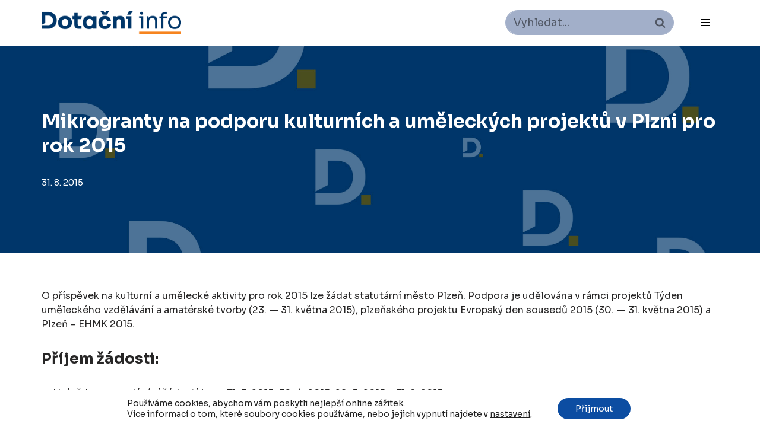

--- FILE ---
content_type: text/html; charset=UTF-8
request_url: https://www.dotacni.info/mikrogranty-na-podporu-kulturnich-a-umeleckych-projektu-v-plzni-pro-rok-2015/?doing_wp_cron=1718721645.2871429920196533203125
body_size: 31601
content:
<!DOCTYPE html>
<html lang="cs">

<head>
	
	<meta charset="UTF-8">
	<meta name="viewport" content="width=device-width, initial-scale=1, minimum-scale=1">
	<link rel="profile" href="http://gmpg.org/xfn/11">
		
<!-- [BEGIN] Metadata added via All-Meta-Tags plugin by Space X-Chimp ( https://www.spacexchimp.com ) -->
<meta name="keywords" content="dotace, dotace EU, výběrová řízení" />
<meta name="author" content="(c) 2013 - 2022 Dotace" />
<meta name="copyright" content="(c) 2013 - 2022 Dotace" />
<meta name="google-site-verification" content="L6WkLpEGUZzaG8SM9Euj0tJkHIeVWJO4EgmAFdfODDs" />
<meta name="robots" content="max-snippet:160, max-image-preview:large, max-video-preview:-1">
<!-- [END] Metadata added via All-Meta-Tags plugin by Space X-Chimp ( https://www.spacexchimp.com ) -->

<title>Mikrogranty na podporu kulturních a uměleckých projektů v Plzni pro rok 2015 - Dotace EU</title>
<meta name='robots' content='max-image-preview:large, max-snippet:-1, max-video-preview:-1' />
<link rel='dns-prefetch' href='//maxcdn.bootstrapcdn.com' />
<link rel='dns-prefetch' href='//fonts.googleapis.com' />
<link rel='dns-prefetch' href='//s.w.org' />
<link rel="alternate" type="application/rss+xml" title="Dotace EU &raquo; RSS zdroj" href="https://www.dotacni.info/feed/" />
<link rel="alternate" type="application/rss+xml" title="Dotace EU &raquo; RSS komentářů" href="https://www.dotacni.info/comments/feed/" />
<link rel="alternate" type="application/rss+xml" title="Dotace EU &raquo; RSS komentářů pro Mikrogranty na podporu kulturních a uměleckých projektů v Plzni pro rok&nbsp;2015" href="https://www.dotacni.info/mikrogranty-na-podporu-kulturnich-a-umeleckych-projektu-v-plzni-pro-rok-2015/feed/" />
<script type="text/javascript">
window._wpemojiSettings = {"baseUrl":"https:\/\/s.w.org\/images\/core\/emoji\/14.0.0\/72x72\/","ext":".png","svgUrl":"https:\/\/s.w.org\/images\/core\/emoji\/14.0.0\/svg\/","svgExt":".svg","source":{"concatemoji":"https:\/\/www.dotacni.info\/wp-includes\/js\/wp-emoji-release.min.js?ver=6.0"}};
/*! This file is auto-generated */
!function(e,a,t){var n,r,o,i=a.createElement("canvas"),p=i.getContext&&i.getContext("2d");function s(e,t){var a=String.fromCharCode,e=(p.clearRect(0,0,i.width,i.height),p.fillText(a.apply(this,e),0,0),i.toDataURL());return p.clearRect(0,0,i.width,i.height),p.fillText(a.apply(this,t),0,0),e===i.toDataURL()}function c(e){var t=a.createElement("script");t.src=e,t.defer=t.type="text/javascript",a.getElementsByTagName("head")[0].appendChild(t)}for(o=Array("flag","emoji"),t.supports={everything:!0,everythingExceptFlag:!0},r=0;r<o.length;r++)t.supports[o[r]]=function(e){if(!p||!p.fillText)return!1;switch(p.textBaseline="top",p.font="600 32px Arial",e){case"flag":return s([127987,65039,8205,9895,65039],[127987,65039,8203,9895,65039])?!1:!s([55356,56826,55356,56819],[55356,56826,8203,55356,56819])&&!s([55356,57332,56128,56423,56128,56418,56128,56421,56128,56430,56128,56423,56128,56447],[55356,57332,8203,56128,56423,8203,56128,56418,8203,56128,56421,8203,56128,56430,8203,56128,56423,8203,56128,56447]);case"emoji":return!s([129777,127995,8205,129778,127999],[129777,127995,8203,129778,127999])}return!1}(o[r]),t.supports.everything=t.supports.everything&&t.supports[o[r]],"flag"!==o[r]&&(t.supports.everythingExceptFlag=t.supports.everythingExceptFlag&&t.supports[o[r]]);t.supports.everythingExceptFlag=t.supports.everythingExceptFlag&&!t.supports.flag,t.DOMReady=!1,t.readyCallback=function(){t.DOMReady=!0},t.supports.everything||(n=function(){t.readyCallback()},a.addEventListener?(a.addEventListener("DOMContentLoaded",n,!1),e.addEventListener("load",n,!1)):(e.attachEvent("onload",n),a.attachEvent("onreadystatechange",function(){"complete"===a.readyState&&t.readyCallback()})),(e=t.source||{}).concatemoji?c(e.concatemoji):e.wpemoji&&e.twemoji&&(c(e.twemoji),c(e.wpemoji)))}(window,document,window._wpemojiSettings);
</script>
<style type="text/css">
img.wp-smiley,
img.emoji {
	display: inline !important;
	border: none !important;
	box-shadow: none !important;
	height: 1em !important;
	width: 1em !important;
	margin: 0 0.07em !important;
	vertical-align: -0.1em !important;
	background: none !important;
	padding: 0 !important;
}
</style>
	<link rel='stylesheet' id='wp-block-library-css'  href='https://www.dotacni.info/wp-includes/css/dist/block-library/style.min.css?ver=6.0' type='text/css' media='all' />
<style id='global-styles-inline-css' type='text/css'>
body{--wp--preset--color--black: #000000;--wp--preset--color--cyan-bluish-gray: #abb8c3;--wp--preset--color--white: #ffffff;--wp--preset--color--pale-pink: #f78da7;--wp--preset--color--vivid-red: #cf2e2e;--wp--preset--color--luminous-vivid-orange: #ff6900;--wp--preset--color--luminous-vivid-amber: #fcb900;--wp--preset--color--light-green-cyan: #7bdcb5;--wp--preset--color--vivid-green-cyan: #00d084;--wp--preset--color--pale-cyan-blue: #8ed1fc;--wp--preset--color--vivid-cyan-blue: #0693e3;--wp--preset--color--vivid-purple: #9b51e0;--wp--preset--color--neve-link-color: var(--nv-primary-accent);--wp--preset--color--neve-link-hover-color: var(--nv-secondary-accent);--wp--preset--color--nv-site-bg: var(--nv-site-bg);--wp--preset--color--nv-light-bg: var(--nv-light-bg);--wp--preset--color--nv-dark-bg: var(--nv-dark-bg);--wp--preset--color--neve-text-color: var(--nv-text-color);--wp--preset--color--nv-text-dark-bg: var(--nv-text-dark-bg);--wp--preset--color--nv-c-1: var(--nv-c-1);--wp--preset--color--nv-c-2: var(--nv-c-2);--wp--preset--color--g-palette-1644969870800: rgba(239, 129, 53, 1);--wp--preset--color--g-palette-1645051082275: rgba(40, 72, 112, 1);--wp--preset--gradient--vivid-cyan-blue-to-vivid-purple: linear-gradient(135deg,rgba(6,147,227,1) 0%,rgb(155,81,224) 100%);--wp--preset--gradient--light-green-cyan-to-vivid-green-cyan: linear-gradient(135deg,rgb(122,220,180) 0%,rgb(0,208,130) 100%);--wp--preset--gradient--luminous-vivid-amber-to-luminous-vivid-orange: linear-gradient(135deg,rgba(252,185,0,1) 0%,rgba(255,105,0,1) 100%);--wp--preset--gradient--luminous-vivid-orange-to-vivid-red: linear-gradient(135deg,rgba(255,105,0,1) 0%,rgb(207,46,46) 100%);--wp--preset--gradient--very-light-gray-to-cyan-bluish-gray: linear-gradient(135deg,rgb(238,238,238) 0%,rgb(169,184,195) 100%);--wp--preset--gradient--cool-to-warm-spectrum: linear-gradient(135deg,rgb(74,234,220) 0%,rgb(151,120,209) 20%,rgb(207,42,186) 40%,rgb(238,44,130) 60%,rgb(251,105,98) 80%,rgb(254,248,76) 100%);--wp--preset--gradient--blush-light-purple: linear-gradient(135deg,rgb(255,206,236) 0%,rgb(152,150,240) 100%);--wp--preset--gradient--blush-bordeaux: linear-gradient(135deg,rgb(254,205,165) 0%,rgb(254,45,45) 50%,rgb(107,0,62) 100%);--wp--preset--gradient--luminous-dusk: linear-gradient(135deg,rgb(255,203,112) 0%,rgb(199,81,192) 50%,rgb(65,88,208) 100%);--wp--preset--gradient--pale-ocean: linear-gradient(135deg,rgb(255,245,203) 0%,rgb(182,227,212) 50%,rgb(51,167,181) 100%);--wp--preset--gradient--electric-grass: linear-gradient(135deg,rgb(202,248,128) 0%,rgb(113,206,126) 100%);--wp--preset--gradient--midnight: linear-gradient(135deg,rgb(2,3,129) 0%,rgb(40,116,252) 100%);--wp--preset--duotone--dark-grayscale: url('#wp-duotone-dark-grayscale');--wp--preset--duotone--grayscale: url('#wp-duotone-grayscale');--wp--preset--duotone--purple-yellow: url('#wp-duotone-purple-yellow');--wp--preset--duotone--blue-red: url('#wp-duotone-blue-red');--wp--preset--duotone--midnight: url('#wp-duotone-midnight');--wp--preset--duotone--magenta-yellow: url('#wp-duotone-magenta-yellow');--wp--preset--duotone--purple-green: url('#wp-duotone-purple-green');--wp--preset--duotone--blue-orange: url('#wp-duotone-blue-orange');--wp--preset--font-size--small: 13px;--wp--preset--font-size--medium: 20px;--wp--preset--font-size--large: 36px;--wp--preset--font-size--x-large: 42px;}.has-black-color{color: var(--wp--preset--color--black) !important;}.has-cyan-bluish-gray-color{color: var(--wp--preset--color--cyan-bluish-gray) !important;}.has-white-color{color: var(--wp--preset--color--white) !important;}.has-pale-pink-color{color: var(--wp--preset--color--pale-pink) !important;}.has-vivid-red-color{color: var(--wp--preset--color--vivid-red) !important;}.has-luminous-vivid-orange-color{color: var(--wp--preset--color--luminous-vivid-orange) !important;}.has-luminous-vivid-amber-color{color: var(--wp--preset--color--luminous-vivid-amber) !important;}.has-light-green-cyan-color{color: var(--wp--preset--color--light-green-cyan) !important;}.has-vivid-green-cyan-color{color: var(--wp--preset--color--vivid-green-cyan) !important;}.has-pale-cyan-blue-color{color: var(--wp--preset--color--pale-cyan-blue) !important;}.has-vivid-cyan-blue-color{color: var(--wp--preset--color--vivid-cyan-blue) !important;}.has-vivid-purple-color{color: var(--wp--preset--color--vivid-purple) !important;}.has-black-background-color{background-color: var(--wp--preset--color--black) !important;}.has-cyan-bluish-gray-background-color{background-color: var(--wp--preset--color--cyan-bluish-gray) !important;}.has-white-background-color{background-color: var(--wp--preset--color--white) !important;}.has-pale-pink-background-color{background-color: var(--wp--preset--color--pale-pink) !important;}.has-vivid-red-background-color{background-color: var(--wp--preset--color--vivid-red) !important;}.has-luminous-vivid-orange-background-color{background-color: var(--wp--preset--color--luminous-vivid-orange) !important;}.has-luminous-vivid-amber-background-color{background-color: var(--wp--preset--color--luminous-vivid-amber) !important;}.has-light-green-cyan-background-color{background-color: var(--wp--preset--color--light-green-cyan) !important;}.has-vivid-green-cyan-background-color{background-color: var(--wp--preset--color--vivid-green-cyan) !important;}.has-pale-cyan-blue-background-color{background-color: var(--wp--preset--color--pale-cyan-blue) !important;}.has-vivid-cyan-blue-background-color{background-color: var(--wp--preset--color--vivid-cyan-blue) !important;}.has-vivid-purple-background-color{background-color: var(--wp--preset--color--vivid-purple) !important;}.has-black-border-color{border-color: var(--wp--preset--color--black) !important;}.has-cyan-bluish-gray-border-color{border-color: var(--wp--preset--color--cyan-bluish-gray) !important;}.has-white-border-color{border-color: var(--wp--preset--color--white) !important;}.has-pale-pink-border-color{border-color: var(--wp--preset--color--pale-pink) !important;}.has-vivid-red-border-color{border-color: var(--wp--preset--color--vivid-red) !important;}.has-luminous-vivid-orange-border-color{border-color: var(--wp--preset--color--luminous-vivid-orange) !important;}.has-luminous-vivid-amber-border-color{border-color: var(--wp--preset--color--luminous-vivid-amber) !important;}.has-light-green-cyan-border-color{border-color: var(--wp--preset--color--light-green-cyan) !important;}.has-vivid-green-cyan-border-color{border-color: var(--wp--preset--color--vivid-green-cyan) !important;}.has-pale-cyan-blue-border-color{border-color: var(--wp--preset--color--pale-cyan-blue) !important;}.has-vivid-cyan-blue-border-color{border-color: var(--wp--preset--color--vivid-cyan-blue) !important;}.has-vivid-purple-border-color{border-color: var(--wp--preset--color--vivid-purple) !important;}.has-vivid-cyan-blue-to-vivid-purple-gradient-background{background: var(--wp--preset--gradient--vivid-cyan-blue-to-vivid-purple) !important;}.has-light-green-cyan-to-vivid-green-cyan-gradient-background{background: var(--wp--preset--gradient--light-green-cyan-to-vivid-green-cyan) !important;}.has-luminous-vivid-amber-to-luminous-vivid-orange-gradient-background{background: var(--wp--preset--gradient--luminous-vivid-amber-to-luminous-vivid-orange) !important;}.has-luminous-vivid-orange-to-vivid-red-gradient-background{background: var(--wp--preset--gradient--luminous-vivid-orange-to-vivid-red) !important;}.has-very-light-gray-to-cyan-bluish-gray-gradient-background{background: var(--wp--preset--gradient--very-light-gray-to-cyan-bluish-gray) !important;}.has-cool-to-warm-spectrum-gradient-background{background: var(--wp--preset--gradient--cool-to-warm-spectrum) !important;}.has-blush-light-purple-gradient-background{background: var(--wp--preset--gradient--blush-light-purple) !important;}.has-blush-bordeaux-gradient-background{background: var(--wp--preset--gradient--blush-bordeaux) !important;}.has-luminous-dusk-gradient-background{background: var(--wp--preset--gradient--luminous-dusk) !important;}.has-pale-ocean-gradient-background{background: var(--wp--preset--gradient--pale-ocean) !important;}.has-electric-grass-gradient-background{background: var(--wp--preset--gradient--electric-grass) !important;}.has-midnight-gradient-background{background: var(--wp--preset--gradient--midnight) !important;}.has-small-font-size{font-size: var(--wp--preset--font-size--small) !important;}.has-medium-font-size{font-size: var(--wp--preset--font-size--medium) !important;}.has-large-font-size{font-size: var(--wp--preset--font-size--large) !important;}.has-x-large-font-size{font-size: var(--wp--preset--font-size--x-large) !important;}
</style>
<link rel='stylesheet' id='to-top-css'  href='https://www.dotacni.info/wp-content/plugins/to-top/public/css/to-top-public.css?ver=2.4' type='text/css' media='all' />
<link rel='stylesheet' id='neve-style-css'  href='https://www.dotacni.info/wp-content/themes/neve/style-main-new.min.css?ver=3.2.5' type='text/css' media='all' />
<style id='neve-style-inline-css' type='text/css'>
.nv-meta-list li.meta:not(:last-child):after { content:"/" }
 :root{ --container: 748px;--postwidth:100%; --primarybtnbg: #003b6e; --primarybtnhoverbg: #003b6e; --primarybtncolor: #ffffff; --secondarybtncolor: #003b6e; --primarybtnhovercolor: #ffffff; --secondarybtnhovercolor: var(--nv-primary-accent);--primarybtnborderradius:3px;--secondarybtnborderradius:3px;--primarybtnborderwidth:1px;--btnpadding:13px 15px;--primarybtnpadding:12px 14px;--secondarybtnpadding:13px 15px; --bodyfontfamily: Sora; --bodyfontsize: 15px; --bodylineheight: 1.6em; --bodyletterspacing: 0px; --bodyfontweight: 400; --bodytexttransform: none; --headingsfontfamily: Sora; --h1fontsize: 26px; --h1fontweight: 700; --h1lineheight: 1.2em; --h1letterspacing: 0px; --h1texttransform: none; --h2fontsize: 22px; --h2fontweight: 700; --h2lineheight: 1.3em; --h2letterspacing: 0px; --h2texttransform: none; --h3fontsize: 20px; --h3fontweight: 700; --h3lineheight: 1.3em; --h3letterspacing: 0px; --h3texttransform: none; --h4fontsize: 20px; --h4fontweight: 500; --h4lineheight: 1.6em; --h4letterspacing: 0px; --h4texttransform: none; --h5fontsize: 16px; --h5fontweight: 500; --h5lineheight: 1.6em; --h5letterspacing: 0px; --h5texttransform: none; --h6fontsize: 14px; --h6fontweight: 500; --h6lineheight: 1.6em; --h6letterspacing: 0px; --h6texttransform: none;--formfieldborderwidth:2px;--formfieldborderradius:3px; --formfieldbgcolor: var(--nv-site-bg); --formfieldbordercolor: #dddddd; --formfieldcolor: var(--nv-text-color);--formfieldpadding:10px 12px; } .single-post-container .alignfull > [class*="__inner-container"], .single-post-container .alignwide > [class*="__inner-container"]{ max-width:718px } .nv-meta-list{ --avatarsize: 20px; } .single .nv-meta-list{ --avatarsize: 20px; } .nv-post-cover{ --height: 250px;--padding:40px 15px;--justify: flex-start; --textalign: left; --valign: center; } .nv-post-cover .nv-title-meta-wrap, .nv-page-title-wrap, .entry-header{ --textalign: left; } .nv-is-boxed.nv-title-meta-wrap{ --padding:40px 15px; --bgcolor: var(--nv-dark-bg); } .nv-overlay{ --bgcolor: #003669; --opacity: 70; --blendmode: darken; } .nv-is-boxed.nv-comments-wrap{ --padding:20px; } .nv-is-boxed.comment-respond{ --padding:20px; } .nv-single-post-wrap{ --spacing: 6px; } .global-styled{ --bgcolor: var(--nv-site-bg); } .header-top{ --rowbwidth:0px; --rowbcolor: var(--nv-light-bg); --color: #000000; } .header-main{ --rowbwidth:0px; --rowbcolor: var(--nv-light-bg); --color: var(--nv-text-color); } .header-bottom{ --rowbcolor: var(--nv-light-bg); --color: var(--nv-text-color); } .header-menu-sidebar-bg{ --justify: flex-start; --textalign: left;--flexg: 1; --color: var(--nv-text-color); --bgcolor: var(--nv-light-bg); } .header-menu-sidebar{ width: 220px; } .builder-item--logo{ --maxwidth: 120px;--padding:10px 0; --textalign: left;--justify: flex-start; } .builder-item--nav-icon,.header-menu-sidebar .close-sidebar-panel .navbar-toggle{ --borderwidth:0; } .builder-item--nav-icon{ --padding:10px 15px; } .builder-item--primary-menu{ --color: #000000; --hovercolor: #284870; --activecolor: #284870; --spacing: 20px; --height: 25px; --fontfamily: Roboto; --fontsize: 1em; --lineheight: 1.6em; --letterspacing: 0px; --fontweight: 500; --texttransform: none; --iconsize: 1em; } .hfg-is-group.has-primary-menu .inherit-ff{ --inheritedff: Roboto; --inheritedfw: 500; } .builder-item--header_search{ --height: 40px; --formfieldfontsize: 14px;--formfieldborderwidth:2px;--formfieldborderradius:2px; --formfieldbgcolor: #a2afc9; --formfieldbordercolor: #000000; --formfieldcolor: #000000; } .builder-item--header_search_responsive{ --iconsize: 15px; --formfieldfontsize: 14px;--formfieldborderwidth:2px;--formfieldborderradius:2px; --height: 40px;--padding:0 10px; } .footer-top-inner .row{ grid-template-columns:1fr; --valign: center; } .footer-top{ --rowbwidth:0px; --rowbcolor: var(--nv-light-bg); --color: var(--nv-text-color); --bgcolor: #a2afc9; } .footer-main-inner .row{ grid-template-columns:1fr; --valign: flex-start; } .footer-main{ --rowbwidth:0px; --rowbcolor: #a2afc9; --color: #ffffff; --bgcolor: #a2afc9; } .footer-bottom-inner .row{ grid-template-columns:1fr; --valign: flex-start; } .footer-bottom{ --rowbcolor: #a2afc9; --color: var(--nv-text-dark-bg); --bgcolor: #a2afc9; } .builder-item--footer-one-widgets{ --textalign: left;--justify: flex-start; } @media(min-width: 576px){ :root{ --container: 992px;--postwidth:50%;--btnpadding:13px 15px;--primarybtnpadding:12px 14px;--secondarybtnpadding:13px 15px; --bodyfontsize: 16px; --bodylineheight: 1.6em; --bodyletterspacing: 0px; --h1fontsize: 28px; --h1lineheight: 1.2em; --h1letterspacing: 0px; --h2fontsize: 30px; --h2lineheight: 1.2em; --h2letterspacing: 0px; --h3fontsize: 20px; --h3lineheight: 1.4em; --h3letterspacing: 0px; --h4fontsize: 22px; --h4lineheight: 1.5em; --h4letterspacing: 0px; --h5fontsize: 18px; --h5lineheight: 1.6em; --h5letterspacing: 0px; --h6fontsize: 14px; --h6lineheight: 1.6em; --h6letterspacing: 0px; } .single-post-container .alignfull > [class*="__inner-container"], .single-post-container .alignwide > [class*="__inner-container"]{ max-width:962px } .nv-meta-list{ --avatarsize: 20px; } .single .nv-meta-list{ --avatarsize: 20px; } .nv-post-cover{ --height: 320px;--padding:60px 30px;--justify: flex-start; --textalign: left; --valign: center; } .nv-post-cover .nv-title-meta-wrap, .nv-page-title-wrap, .entry-header{ --textalign: left; } .nv-is-boxed.nv-title-meta-wrap{ --padding:60px 30px; } .nv-is-boxed.nv-comments-wrap{ --padding:30px; } .nv-is-boxed.comment-respond{ --padding:30px; } .nv-single-post-wrap{ --spacing: 6px; } .header-top{ --rowbwidth:0px; } .header-main{ --rowbwidth:0px; } .header-menu-sidebar-bg{ --justify: flex-start; --textalign: left;--flexg: 1; } .header-menu-sidebar{ width: 220px; } .builder-item--logo{ --maxwidth: 120px;--padding:10px 0; --textalign: left;--justify: flex-start; } .builder-item--nav-icon{ --padding:10px 15px; } .builder-item--primary-menu{ --spacing: 20px; --height: 25px; --fontsize: 1em; --lineheight: 1.6em; --letterspacing: 0px; --iconsize: 1em; } .builder-item--header_search{ --height: 40px; --formfieldfontsize: 14px;--formfieldborderwidth:2px;--formfieldborderradius:2px; } .builder-item--header_search_responsive{ --formfieldfontsize: 14px;--formfieldborderwidth:2px;--formfieldborderradius:2px; --height: 40px;--padding:0 10px; } .footer-top{ --rowbwidth:0px; } .footer-main{ --rowbwidth:0px; } .builder-item--footer-one-widgets{ --textalign: left;--justify: flex-start; } }@media(min-width: 960px){ :root{ --container: 1170px;--postwidth:33.333333333333%;--btnpadding:13px 15px;--primarybtnpadding:12px 14px;--secondarybtnpadding:13px 15px; --bodyfontsize: 16px; --bodylineheight: 1.5em; --bodyletterspacing: 0px; --h1fontsize: 32px; --h1lineheight: 1.3em; --h1letterspacing: 0px; --h2fontsize: 25px; --h2lineheight: 1.3em; --h2letterspacing: 0px; --h3fontsize: 20px; --h3lineheight: 1.4em; --h3letterspacing: 0px; --h4fontsize: 24px; --h4lineheight: 1.5em; --h4letterspacing: 0px; --h5fontsize: 20px; --h5lineheight: 1.6em; --h5letterspacing: 0px; --h6fontsize: 16px; --h6lineheight: 1.6em; --h6letterspacing: 0px; --formlabelfontsize: 13px; --formlabellineheight: 1.3em; } body:not(.single):not(.archive):not(.blog):not(.search):not(.error404) .neve-main > .container .col, body.post-type-archive-course .neve-main > .container .col, body.post-type-archive-llms_membership .neve-main > .container .col{ max-width: 100%; } body:not(.single):not(.archive):not(.blog):not(.search):not(.error404) .nv-sidebar-wrap, body.post-type-archive-course .nv-sidebar-wrap, body.post-type-archive-llms_membership .nv-sidebar-wrap{ max-width: 0%; } .neve-main > .archive-container .nv-index-posts.col{ max-width: 100%; } .neve-main > .archive-container .nv-sidebar-wrap{ max-width: 0%; } .neve-main > .single-post-container .nv-single-post-wrap.col{ max-width: 100%; } .single-post-container .alignfull > [class*="__inner-container"], .single-post-container .alignwide > [class*="__inner-container"]{ max-width:1140px } .container-fluid.single-post-container .alignfull > [class*="__inner-container"], .container-fluid.single-post-container .alignwide > [class*="__inner-container"]{ max-width:calc(100% + 15px) } .neve-main > .single-post-container .nv-sidebar-wrap{ max-width: 0%; } .nv-meta-list{ --avatarsize: 20px; } .single .nv-meta-list{ --avatarsize: 20px; } .nv-post-cover{ --height: 350px;--padding:60px 40px 60px 40px;;--justify: flex-start; --textalign: left; --valign: center; } .nv-post-cover .nv-title-meta-wrap, .nv-page-title-wrap, .entry-header{ --textalign: left; } .nv-is-boxed.nv-title-meta-wrap{ --padding:60px 40px; } .nv-is-boxed.nv-comments-wrap{ --padding:40px; } .nv-is-boxed.comment-respond{ --padding:40px; } .nv-single-post-wrap{ --spacing: 6px; } .header-top{ --height:29px;--rowbwidth:0px; } .header-main{ --rowbwidth:0px; } .header-menu-sidebar-bg{ --justify: flex-start; --textalign: left;--flexg: 1; } .header-menu-sidebar{ width: 376px; } .builder-item--logo{ --maxwidth: 235px;--padding:10px 0; --textalign: left;--justify: flex-start; } .builder-item--nav-icon{ --padding:10px 15px; } .builder-item--primary-menu{ --spacing: 1px; --height: 1px; --fontsize: 1em; --lineheight: 1em; --letterspacing: 0px; --iconsize: 1em; } .builder-item--header_search{ --height: 40px; --formfieldfontsize: 18px;--formfieldborderradius:25px; } .builder-item--header_search_responsive{ --formfieldfontsize: 14px;--formfieldborderwidth:2px;--formfieldborderradius:2px; --height: 40px;--padding:0 10px; } .footer-top{ --height:132px;--rowbwidth:0px; } .footer-main{ --height:74px;--rowbwidth:0px; } .builder-item--footer-one-widgets{ --textalign: left;--justify: flex-start; } }:root{--nv-primary-accent:#2f5aae;--nv-secondary-accent:#2f5aae;--nv-site-bg:#ffffff;--nv-light-bg:#f4f5f7;--nv-dark-bg:#121212;--nv-text-color:#272626;--nv-text-dark-bg:#ffffff;--nv-c-1:#9463ae;--nv-c-2:#be574b;--nv-fallback-ff:Arial, Helvetica, sans-serif;}
</style>
<link rel='stylesheet' id='cff-css'  href='https://www.dotacni.info/wp-content/plugins/custom-facebook-feed/assets/css/cff-style.min.css?ver=4.1.4' type='text/css' media='all' />
<link rel='stylesheet' id='sb-font-awesome-css'  href='https://maxcdn.bootstrapcdn.com/font-awesome/4.7.0/css/font-awesome.min.css?ver=6.0' type='text/css' media='all' />
<style id='wp-typography-custom-inline-css' type='text/css'>
sub, sup{font-size: 75%;line-height: 100%}sup{vertical-align: 60%}sub{vertical-align: -10%}.amp{font-family: Baskerville, "Goudy Old Style", Palatino, "Book Antiqua", "Warnock Pro", serif;font-size: 1.1em;font-style: italic;font-weight: normal;line-height: 1em}.caps{font-size: 90%}.dquo{margin-left: -0.4em}.quo{margin-left: -0.2em}.pull-single{margin-left: -0.15em}.push-single{margin-right: 0.15em}.pull-double{margin-left: -0.38em}.push-double{margin-right: 0.38em}
</style>
<style id='wp-typography-safari-font-workaround-inline-css' type='text/css'>
body {-webkit-font-feature-settings: "liga";font-feature-settings: "liga";-ms-font-feature-settings: normal;}
</style>
<link rel='stylesheet' id='wp-components-css'  href='https://www.dotacni.info/wp-includes/css/dist/components/style.min.css?ver=6.0' type='text/css' media='all' />
<link rel='stylesheet' id='wp-block-editor-css'  href='https://www.dotacni.info/wp-includes/css/dist/block-editor/style.min.css?ver=6.0' type='text/css' media='all' />
<link rel='stylesheet' id='wp-nux-css'  href='https://www.dotacni.info/wp-includes/css/dist/nux/style.min.css?ver=6.0' type='text/css' media='all' />
<link rel='stylesheet' id='wp-reusable-blocks-css'  href='https://www.dotacni.info/wp-includes/css/dist/reusable-blocks/style.min.css?ver=6.0' type='text/css' media='all' />
<link rel='stylesheet' id='wp-editor-css'  href='https://www.dotacni.info/wp-includes/css/dist/editor/style.min.css?ver=6.0' type='text/css' media='all' />
<link rel='stylesheet' id='gutentor-css'  href='https://www.dotacni.info/wp-content/plugins/gutentor/dist/blocks.style.build.css?ver=3.2.0' type='text/css' media='all' />
<link rel='stylesheet' id='neve-google-font-roboto-css'  href='//fonts.googleapis.com/css?family=Roboto%3A500%2C400&#038;display=swap&#038;subset=latin-ext&#038;ver=3.2.5' type='text/css' media='all' />
<link rel='stylesheet' id='neve-google-font-sora-css'  href='//fonts.googleapis.com/css?family=Sora%3A400%2C700%2C500&#038;display=swap&#038;subset=latin-ext&#038;ver=3.2.5' type='text/css' media='all' />
<link rel='stylesheet' id='moove_gdpr_frontend-css'  href='https://www.dotacni.info/wp-content/plugins/gdpr-cookie-compliance/dist/styles/gdpr-main-nf.css?ver=4.8.4' type='text/css' media='all' />
<style id='moove_gdpr_frontend-inline-css' type='text/css'>
				#moove_gdpr_cookie_modal .moove-gdpr-modal-content .moove-gdpr-tab-main h3.tab-title, 
				#moove_gdpr_cookie_modal .moove-gdpr-modal-content .moove-gdpr-tab-main span.tab-title,
				#moove_gdpr_cookie_modal .moove-gdpr-modal-content .moove-gdpr-modal-left-content #moove-gdpr-menu li a, 
				#moove_gdpr_cookie_modal .moove-gdpr-modal-content .moove-gdpr-modal-left-content #moove-gdpr-menu li button,
				#moove_gdpr_cookie_modal .moove-gdpr-modal-content .moove-gdpr-modal-left-content .moove-gdpr-branding-cnt a,
				#moove_gdpr_cookie_modal .moove-gdpr-modal-content .moove-gdpr-modal-footer-content .moove-gdpr-button-holder a.mgbutton, 
				#moove_gdpr_cookie_modal .moove-gdpr-modal-content .moove-gdpr-modal-footer-content .moove-gdpr-button-holder button.mgbutton,
				#moove_gdpr_cookie_modal .cookie-switch .cookie-slider:after, 
				#moove_gdpr_cookie_modal .cookie-switch .slider:after, 
				#moove_gdpr_cookie_modal .switch .cookie-slider:after, 
				#moove_gdpr_cookie_modal .switch .slider:after,
				#moove_gdpr_cookie_info_bar .moove-gdpr-info-bar-container .moove-gdpr-info-bar-content p, 
				#moove_gdpr_cookie_info_bar .moove-gdpr-info-bar-container .moove-gdpr-info-bar-content p a,
				#moove_gdpr_cookie_info_bar .moove-gdpr-info-bar-container .moove-gdpr-info-bar-content a.mgbutton, 
				#moove_gdpr_cookie_info_bar .moove-gdpr-info-bar-container .moove-gdpr-info-bar-content button.mgbutton,
				#moove_gdpr_cookie_modal .moove-gdpr-modal-content .moove-gdpr-tab-main .moove-gdpr-tab-main-content h1, 
				#moove_gdpr_cookie_modal .moove-gdpr-modal-content .moove-gdpr-tab-main .moove-gdpr-tab-main-content h2, 
				#moove_gdpr_cookie_modal .moove-gdpr-modal-content .moove-gdpr-tab-main .moove-gdpr-tab-main-content h3, 
				#moove_gdpr_cookie_modal .moove-gdpr-modal-content .moove-gdpr-tab-main .moove-gdpr-tab-main-content h4, 
				#moove_gdpr_cookie_modal .moove-gdpr-modal-content .moove-gdpr-tab-main .moove-gdpr-tab-main-content h5, 
				#moove_gdpr_cookie_modal .moove-gdpr-modal-content .moove-gdpr-tab-main .moove-gdpr-tab-main-content h6,
				#moove_gdpr_cookie_modal .moove-gdpr-modal-content.moove_gdpr_modal_theme_v2 .moove-gdpr-modal-title .tab-title,
				#moove_gdpr_cookie_modal .moove-gdpr-modal-content.moove_gdpr_modal_theme_v2 .moove-gdpr-tab-main h3.tab-title, 
				#moove_gdpr_cookie_modal .moove-gdpr-modal-content.moove_gdpr_modal_theme_v2 .moove-gdpr-tab-main span.tab-title,
				#moove_gdpr_cookie_modal .moove-gdpr-modal-content.moove_gdpr_modal_theme_v2 .moove-gdpr-branding-cnt a {
				 	font-weight: inherit				}
			#moove_gdpr_cookie_modal,#moove_gdpr_cookie_info_bar,.gdpr_cookie_settings_shortcode_content{font-family:inherit}#moove_gdpr_save_popup_settings_button{background-color:#373737;color:#fff}#moove_gdpr_save_popup_settings_button:hover{background-color:#000}#moove_gdpr_cookie_info_bar .moove-gdpr-info-bar-container .moove-gdpr-info-bar-content a.mgbutton,#moove_gdpr_cookie_info_bar .moove-gdpr-info-bar-container .moove-gdpr-info-bar-content button.mgbutton{background-color:#0c4da2}#moove_gdpr_cookie_modal .moove-gdpr-modal-content .moove-gdpr-modal-footer-content .moove-gdpr-button-holder a.mgbutton,#moove_gdpr_cookie_modal .moove-gdpr-modal-content .moove-gdpr-modal-footer-content .moove-gdpr-button-holder button.mgbutton,.gdpr_cookie_settings_shortcode_content .gdpr-shr-button.button-green{background-color:#0c4da2;border-color:#0c4da2}#moove_gdpr_cookie_modal .moove-gdpr-modal-content .moove-gdpr-modal-footer-content .moove-gdpr-button-holder a.mgbutton:hover,#moove_gdpr_cookie_modal .moove-gdpr-modal-content .moove-gdpr-modal-footer-content .moove-gdpr-button-holder button.mgbutton:hover,.gdpr_cookie_settings_shortcode_content .gdpr-shr-button.button-green:hover{background-color:#fff;color:#0c4da2}#moove_gdpr_cookie_modal .moove-gdpr-modal-content .moove-gdpr-modal-close i,#moove_gdpr_cookie_modal .moove-gdpr-modal-content .moove-gdpr-modal-close span.gdpr-icon{background-color:#0c4da2;border:1px solid #0c4da2}#moove_gdpr_cookie_info_bar span.change-settings-button.focus-g,#moove_gdpr_cookie_info_bar span.change-settings-button:focus{-webkit-box-shadow:0 0 1px 3px #0c4da2;-moz-box-shadow:0 0 1px 3px #0c4da2;box-shadow:0 0 1px 3px #0c4da2}#moove_gdpr_cookie_modal .moove-gdpr-modal-content .moove-gdpr-modal-close i:hover,#moove_gdpr_cookie_modal .moove-gdpr-modal-content .moove-gdpr-modal-close span.gdpr-icon:hover,#moove_gdpr_cookie_info_bar span[data-href]>u.change-settings-button{color:#0c4da2}#moove_gdpr_cookie_modal .moove-gdpr-modal-content .moove-gdpr-modal-left-content #moove-gdpr-menu li.menu-item-selected a span.gdpr-icon,#moove_gdpr_cookie_modal .moove-gdpr-modal-content .moove-gdpr-modal-left-content #moove-gdpr-menu li.menu-item-selected button span.gdpr-icon{color:inherit}#moove_gdpr_cookie_modal .moove-gdpr-modal-content .moove-gdpr-modal-left-content #moove-gdpr-menu li a span.gdpr-icon,#moove_gdpr_cookie_modal .moove-gdpr-modal-content .moove-gdpr-modal-left-content #moove-gdpr-menu li button span.gdpr-icon{color:inherit}#moove_gdpr_cookie_modal .gdpr-acc-link{line-height:0;font-size:0;color:transparent;position:absolute}#moove_gdpr_cookie_modal .moove-gdpr-modal-content .moove-gdpr-modal-close:hover i,#moove_gdpr_cookie_modal .moove-gdpr-modal-content .moove-gdpr-modal-left-content #moove-gdpr-menu li a,#moove_gdpr_cookie_modal .moove-gdpr-modal-content .moove-gdpr-modal-left-content #moove-gdpr-menu li button,#moove_gdpr_cookie_modal .moove-gdpr-modal-content .moove-gdpr-modal-left-content #moove-gdpr-menu li button i,#moove_gdpr_cookie_modal .moove-gdpr-modal-content .moove-gdpr-modal-left-content #moove-gdpr-menu li a i,#moove_gdpr_cookie_modal .moove-gdpr-modal-content .moove-gdpr-tab-main .moove-gdpr-tab-main-content a:hover,#moove_gdpr_cookie_info_bar.moove-gdpr-dark-scheme .moove-gdpr-info-bar-container .moove-gdpr-info-bar-content a.mgbutton:hover,#moove_gdpr_cookie_info_bar.moove-gdpr-dark-scheme .moove-gdpr-info-bar-container .moove-gdpr-info-bar-content button.mgbutton:hover,#moove_gdpr_cookie_info_bar.moove-gdpr-dark-scheme .moove-gdpr-info-bar-container .moove-gdpr-info-bar-content a:hover,#moove_gdpr_cookie_info_bar.moove-gdpr-dark-scheme .moove-gdpr-info-bar-container .moove-gdpr-info-bar-content button:hover,#moove_gdpr_cookie_info_bar.moove-gdpr-dark-scheme .moove-gdpr-info-bar-container .moove-gdpr-info-bar-content span.change-settings-button:hover,#moove_gdpr_cookie_info_bar.moove-gdpr-dark-scheme .moove-gdpr-info-bar-container .moove-gdpr-info-bar-content u.change-settings-button:hover,#moove_gdpr_cookie_info_bar span[data-href]>u.change-settings-button,#moove_gdpr_cookie_info_bar.moove-gdpr-dark-scheme .moove-gdpr-info-bar-container .moove-gdpr-info-bar-content a.mgbutton.focus-g,#moove_gdpr_cookie_info_bar.moove-gdpr-dark-scheme .moove-gdpr-info-bar-container .moove-gdpr-info-bar-content button.mgbutton.focus-g,#moove_gdpr_cookie_info_bar.moove-gdpr-dark-scheme .moove-gdpr-info-bar-container .moove-gdpr-info-bar-content a.focus-g,#moove_gdpr_cookie_info_bar.moove-gdpr-dark-scheme .moove-gdpr-info-bar-container .moove-gdpr-info-bar-content button.focus-g,#moove_gdpr_cookie_info_bar.moove-gdpr-dark-scheme .moove-gdpr-info-bar-container .moove-gdpr-info-bar-content a.mgbutton:focus,#moove_gdpr_cookie_info_bar.moove-gdpr-dark-scheme .moove-gdpr-info-bar-container .moove-gdpr-info-bar-content button.mgbutton:focus,#moove_gdpr_cookie_info_bar.moove-gdpr-dark-scheme .moove-gdpr-info-bar-container .moove-gdpr-info-bar-content a:focus,#moove_gdpr_cookie_info_bar.moove-gdpr-dark-scheme .moove-gdpr-info-bar-container .moove-gdpr-info-bar-content button:focus,#moove_gdpr_cookie_info_bar.moove-gdpr-dark-scheme .moove-gdpr-info-bar-container .moove-gdpr-info-bar-content span.change-settings-button.focus-g,span.change-settings-button:focus,#moove_gdpr_cookie_info_bar.moove-gdpr-dark-scheme .moove-gdpr-info-bar-container .moove-gdpr-info-bar-content u.change-settings-button.focus-g,#moove_gdpr_cookie_info_bar.moove-gdpr-dark-scheme .moove-gdpr-info-bar-container .moove-gdpr-info-bar-content u.change-settings-button:focus{color:#0c4da2}#moove_gdpr_cookie_modal.gdpr_lightbox-hide{display:none}
</style>
<script type='text/javascript' src='https://www.dotacni.info/wp-includes/js/jquery/jquery.min.js?ver=3.6.0' id='jquery-core-js'></script>
<script type='text/javascript' src='https://www.dotacni.info/wp-includes/js/jquery/jquery-migrate.min.js?ver=3.3.2' id='jquery-migrate-js'></script>
<script type='text/javascript' id='to-top-js-extra'>
/* <![CDATA[ */
var to_top_options = {"scroll_offset":"100","icon_opacity":"100","style":"image","icon_type":"dashicons-arrow-up-alt2","icon_color":"#ffffff","icon_bg_color":"#000000","icon_size":"32","border_radius":"5","image":"https:\/\/www.dotacni.info\/wp-content\/uploads\/2022\/04\/totop.png","image_width":"65","image_alt":"Nahoru","location":"bottom-right","margin_x":"10","margin_y":"10","show_on_admin":"0","enable_autohide":"0","autohide_time":"2","enable_hide_small_device":"1","small_device_max_width":"640","reset":"0"};
/* ]]> */
</script>
<script async type='text/javascript' src='https://www.dotacni.info/wp-content/plugins/to-top/public/js/to-top-public.js?ver=2.4' id='to-top-js'></script>
<link rel="https://api.w.org/" href="https://www.dotacni.info/wp-json/" /><link rel="alternate" type="application/json" href="https://www.dotacni.info/wp-json/wp/v2/posts/35334" /><link rel="EditURI" type="application/rsd+xml" title="RSD" href="https://www.dotacni.info/xmlrpc.php?rsd" />
<link rel="wlwmanifest" type="application/wlwmanifest+xml" href="https://www.dotacni.info/wp-includes/wlwmanifest.xml" /> 
<meta name="generator" content="WordPress 6.0" />
<link rel='shortlink' href='https://www.dotacni.info/?p=35334' />
<link rel="alternate" type="application/json+oembed" href="https://www.dotacni.info/wp-json/oembed/1.0/embed?url=https%3A%2F%2Fwww.dotacni.info%2Fmikrogranty-na-podporu-kulturnich-a-umeleckych-projektu-v-plzni-pro-rok-2015%2F" />
<link rel="alternate" type="text/xml+oembed" href="https://www.dotacni.info/wp-json/oembed/1.0/embed?url=https%3A%2F%2Fwww.dotacni.info%2Fmikrogranty-na-podporu-kulturnich-a-umeleckych-projektu-v-plzni-pro-rok-2015%2F&#038;format=xml" />
<link rel="preconnect" href="https://cdnjs.cloudflare.com"><meta property="og:image" content="https://www.dotacni.info/wp-content/uploads/2022/05/difeat52.jpg" /><meta property="og:title" content='Mikrogranty na podporu kulturních a uměleckých projektů v Plzni pro rok&nbsp;2015' />
<meta property="og:description" content='' />

<meta name="twitter:card" content='summary_large_image' />
<meta name="twitter:title" content='Mikrogranty na podporu kulturních a uměleckých projektů v Plzni pro rok&nbsp;2015' />
<meta name="twitter:description" content='' /><meta name="twitter:image" content="https://www.dotacni.info/wp-content/uploads/2022/05/difeat52.jpg" />  <script
  src="https://code.jquery.com/jquery-3.6.0.min.js"
  integrity="sha256-/xUj+3OJU5yExlq6GSYGSHk7tPXikynS7ogEvDej/m4="
  crossorigin="anonymous"></script>
  <script type="text/javascript"> 
      var fixed_header_class   = '.header';
      var fixed_header_scroll   = '50';
      jQuery(window).scroll(function(){           
        if(jQuery(document).scrollTop() > fixed_header_scroll){
             jQuery(fixed_header_class).addClass("myfixedHeader");
           }else{
               jQuery(fixed_header_class).removeClass("myfixedHeader");	 
                }
   });</script> <style type="text/css">
    .myfixedHeader{background-color: !important;}
    .myfixedHeader, .myfixedHeader a { color: !important;}
	.myfixedHeader { height: ;}
	.myfixedHeader { padding: 0px 0px 0px 0px!important;}
    .myfixedHeader {margin: 0 auto !important; width:100% !important; position:fixed; z-index:99999; transition:all 0.7s ease; left:0; right:0; top:0; text-align:center !important; }
    .header{ transition:all 0.7s ease; }</style>	
		<!-- GA Google Analytics @ https://m0n.co/ga -->
		<script>
			(function(i,s,o,g,r,a,m){i['GoogleAnalyticsObject']=r;i[r]=i[r]||function(){
			(i[r].q=i[r].q||[]).push(arguments)},i[r].l=1*new Date();a=s.createElement(o),
			m=s.getElementsByTagName(o)[0];a.async=1;a.src=g;m.parentNode.insertBefore(a,m)
			})(window,document,'script','https://www.google-analytics.com/analytics.js','ga');
			ga('create', 'UA-3801641-26', 'auto');
			ga('send', 'pageview');
		</script>

	<link rel="canonical" href="https://www.dotacni.info/mikrogranty-na-podporu-kulturnich-a-umeleckych-projektu-v-plzni-pro-rok-2015/">
<meta name="description" content="O příspěvek na kulturní a umělecké aktivity pro rok 2015 lze žádat statutární město Plzeň. Podpora je udělována v rámci projektů Týden uměleckého vzdělávání a a">
<meta property="og:title" content="Mikrogranty na podporu kulturních a uměleckých projektů v Plzni pro rok 2015 - Dotace EU">
<meta property="og:type" content="article">
<meta property="og:image" content="https://www.dotacni.info/wp-content/uploads/2022/05/difeat52.jpg">
<meta property="og:image:width" content="1920">
<meta property="og:description" content="O příspěvek na kulturní a umělecké aktivity pro rok 2015 lze žádat statutární město Plzeň. Podpora je udělována v rámci projektů Týden uměleckého vzdělávání a a">
<meta property="og:url" content="https://www.dotacni.info/mikrogranty-na-podporu-kulturnich-a-umeleckych-projektu-v-plzni-pro-rok-2015/">
<meta property="og:locale" content="cs_CZ">
<meta property="og:site_name" content="Dotace EU">
<meta property="article:published_time" content="2015-08-31T21:59:32+00:00">
<meta property="article:modified_time" content="2022-05-25T10:24:32+00:00">
<meta property="og:updated_time" content="2022-05-25T10:24:32+00:00">
<meta property="article:section" content="Aktuální výzvy">
<meta name="twitter:card" content="summary_large_image">
<meta name="twitter:image" content="https://www.dotacni.info/wp-content/uploads/2022/05/difeat52.jpg">
<link rel="icon" href="https://www.dotacni.info/wp-content/uploads/2022/05/cropped-favidi-32x32.png" sizes="32x32" />
<link rel="icon" href="https://www.dotacni.info/wp-content/uploads/2022/05/cropped-favidi-192x192.png" sizes="192x192" />
<link rel="apple-touch-icon" href="https://www.dotacni.info/wp-content/uploads/2022/05/cropped-favidi-180x180.png" />
<meta name="msapplication-TileImage" content="https://www.dotacni.info/wp-content/uploads/2022/05/cropped-favidi-270x270.png" />
<!-- Gutentor Dynamic CSS -->
<style type="text/css" id='gutentor-dynamic-css'>
.has-g-palette-1644969870800-color{color:rgba(239,129,53,1)}.has-g-palette-1645051082275-color{color:rgba(40,72,112,1)}.section-gm8be547{padding:0 0 10px 0}.section-gm216f05{padding:0 0 10px 0}
</style>		<style type="text/css" id="wp-custom-css">
			.builder-item {
   margin-bottom: 10px
	!important;	
}

.single-post-container {
   margin-bottom: 0px
	!important;	
}

.neve-main {
   margin-bottom: 30px !important;
		 margin-top: 0px !important;
}

#optSubscribe2Send {
background-image: url("https://www.dotacni.info/wp-content/uploads/2022/05/odber.png");
background-size: cover;
background-color: #a2afc9;
border: none;
width: 112px;
height: 124px;

margin: 0px 0px 0px
!important;}

#optSubscribe2Email {
width: 90%;
height: 40px;
border: none;

}
span.wpcf7-list-item
{
display: table-row;
}
span.wpcf7-list-item * { display: table-cell; }

input[type="checkbox"]{
  width: 25px;
  height: 25px;
	margin-right: 10px;
	margin-left: 0px;
	margin-top: 5px;
	margin-bottom: 5px;
	vertical-align: middle;
}

#my-submit1 {
background-image: url("https://www.dotacni.info/wp-content/uploads/2022/05/odeslat.png");
background-size: cover;
background-color: #a2afc9;
border: none;
width: 106px;
height: 106px;

margin: 4px 0px 0px
!important;}

div.wpcf7 {
background-color: #a2afc9;
border: 1px solid #a2afc9;
padding:20px;
margin-left: 17px;
margin-right: 17px;
}

.arrow {
    
    display: inline-block;
    vertical-align: middle;
margin-top: 0px;
margin-bottom: 3px;
margin-left: 6px;
margin-right: 6px;
}

.nv-post-thumbnail-wrap {
    
    width: 100%;
    height: 200px;
    overflow: hidden;
margin-top: 0px;
}
.nv-index-posts {
margin-top: 24px;
}

.nv-big-title {
margin-top: 24px;
}

.nv-page-title {
margin-top: 4px;
margin-bottom: 44px;
text-align: center !important;
color: #ef853c !important;
}

.reference-button {
font-weight: bold;
}

.search-field {
border: 1px solid #a2afc9 !important;
border-radius: 25px 25px 25px 25px;
}

.search-submit {
border: 1px solid #a2afc9 !important;
}

.wpcf7-not-valid-tip {
  display: none !important;
}

.wpcf7-not-valid {
  border: 2px solid red !important;
}

		</style>
		<!-- To Top Custom CSS --><style type='text/css'>#to_top_scrollup {background-color: transparent; color: transparent; height: auto; width: 65px;opacity: 1;right:10px;bottom:10px;}</style>
	</head>

<body  class="post-template-default single single-post postid-35334 single-format-standard wp-custom-logo gutentor-active  nv-blog-grid nv-sidebar-full-width menu_sidebar_slide_right" id="neve_body"  >
<svg xmlns="http://www.w3.org/2000/svg" viewBox="0 0 0 0" width="0" height="0" focusable="false" role="none" style="visibility: hidden; position: absolute; left: -9999px; overflow: hidden;" ><defs><filter id="wp-duotone-dark-grayscale"><feColorMatrix color-interpolation-filters="sRGB" type="matrix" values=" .299 .587 .114 0 0 .299 .587 .114 0 0 .299 .587 .114 0 0 .299 .587 .114 0 0 " /><feComponentTransfer color-interpolation-filters="sRGB" ><feFuncR type="table" tableValues="0 0.49803921568627" /><feFuncG type="table" tableValues="0 0.49803921568627" /><feFuncB type="table" tableValues="0 0.49803921568627" /><feFuncA type="table" tableValues="1 1" /></feComponentTransfer><feComposite in2="SourceGraphic" operator="in" /></filter></defs></svg><svg xmlns="http://www.w3.org/2000/svg" viewBox="0 0 0 0" width="0" height="0" focusable="false" role="none" style="visibility: hidden; position: absolute; left: -9999px; overflow: hidden;" ><defs><filter id="wp-duotone-grayscale"><feColorMatrix color-interpolation-filters="sRGB" type="matrix" values=" .299 .587 .114 0 0 .299 .587 .114 0 0 .299 .587 .114 0 0 .299 .587 .114 0 0 " /><feComponentTransfer color-interpolation-filters="sRGB" ><feFuncR type="table" tableValues="0 1" /><feFuncG type="table" tableValues="0 1" /><feFuncB type="table" tableValues="0 1" /><feFuncA type="table" tableValues="1 1" /></feComponentTransfer><feComposite in2="SourceGraphic" operator="in" /></filter></defs></svg><svg xmlns="http://www.w3.org/2000/svg" viewBox="0 0 0 0" width="0" height="0" focusable="false" role="none" style="visibility: hidden; position: absolute; left: -9999px; overflow: hidden;" ><defs><filter id="wp-duotone-purple-yellow"><feColorMatrix color-interpolation-filters="sRGB" type="matrix" values=" .299 .587 .114 0 0 .299 .587 .114 0 0 .299 .587 .114 0 0 .299 .587 .114 0 0 " /><feComponentTransfer color-interpolation-filters="sRGB" ><feFuncR type="table" tableValues="0.54901960784314 0.98823529411765" /><feFuncG type="table" tableValues="0 1" /><feFuncB type="table" tableValues="0.71764705882353 0.25490196078431" /><feFuncA type="table" tableValues="1 1" /></feComponentTransfer><feComposite in2="SourceGraphic" operator="in" /></filter></defs></svg><svg xmlns="http://www.w3.org/2000/svg" viewBox="0 0 0 0" width="0" height="0" focusable="false" role="none" style="visibility: hidden; position: absolute; left: -9999px; overflow: hidden;" ><defs><filter id="wp-duotone-blue-red"><feColorMatrix color-interpolation-filters="sRGB" type="matrix" values=" .299 .587 .114 0 0 .299 .587 .114 0 0 .299 .587 .114 0 0 .299 .587 .114 0 0 " /><feComponentTransfer color-interpolation-filters="sRGB" ><feFuncR type="table" tableValues="0 1" /><feFuncG type="table" tableValues="0 0.27843137254902" /><feFuncB type="table" tableValues="0.5921568627451 0.27843137254902" /><feFuncA type="table" tableValues="1 1" /></feComponentTransfer><feComposite in2="SourceGraphic" operator="in" /></filter></defs></svg><svg xmlns="http://www.w3.org/2000/svg" viewBox="0 0 0 0" width="0" height="0" focusable="false" role="none" style="visibility: hidden; position: absolute; left: -9999px; overflow: hidden;" ><defs><filter id="wp-duotone-midnight"><feColorMatrix color-interpolation-filters="sRGB" type="matrix" values=" .299 .587 .114 0 0 .299 .587 .114 0 0 .299 .587 .114 0 0 .299 .587 .114 0 0 " /><feComponentTransfer color-interpolation-filters="sRGB" ><feFuncR type="table" tableValues="0 0" /><feFuncG type="table" tableValues="0 0.64705882352941" /><feFuncB type="table" tableValues="0 1" /><feFuncA type="table" tableValues="1 1" /></feComponentTransfer><feComposite in2="SourceGraphic" operator="in" /></filter></defs></svg><svg xmlns="http://www.w3.org/2000/svg" viewBox="0 0 0 0" width="0" height="0" focusable="false" role="none" style="visibility: hidden; position: absolute; left: -9999px; overflow: hidden;" ><defs><filter id="wp-duotone-magenta-yellow"><feColorMatrix color-interpolation-filters="sRGB" type="matrix" values=" .299 .587 .114 0 0 .299 .587 .114 0 0 .299 .587 .114 0 0 .299 .587 .114 0 0 " /><feComponentTransfer color-interpolation-filters="sRGB" ><feFuncR type="table" tableValues="0.78039215686275 1" /><feFuncG type="table" tableValues="0 0.94901960784314" /><feFuncB type="table" tableValues="0.35294117647059 0.47058823529412" /><feFuncA type="table" tableValues="1 1" /></feComponentTransfer><feComposite in2="SourceGraphic" operator="in" /></filter></defs></svg><svg xmlns="http://www.w3.org/2000/svg" viewBox="0 0 0 0" width="0" height="0" focusable="false" role="none" style="visibility: hidden; position: absolute; left: -9999px; overflow: hidden;" ><defs><filter id="wp-duotone-purple-green"><feColorMatrix color-interpolation-filters="sRGB" type="matrix" values=" .299 .587 .114 0 0 .299 .587 .114 0 0 .299 .587 .114 0 0 .299 .587 .114 0 0 " /><feComponentTransfer color-interpolation-filters="sRGB" ><feFuncR type="table" tableValues="0.65098039215686 0.40392156862745" /><feFuncG type="table" tableValues="0 1" /><feFuncB type="table" tableValues="0.44705882352941 0.4" /><feFuncA type="table" tableValues="1 1" /></feComponentTransfer><feComposite in2="SourceGraphic" operator="in" /></filter></defs></svg><svg xmlns="http://www.w3.org/2000/svg" viewBox="0 0 0 0" width="0" height="0" focusable="false" role="none" style="visibility: hidden; position: absolute; left: -9999px; overflow: hidden;" ><defs><filter id="wp-duotone-blue-orange"><feColorMatrix color-interpolation-filters="sRGB" type="matrix" values=" .299 .587 .114 0 0 .299 .587 .114 0 0 .299 .587 .114 0 0 .299 .587 .114 0 0 " /><feComponentTransfer color-interpolation-filters="sRGB" ><feFuncR type="table" tableValues="0.098039215686275 1" /><feFuncG type="table" tableValues="0 0.66274509803922" /><feFuncB type="table" tableValues="0.84705882352941 0.41960784313725" /><feFuncA type="table" tableValues="1 1" /></feComponentTransfer><feComposite in2="SourceGraphic" operator="in" /></filter></defs></svg><div class="wrapper">
	
	<header class="header"  >
		<a class="neve-skip-link show-on-focus" href="#content" >
			Přeskočit na obsah		</a>
		<div id="header-grid"  class="hfg_header global-styled site-header">
	<div class="header--row header-top hide-on-mobile hide-on-tablet layout-full-contained header--row"
	data-row-id="top" data-show-on="desktop">

	<div
		class="header--row-inner header-top-inner">
		<div class="container">
			<div
				class="row row--wrapper"
				data-section="hfg_header_layout_top" >
				<div class="hfg-slot left"><div class="builder-item desktop-left"><div class="item--inner builder-item--logo"
		data-section="title_tagline"
		data-item-id="logo">
	
<div class="site-logo">
	<a class="brand" href="https://www.dotacni.info/" title="Dotace EU"
			aria-label="Dotace EU"><img width="600" height="100" src="https://www.dotacni.info/wp-content/uploads/2022/05/logodi.png" class="neve-site-logo skip-lazy" alt="Dotační info" loading="lazy" data-variant="logo" srcset="https://www.dotacni.info/wp-content/uploads/2022/05/logodi.png 600w, https://www.dotacni.info/wp-content/uploads/2022/05/logodi-300x50.png 300w" sizes="(max-width: 600px) 100vw, 600px" /></a></div>

	</div>

</div></div><div class="hfg-slot right"><div class="builder-item desktop-left"><div class="item--inner builder-item--header_search"
		data-section="header_search"
		data-item-id="header_search">
	<div class="component-wrap search-field">
	<div class="widget widget-search"  style="padding: 0;margin: 8px 2px;"  >
		
<form role="search"
	method="get"
	class="search-form"
	action="https://www.dotacni.info/">
	<label>
		<span class="screen-reader-text">Vyhledat ...</span>
	</label>
	<input type="search"
		class="search-field"
		aria-label="Hledat"
		placeholder="Vyhledat..."
		value=""
		name="s"/>
	<button type="submit"
			class="search-submit"
			aria-label="Hledat">
		<span class="nv-search-icon-wrap">
			<span class="nv-icon nv-search" >
				<svg width="15" height="15" viewBox="0 0 1792 1792" xmlns="http://www.w3.org/2000/svg"><path d="M1216 832q0-185-131.5-316.5t-316.5-131.5-316.5 131.5-131.5 316.5 131.5 316.5 316.5 131.5 316.5-131.5 131.5-316.5zm512 832q0 52-38 90t-90 38q-54 0-90-38l-343-342q-179 124-399 124-143 0-273.5-55.5t-225-150-150-225-55.5-273.5 55.5-273.5 150-225 225-150 273.5-55.5 273.5 55.5 225 150 150 225 55.5 273.5q0 220-124 399l343 343q37 37 37 90z"/></svg>
			</span></span>
	</button>
	</form>
	</div>
</div>
	</div>

</div><div class="builder-item desktop-left"><div class="item--inner builder-item--nav-icon"
		data-section="header_menu_icon"
		data-item-id="nav-icon">
	<div class="menu-mobile-toggle item-button navbar-toggle-wrapper">
	<button type="button" class=" navbar-toggle"
			value="Navigační menu"
					aria-label="Navigační menu ">
					<span class="bars">
				<span class="icon-bar"></span>
				<span class="icon-bar"></span>
				<span class="icon-bar"></span>
			</span>
					<span class="screen-reader-text">Navigační menu</span>
	</button>
</div> <!--.navbar-toggle-wrapper-->


	</div>

</div></div>							</div>
		</div>
	</div>
</div>

<div class="header--row header-top hide-on-desktop layout-full-contained header--row"
	data-row-id="top" data-show-on="mobile">

	<div
		class="header--row-inner header-top-inner">
		<div class="container">
			<div
				class="row row--wrapper"
				data-section="hfg_header_layout_top" >
				<div class="hfg-slot left"><div class="builder-item tablet-left mobile-left"><div class="item--inner builder-item--logo"
		data-section="title_tagline"
		data-item-id="logo">
	
<div class="site-logo">
	<a class="brand" href="https://www.dotacni.info/" title="Dotace EU"
			aria-label="Dotace EU"><img width="600" height="100" src="https://www.dotacni.info/wp-content/uploads/2022/05/logodi.png" class="neve-site-logo skip-lazy" alt="Dotační info" loading="lazy" data-variant="logo" srcset="https://www.dotacni.info/wp-content/uploads/2022/05/logodi.png 600w, https://www.dotacni.info/wp-content/uploads/2022/05/logodi-300x50.png 300w" sizes="(max-width: 600px) 100vw, 600px" /></a></div>

	</div>

</div></div><div class="hfg-slot right"><div class="builder-item tablet-left mobile-left hfg-is-group"><div class="item--inner builder-item--header_search_responsive"
		data-section="header_search_responsive"
		data-item-id="header_search_responsive">
	<div class="nv-search-icon-component" >
	<div  class="menu-item-nav-search canvas">
		<a aria-label="Hledat" href="#" class="nv-icon nv-search" >
				<svg width="15" height="15" viewBox="0 0 1792 1792" xmlns="http://www.w3.org/2000/svg"><path d="M1216 832q0-185-131.5-316.5t-316.5-131.5-316.5 131.5-131.5 316.5 131.5 316.5 316.5 131.5 316.5-131.5 131.5-316.5zm512 832q0 52-38 90t-90 38q-54 0-90-38l-343-342q-179 124-399 124-143 0-273.5-55.5t-225-150-150-225-55.5-273.5 55.5-273.5 150-225 225-150 273.5-55.5 273.5 55.5 225 150 150 225 55.5 273.5q0 220-124 399l343 343q37 37 37 90z"/></svg>
			</a>		<div class="nv-nav-search" aria-label="search">
			<div class="form-wrap container responsive-search">
				
<form role="search"
	method="get"
	class="search-form"
	action="https://www.dotacni.info/">
	<label>
		<span class="screen-reader-text">Vyhledat ...</span>
	</label>
	<input type="search"
		class="search-field"
		aria-label="Hledat"
		placeholder="Vyhledat ..."
		value=""
		name="s"/>
	<button type="submit"
			class="search-submit"
			aria-label="Hledat">
		<span class="nv-search-icon-wrap">
			<span class="nv-icon nv-search" >
				<svg width="15" height="15" viewBox="0 0 1792 1792" xmlns="http://www.w3.org/2000/svg"><path d="M1216 832q0-185-131.5-316.5t-316.5-131.5-316.5 131.5-131.5 316.5 131.5 316.5 316.5 131.5 316.5-131.5 131.5-316.5zm512 832q0 52-38 90t-90 38q-54 0-90-38l-343-342q-179 124-399 124-143 0-273.5-55.5t-225-150-150-225-55.5-273.5 55.5-273.5 150-225 225-150 273.5-55.5 273.5 55.5 225 150 150 225 55.5 273.5q0 220-124 399l343 343q37 37 37 90z"/></svg>
			</span></span>
	</button>
	</form>
			</div>
							<div class="close-container container responsive-search">
					<button  class="close-responsive-search" aria-label="Zavřít"
												>
						<svg width="50" height="50" viewBox="0 0 20 20" fill="#555555"><path d="M14.95 6.46L11.41 10l3.54 3.54l-1.41 1.41L10 11.42l-3.53 3.53l-1.42-1.42L8.58 10L5.05 6.47l1.42-1.42L10 8.58l3.54-3.53z"/></svg>
					</button>
				</div>
					</div>
	</div>
</div>
	</div>

<div class="item--inner builder-item--nav-icon"
		data-section="header_menu_icon"
		data-item-id="nav-icon">
	<div class="menu-mobile-toggle item-button navbar-toggle-wrapper">
	<button type="button" class=" navbar-toggle"
			value="Navigační menu"
					aria-label="Navigační menu ">
					<span class="bars">
				<span class="icon-bar"></span>
				<span class="icon-bar"></span>
				<span class="icon-bar"></span>
			</span>
					<span class="screen-reader-text">Navigační menu</span>
	</button>
</div> <!--.navbar-toggle-wrapper-->


	</div>

</div></div>							</div>
		</div>
	</div>
</div>

<div
		id="header-menu-sidebar" class="header-menu-sidebar menu-sidebar-panel slide_right"
		data-row-id="sidebar">
	<div id="header-menu-sidebar-bg" class="header-menu-sidebar-bg">
		<div class="close-sidebar-panel navbar-toggle-wrapper">
			<button type="button" class="hamburger is-active  navbar-toggle active" 					value="Navigační menu"
					aria-label="Navigační menu ">
									<span class="bars">
						<span class="icon-bar"></span>
						<span class="icon-bar"></span>
						<span class="icon-bar"></span>
					</span>
									<span class="screen-reader-text">
				Navigační menu					</span>
			</button>
		</div>
		<div id="header-menu-sidebar-inner" class="header-menu-sidebar-inner ">
						<div class="builder-item has-nav"><div class="item--inner builder-item--primary-menu has_menu"
		data-section="header_menu_primary"
		data-item-id="primary-menu">
	<div class="nv-nav-wrap">
	<div role="navigation" class="style-plain nav-menu-primary"
			aria-label="Hlavní menu">

		<ul id="nv-primary-navigation-sidebar" class="primary-menu-ul nav-ul"><li id="menu-item-14" class="menu-item menu-item-type-custom menu-item-object-custom menu-item-home menu-item-14"><a href="https://www.dotacni.info/" data-ps2id-api="true">Domů</a></li>
<li id="menu-item-121365" class="menu-item menu-item-type-taxonomy menu-item-object-category current-post-ancestor current-menu-parent current-post-parent menu-item-121365"><a href="https://www.dotacni.info/category/aktualni-vyzvy/" data-ps2id-api="true">Databáze dotací</a></li>
<li id="menu-item-101470" class="menu-item menu-item-type-post_type menu-item-object-page menu-item-101470"><a href="https://www.dotacni.info/dotace-podle-oboru/" data-ps2id-api="true">Dotace podle&nbsp;oborů</a></li>
<li id="menu-item-90480" class="menu-item menu-item-type-post_type menu-item-object-page menu-item-90480"><a href="https://www.dotacni.info/prehled-dotaci/" data-ps2id-api="true">O nás a našich službách</a></li>
<li id="menu-item-89154" class="menu-item menu-item-type-post_type menu-item-object-page menu-item-89154"><a href="https://www.dotacni.info/dotacni-proces/" data-ps2id-api="true">Dotační proces</a></li>
<li id="menu-item-89153" class="menu-item menu-item-type-post_type menu-item-object-page menu-item-89153"><a href="https://www.dotacni.info/dotacni-noviny/" data-ps2id-api="true">Dotační noviny</a></li>
<li id="menu-item-89142" class="menu-item menu-item-type-post_type menu-item-object-page menu-item-89142"><a href="https://www.dotacni.info/reference/" data-ps2id-api="true">Reference</a></li>
<li id="menu-item-89543" class="menu-item menu-item-type-post_type menu-item-object-page menu-item-89543"><a href="https://www.dotacni.info/kontakty/" data-ps2id-api="true">Kontakty</a></li>
</ul>	</div>
</div>

	</div>

</div>					</div>
	</div>
</div>
<div class="header-menu-sidebar-overlay hfg-ov"></div>
</div>
	</header>

	<div class="nv-post-cover" style="background-image:url(https://www.dotacni.info/wp-content/uploads/2022/05/difeat52.jpg);"><div class="nv-overlay"></div><div class="container"><div class="nv-title-meta-wrap "><h1 class="title entry-title">Mikrogranty na podporu kulturních a uměleckých projektů v Plzni pro rok&nbsp;2015</h1><ul class="nv-meta-list"><li class="meta date posted-on"><time class="entry-date published" datetime="2015-08-31T23:59:32+02:00" content="2015-08-31">31. 8. 2015</time><time class="updated" datetime="2022-05-25T12:24:32+02:00">25. 5. 2022</time></li></ul></div></div></div>

	
	<main id="content" class="neve-main">

	<div class="container single-post-container">
		<div class="row">
						<article id="post-35334"
					class="nv-single-post-wrap col post-35334 post type-post status-publish format-standard has-post-thumbnail hentry category-aktualni-vyzvy">
				<div class="nv-content-wrap entry-content"><p>O příspěvek na kulturní a umělecké aktivity pro rok 2015 lze žádat statutární město Plzeň. Podpora je udělována v&nbsp;rámci projektů Týden uměleckého vzdělávání a&nbsp;amatérské tvorby (23. — 31. května 2015), plzeňského projektu Evropský den sousedů 2015 (30. — 31. května 2015) a Plzeň – EHMK&nbsp;2015.<span id="more-35334"></span><b></b></p>
<h2>Příjem žádosti:</h2>
<ul>
<li>Uzávěrky pro podávání žádostí jsou: 31. 3. 2015, 30. 4. 2015, 29. 5. 2015 a 31. 8.&nbsp;2015.</li>
</ul>
<h2>Příjemci podpory:</h2>
<ul>
<li>Právnická osoba, která nebyla zřízena za účelem podnikání.</li>
<li>Fyzická osoba s&nbsp;živnostenským oprávněním.</li>
<li>Fyzická osoba bez živnostenského oprávnění s&nbsp;trvalým pobytem v&nbsp;ČR.</li>
</ul>
<h2>Typy podporovaných projektů:</h2>
<ul>
<li>Podpora kulturních a uměleckých aktivit v rámci týdne občanské angažovanosti.</li>
<li>Hudba, tanec, divadlo, výtvarné umění, design, literatura, podpora kulturních a lidových tradic, site specific art&nbsp;aj.</li>
</ul>
<h2>Forma a výše podpory:</h2>
<ul>
<li>Maximální možná výše požadované i přidělené dotace je 20&nbsp;000 Kč (včetně).</li>
</ul>
<h2>Specifika a omezení:</h2>
<ul>
<li>Dotace z&nbsp;programu Mikrogranty 2015 nebude poskytnuta žadatelům, kterým byla poskytnuta dotace na stejný projekt v rámci&nbsp;vypsaného Čtyřletého grantového programu v&nbsp;oblasti kultury na léta 2012–2015&nbsp; v&nbsp;kategorii KULT‑P nebo v&nbsp;Jednoletém dotačním programu pro podporu kulturních projektů pro rok&nbsp;2015.</li>
<li>Z dotace bude hrazeno maximálně 70 % celkových nákladů projektu.</li>
<li>Jeden žadatel může podat v&nbsp;programu Mikrogranty 2015 maximálně 2 žádosti o dotaci na&nbsp;2 různé projekty v&nbsp;roce 2015.</li>
</ul>
<h2>Doplňující informace:</h2>
<p>Máte-li zájem o bližší informace, neváhejte nás <a href="http://www.dotacni.info/kontakty/">kontaktovat</a>.<br>
<a href="http://www.plzen.eu/obcan/urad/granty-a-dotace/prubezny-dotacni-program-v-oblasti-kultury-pro-rok-2015-mikrogranty-na-podporu-kulturnich-a-umeleckych-projektu.aspx">Zdroj</a><br>
[mpress_banner banner=“7145”]</p>
</div>
<div id="comments" class="comments-area">
		<div id="respond" class="comment-respond nv-is-boxed">
		<h2 id="reply-title" class="comment-reply-title">Napsat komentář <small><a rel="nofollow" id="cancel-comment-reply-link" href="/mikrogranty-na-podporu-kulturnich-a-umeleckych-projektu-v-plzni-pro-rok-2015/?doing_wp_cron=1718721645.2871429920196533203125#respond" style="display:none;">Zrušit odpověď na komentář</a></small></h2><form action="https://www.dotacni.info/wp-comments-post.php" method="post" id="commentform" class="comment-form"><p class="comment-notes"><span id="email-notes">Vaše e-mailová adresa nebude zveřejněna.</span> <span class="required-field-message" aria-hidden="true">Vyžadované informace jsou označeny <span class="required" aria-hidden="true">*</span></span></p><p class="comment-form-author"><label for="author">Jméno <span class="required" aria-hidden="true">*</span></label> <input id="author" name="author" type="text" value="" size="30" maxlength="245" required="required" /></p>
<p class="comment-form-email"><label for="email">E-mail <span class="required" aria-hidden="true">*</span></label> <input id="email" name="email" type="text" value="" size="30" maxlength="100" aria-describedby="email-notes" required="required" /></p>
<p class="comment-form-url"><label for="url">Webová stránka</label> <input id="url" name="url" type="text" value="" size="30" maxlength="200" /></p>
<p class="comment-form-comment"><label for="comment">Komentář <span class="required" aria-hidden="true">*</span></label> <textarea autocomplete="new-password"  id="ef5f795c94"  name="ef5f795c94"   cols="45" rows="8" maxlength="65525" required="required"></textarea><textarea id="comment" aria-label="hp-comment" aria-hidden="true" name="comment" autocomplete="new-password" style="padding:0 !important;clip:rect(1px, 1px, 1px, 1px) !important;position:absolute !important;white-space:nowrap !important;height:1px !important;width:1px !important;overflow:hidden !important;" tabindex="-1"></textarea><script data-noptimize type="text/javascript">document.getElementById("comment").setAttribute( "id", "ae8a04ccd9da0a6634d57c4bcae64478" );document.getElementById("ef5f795c94").setAttribute( "id", "comment" );</script></p><p class="comment-form-cookies-consent"><input id="wp-comment-cookies-consent" name="wp-comment-cookies-consent" type="checkbox" value="yes" /> <label for="wp-comment-cookies-consent">Uložit do prohlížeče jméno, e-mail a webovou stránku pro budoucí komentáře.</label></p>
<p class="form-submit"><input name="submit" type="submit" id="submit" class="button button-primary" value="Odeslat komentář" /> <input type='hidden' name='comment_post_ID' value='35334' id='comment_post_ID' />
<input type='hidden' name='comment_parent' id='comment_parent' value='0' />
</p><p style="display: none;"><input type="hidden" id="akismet_comment_nonce" name="akismet_comment_nonce" value="00a4c848c3" /></p><p style="display: none !important;"><label>&#916;<textarea name="ak_hp_textarea" cols="45" rows="8" maxlength="100"></textarea></label><input type="hidden" id="ak_js_1" name="ak_js" value="116"/><script>document.getElementById( "ak_js_1" ).setAttribute( "value", ( new Date() ).getTime() );</script></p></form>	</div><!-- #respond -->
	</div>
			</article>
					</div>
	</div>

</main><!--/.neve-main-->

<footer class="site-footer" id="site-footer"  >
	<div class="hfg_footer">
		<div class="footer--row footer-top layout-full-contained"
	id="cb-row--footer-top"
	data-row-id="top" data-show-on="desktop">
	<div
		class="footer--row-inner footer-top-inner footer-content-wrap">
		<div class="container">
			<div
				class="hfg-grid nv-footer-content hfg-grid-top row--wrapper row "
				data-section="hfg_footer_layout_top" >
				<div class="hfg-slot left"><div class="builder-item desktop-left tablet-left mobile-left"><div class="item--inner builder-item--footer-one-widgets"
		data-section="neve_sidebar-widgets-footer-one-widgets"
		data-item-id="footer-one-widgets">
		<div class="widget-area">
		<div id="block-15" class="widget widget_block">
<section id="gm0162aa8" class="wp-block-gutentor-m3 section-gm0162aa8 gutentor-module gutentor-container-cover"><div class="grid-container gutentor-rm-ct-space-d">
<section id="gme3ac5df" class="wp-block-gutentor-m2 section-gme3ac5df gutentor-module gutentor-dynamic-columns"><div class="grid-container"><div class="grid-row">
<div id="col-gm8be547" class="wp-block-gutentor-m2-col col-gm8be547 gutentor-module gutentor-dynamic-single-column grid-lg-6 grid-md-6 grid-12"><div id="section-gm8be547" class="section-gm8be547 gutentor-single-col">
<p class="has-text-align-center" style="font-size:14px"> <strong>Adresa</strong> <br>EU LEGAL ADVISORY, s.r.o.<br>Jana Babáka 2733/11, 612 00 Brno<br>IČO: 293 77 099</p>
</div></div>



<div id="col-gm216f05" class="wp-block-gutentor-m2-col col-gm216f05 gutentor-module gutentor-dynamic-single-column grid-lg-6 grid-md-6 grid-12"><div id="section-gm216f05" class="section-gm216f05 gutentor-single-col">
<p class="has-text-align-center" style="font-size:14px"><strong>Kontaktní informace</strong><br> Telefon: +420 530 338 800<br> E-mail: info@dotacni.info </p>
</div></div>
</div></div></section>



<p class="has-text-align-center" style="font-size:11px"><strong>© 2023 <a href="https://www.dotacni.info/">Dotace EU</a></strong><br> Veškeré materiály na těchto stránkách nesmí být zveřejněny nebo redistribuovány bez povolení. Přečtěte si prosím naše <a href="https://www.dotacni.info/smluvni-podminky/"><strong>Smluvní podmínky</strong></a> a <a href="https://www.dotacni.info/zasady-ochrany-osobnich-udaju/"><strong>Zásady ochrany osobních údajů</strong></a> před použitím tohoto webu.<br>Web <a href="https://www.dotacni.info/">dotacni.info</a> spravuje <a href="https://spraveno.kvisova.cz/" target="_blank" rel="noreferrer noopener">Servis PC Brno</a> - spraveno.cz. <a href="https://g.co/kgs/m3zG71" target="_blank" rel="noreferrer noopener">Servis PC Brno</a> na Google Maps. Projekt <a href="https://www.vyberove-rizeni.info/" target="_blank" rel="noreferrer noopener"><strong>vyberove-rizeni.info</strong></a> zajišťuje nejlepší možné podmínky pro vaši zakázku. <a href="http://www.vodni-audit.cz" target="_blank" rel="noreferrer noopener"><strong>vodni-audit.cz</strong></a> a<a href="https://www.digitalni-audit.cz/" data-type="URL" data-id="https://www.digitalni-audit.cz/"> </a><strong><a href="https://www.digitalni-audit.cz/" data-type="URL" data-id="https://www.digitalni-audit.cz/" target="_blank" rel="noreferrer noopener">d</a></strong><strong><a href="https://www.digitalni-audit.cz/" data-type="URL" data-id="https://www.digitalni-audit.cz/" target="_blank" rel="noreferrer noopener">igitalni-audit.cz</a></strong> zefektivní činnosti přesně dle vašich potřeb. Podívejte se na další inovativní řešení v oblasti využívání datové analytiky a AI ve financích, například <strong><a href="https://www.analyticalplatform.com/" target="_blank" rel="noreferrer noopener">Factor investing software</a> </strong>nebo aplikaci<strong> <a href="https://market-sentiment.analyticalplatform.com/" target="_blank" rel="noreferrer noopener">Market sentiment</a>.</strong>.</p>
</div></section>
</div>	</div>
	</div>

</div></div>							</div>
		</div>
	</div>
</div>

	</div>
</footer>

</div><!--/.wrapper-->
<!-- Custom Facebook Feed JS -->
<script type="text/javascript">var cffajaxurl = "https://www.dotacni.info/wp-admin/admin-ajax.php";
var cfflinkhashtags = "true";
</script>
<span id="to_top_scrollup"><img alt="Nahoru" src="//www.dotacni.info/wp-content/uploads/2022/04/totop.png"/></span>
  <!--copyscapeskip-->
  <aside id="moove_gdpr_cookie_info_bar" class="moove-gdpr-info-bar-hidden moove-gdpr-align-center moove-gdpr-light-scheme gdpr_infobar_postion_bottom" role="note" aria-label="Banner souborů cookie GDPR" style="display: none;">
    <div class="moove-gdpr-info-bar-container">
      <div class="moove-gdpr-info-bar-content">
        
<div class="moove-gdpr-cookie-notice">
  <p>Používáme cookies, abychom vám poskytli nejlepší online zážitek.</p>
<p>Více informací o tom, které soubory cookies používáme, nebo jejich vypnutí najdete v <span role="link"  tabindex="1"  data-href="#moove_gdpr_cookie_modal" class="change-settings-button">nastavení</span>.</p>
</div>
<!--  .moove-gdpr-cookie-notice -->        
<div class="moove-gdpr-button-holder">
		  <button class="mgbutton moove-gdpr-infobar-allow-all gdpr-fbo-0" aria-label="Přijmout" tabindex="1" role="button">Přijmout</button>
	  </div>
<!--  .button-container -->      </div>
      <!-- moove-gdpr-info-bar-content -->
    </div>
    <!-- moove-gdpr-info-bar-container -->
  </aside>
  <!-- #moove_gdpr_cookie_info_bar -->
  <!--/copyscapeskip-->
<script type="application/ld+json">{"@context":"https://schema.org","@graph":[{"@type":"WebSite","@id":"https://www.dotacni.info/#website","url":"https://www.dotacni.info/","name":"Dotace EU","potentialAction":{"@id":"https://www.dotacni.info/#searchaction"},"publisher":{"@id":"https://www.dotacni.info/#organization"}},{"@type":"SearchAction","@id":"https://www.dotacni.info/#searchaction","target":"https://www.dotacni.info/?s={search_term_string}","query-input":"required name=search_term_string"},{"@type":"BreadcrumbList","name":"Breadcrumbs","@id":"https://www.dotacni.info/mikrogranty-na-podporu-kulturnich-a-umeleckych-projektu-v-plzni-pro-rok-2015/#breadcrumbs","itemListElement":[{"@type":"ListItem","position":1,"name":"Home","item":"https://www.dotacni.info/"},{"@type":"ListItem","position":2,"name":"Aktuální výzvy","item":"https://www.dotacni.info/aktualni-vyzvy/"},{"@type":"ListItem","position":3,"name":"Aktuální výzvy","item":"https://www.dotacni.info/category/aktualni-vyzvy/"}]},{"@type":"WebPage","@id":"https://www.dotacni.info/mikrogranty-na-podporu-kulturnich-a-umeleckych-projektu-v-plzni-pro-rok-2015/#webpage","url":"https://www.dotacni.info/mikrogranty-na-podporu-kulturnich-a-umeleckych-projektu-v-plzni-pro-rok-2015/","inLanguage":"cs_CZ","name":"Mikrogranty na podporu kulturních a uměleckých projektů v Plzni pro rok 2015 - Dotace EU","description":"O příspěvek na kulturní a umělecké aktivity pro rok 2015 lze žádat statutární město Plzeň. Podpora je udělována v rámci projektů Týden uměleckého vzdělávání a a","datePublished":"2015-08-31T21:59:32+00:00","dateModified":"2022-05-25T10:24:32+00:00","isPartOf":{"@id":"https://www.dotacni.info/#website"},"breadcrumb":{"@id":"https://www.dotacni.info/mikrogranty-na-podporu-kulturnich-a-umeleckych-projektu-v-plzni-pro-rok-2015/#breadcrumbs"},"primaryImageOfPage":{"@id":"https://www.dotacni.info/mikrogranty-na-podporu-kulturnich-a-umeleckych-projektu-v-plzni-pro-rok-2015/#thumbnail"},"image":{"@id":"https://www.dotacni.info/mikrogranty-na-podporu-kulturnich-a-umeleckych-projektu-v-plzni-pro-rok-2015/#thumbnail"}},{"@type":"Organization","@id":"https://www.dotacni.info/#organization","url":"https://www.dotacni.info/","name":"Dotace EU","logo":{"@id":"https://www.dotacni.info/#logo"},"image":{"@id":"https://www.dotacni.info/#logo"}},{"@type":"ImageObject","@id":"https://www.dotacni.info/#logo","url":"https://www.dotacni.info/wp-content/uploads/2021/12/dilogo.png","width":522,"height":81},{"@type":"ImageObject","@id":"https://www.dotacni.info/mikrogranty-na-podporu-kulturnich-a-umeleckych-projektu-v-plzni-pro-rok-2015/#thumbnail","url":"https://www.dotacni.info/wp-content/uploads/2022/05/difeat52.jpg","width":1920},{"@type":"Article","@id":"https://www.dotacni.info/mikrogranty-na-podporu-kulturnich-a-umeleckych-projektu-v-plzni-pro-rok-2015/#article","url":"https://www.dotacni.info/mikrogranty-na-podporu-kulturnich-a-umeleckych-projektu-v-plzni-pro-rok-2015/","headline":"Mikrogranty na podporu kulturních a uměleckých projektů v Plzni pro rok 2015","datePublished":"2015-08-31T21:59:32+00:00","dateModified":"2022-05-25T10:24:32+00:00","wordCount":275,"articleSection":["Aktuální výzvy"],"isPartOf":{"@id":"https://www.dotacni.info/mikrogranty-na-podporu-kulturnich-a-umeleckych-projektu-v-plzni-pro-rok-2015/#webpage"},"mainEntityOfPage":{"@id":"https://www.dotacni.info/mikrogranty-na-podporu-kulturnich-a-umeleckych-projektu-v-plzni-pro-rok-2015/#webpage"},"image":{"@id":"https://www.dotacni.info/mikrogranty-na-podporu-kulturnich-a-umeleckych-projektu-v-plzni-pro-rok-2015/#thumbnail"},"publisher":{"@id":"https://www.dotacni.info/#organization"},"author":{"@id":"https://www.dotacni.info/author/admin51/#author"}},{"@type":"Person","@id":"https://www.dotacni.info/author/admin51/#author","url":"https://www.dotacni.info/author/admin51/","name":"Dana Tomčíková","givenName":"Dana","familyName":"Tomčíková","image":{"@id":"https://www.dotacni.info/author/admin51/#author_image"}},{"@type":"ImageObject","@id":"https://www.dotacni.info/author/admin51/#author_image","url":"https://www.dotacni.info/wp-content/uploads/2022/05/cropped-avatar52-1-96x96.png","width":96,"height":96,"caption":"Dana Tomčíková"}]}</script><link rel='stylesheet' id='fontawesome-css'  href='https://www.dotacni.info/wp-content/plugins/gutentor/assets/library/fontawesome/css/all.min.css?ver=5.12.0' type='text/css' media='all' />
<link rel='stylesheet' id='wpness-grid-css'  href='https://www.dotacni.info/wp-content/plugins/gutentor/assets/library/wpness-grid/wpness-grid.min.css?ver=1.0.0' type='text/css' media='all' />
<link rel='stylesheet' id='animate-css'  href='https://www.dotacni.info/wp-content/plugins/gutentor/assets/library/animatecss/animate.min.css?ver=3.7.2' type='text/css' media='all' />
<script type='text/javascript' id='page-scroll-to-id-plugin-script-js-extra'>
/* <![CDATA[ */
var mPS2id_params = {"instances":{"mPS2id_instance_0":{"selector":"a[href*='#']:not([href='#'])","autoSelectorMenuLinks":"true","excludeSelector":"a[href^='#tab-'], a[href^='#tabs-'], a[data-toggle]:not([data-toggle='tooltip']), a[data-slide], a[data-vc-tabs], a[data-vc-accordion], a.screen-reader-text.skip-link","scrollSpeed":800,"autoScrollSpeed":"true","scrollEasing":"easeInOutQuint","scrollingEasing":"easeOutQuint","forceScrollEasing":"false","pageEndSmoothScroll":"true","stopScrollOnUserAction":"false","autoCorrectScroll":"false","autoCorrectScrollExtend":"false","layout":"vertical","offset":"160","dummyOffset":"false","highlightSelector":"","clickedClass":"mPS2id-clicked","targetClass":"mPS2id-target","highlightClass":"mPS2id-highlight","forceSingleHighlight":"false","keepHighlightUntilNext":"false","highlightByNextTarget":"false","appendHash":"false","scrollToHash":"true","scrollToHashForAll":"true","scrollToHashDelay":0,"scrollToHashUseElementData":"true","scrollToHashRemoveUrlHash":"false","disablePluginBelow":0,"adminDisplayWidgetsId":"true","adminTinyMCEbuttons":"true","unbindUnrelatedClickEvents":"false","unbindUnrelatedClickEventsSelector":"","normalizeAnchorPointTargets":"false","encodeLinks":"false"}},"total_instances":"1","shortcode_class":"_ps2id"};
/* ]]> */
</script>
<script type='text/javascript' src='https://www.dotacni.info/wp-content/plugins/page-scroll-to-id/js/page-scroll-to-id.min.js?ver=1.7.5' id='page-scroll-to-id-plugin-script-js'></script>
<script type='text/javascript' id='neve-script-js-extra'>
/* <![CDATA[ */
var NeveProperties = {"ajaxurl":"https:\/\/www.dotacni.info\/wp-admin\/admin-ajax.php","nonce":"7bf316fe7d","isRTL":"","isCustomize":"","infScroll":"enabled","maxPages":"0","endpoint":"https:\/\/www.dotacni.info\/wp-json\/nv\/v1\/posts\/page\/","query":"{\"page\":\"\",\"name\":\"mikrogranty-na-podporu-kulturnich-a-umeleckych-projektu-v-plzni-pro-rok-2015\"}","lang":"cs_CZ"};
/* ]]> */
</script>
<script type='text/javascript' src='https://www.dotacni.info/wp-content/themes/neve/assets/js/build/modern/frontend.js?ver=3.2.5' id='neve-script-js' async></script>
<script type='text/javascript' id='neve-script-js-after'>
	var html = document.documentElement;
	var theme = html.getAttribute('data-neve-theme') || 'light';
	var variants = {"logo":{"light":{"src":"https:\/\/www.dotacni.info\/wp-content\/uploads\/2022\/05\/logodi.png","srcset":"https:\/\/www.dotacni.info\/wp-content\/uploads\/2022\/05\/logodi.png 600w, https:\/\/www.dotacni.info\/wp-content\/uploads\/2022\/05\/logodi-300x50.png 300w","sizes":"(max-width: 600px) 100vw, 600px"},"dark":{"src":"https:\/\/www.dotacni.info\/wp-content\/uploads\/2022\/05\/logodi.png","srcset":"https:\/\/www.dotacni.info\/wp-content\/uploads\/2022\/05\/logodi.png 600w, https:\/\/www.dotacni.info\/wp-content\/uploads\/2022\/05\/logodi-300x50.png 300w","sizes":"(max-width: 600px) 100vw, 600px"},"same":true}};

	function setCurrentTheme( theme ) {
		var pictures = document.getElementsByClassName( 'neve-site-logo' );
		for(var i = 0; i<pictures.length; i++) {
			var picture = pictures.item(i);
			if( ! picture ) {
				continue;
			};
			var fileExt = picture.src.slice((Math.max(0, picture.src.lastIndexOf(".")) || Infinity) + 1);
			if ( fileExt === 'svg' ) {
				picture.removeAttribute('width');
				picture.removeAttribute('height');
				picture.style = 'width: var(--maxwidth)';
			}
			var compId = picture.getAttribute('data-variant');
			if ( compId && variants[compId] ) {
				var isConditional = variants[compId]['same'];
				if ( theme === 'light' || isConditional || variants[compId]['dark']['src'] === false ) {
					picture.src = variants[compId]['light']['src'];
					picture.srcset = variants[compId]['light']['srcset'] || '';
					picture.sizes = variants[compId]['light']['sizes'];
					continue;
				};
				picture.src = variants[compId]['dark']['src'];
				picture.srcset = variants[compId]['dark']['srcset'] || '';
				picture.sizes = variants[compId]['dark']['sizes'];
			};
		};
	};

	var observer = new MutationObserver(function(mutations) {
		mutations.forEach(function(mutation) {
			if (mutation.type == 'attributes') {
				theme = html.getAttribute('data-neve-theme');
				setCurrentTheme(theme);
			};
		});
	});

	observer.observe(html, {
		attributes: true
	});
</script>
<script type='text/javascript' src='https://www.dotacni.info/wp-includes/js/comment-reply.min.js?ver=6.0' id='comment-reply-js'></script>
<script type='text/javascript' src='https://www.dotacni.info/wp-content/plugins/custom-facebook-feed/assets/js/cff-scripts.min.js?ver=4.1.4' id='cffscripts-js'></script>
<script type='text/javascript' src='https://www.dotacni.info/wp-content/plugins/wp-typography/js/clean-clipboard.min.js?ver=5.8.1' id='wp-typography-cleanup-clipboard-js'></script>
<script type='text/javascript' id='gutentor-block-js-extra'>
/* <![CDATA[ */
var gutentorLS = {"fontAwesomeVersion":"5","restNonce":"7bf316fe7d","restUrl":"https:\/\/www.dotacni.info\/wp-json\/"};
/* ]]> */
</script>
<script type='text/javascript' src='https://www.dotacni.info/wp-content/plugins/gutentor/assets/js/gutentor.min.js?ver=3.2.0' id='gutentor-block-js'></script>
<script type='text/javascript' id='moove_gdpr_frontend-js-extra'>
/* <![CDATA[ */
var moove_frontend_gdpr_scripts = {"ajaxurl":"https:\/\/www.dotacni.info\/wp-admin\/admin-ajax.php","post_id":"35334","plugin_dir":"https:\/\/www.dotacni.info\/wp-content\/plugins\/gdpr-cookie-compliance","show_icons":"all","is_page":"","strict_init":"2","enabled_default":{"third_party":0,"advanced":0},"geo_location":"false","force_reload":"false","is_single":"1","hide_save_btn":"false","current_user":"0","cookie_expiration":"365","script_delay":"2000","close_btn_action":"1","close_cs_action":"1","gdpr_scor":"true","wp_lang":""};
/* ]]> */
</script>
<script type='text/javascript' src='https://www.dotacni.info/wp-content/plugins/gdpr-cookie-compliance/dist/scripts/main.js?ver=4.8.4' id='moove_gdpr_frontend-js'></script>
<script type='text/javascript' id='moove_gdpr_frontend-js-after'>
var gdpr_consent__strict = "true"
var gdpr_consent__thirdparty = "false"
var gdpr_consent__advanced = "false"
var gdpr_consent__cookies = "strict"
</script>
<script type='text/javascript' id='fifu-image-js-js-extra'>
/* <![CDATA[ */
var fifuImageVars = {"fifu_lazy":"","fifu_woo_lbox_enabled":"1","fifu_woo_zoom":"inline","fifu_is_product":"","fifu_is_flatsome_active":"","fifu_rest_url":"https:\/\/www.dotacni.info\/wp-json\/","fifu_nonce":"7bf316fe7d"};
/* ]]> */
</script>
<script type='text/javascript' src='https://www.dotacni.info/wp-content/plugins/featured-image-from-url/includes/html/js/image.js?ver=3.9.6' id='fifu-image-js-js'></script>
<script type='text/javascript' src='https://www.dotacni.info/wp-content/plugins/gutentor/assets/library/wow/wow.min.js?ver=1.2.1' id='wow-js'></script>
<script type='text/javascript' src='https://www.dotacni.info/wp-content/plugins/gutentor/assets/js/google-map-loader.min.js?ver=1.0.0' id='gutentor-google-maps-js'></script>
<script type='text/javascript' src='https://maps.googleapis.com/maps/api/js?key=AIzaSyAq-PUmXMM3M2aQnwUslzap0TXaGyZlqZE&#038;libraries=places&#038;callback=initMapScript&#038;ver=1.0.0' id='google-maps-js'></script>

    
  <!--copyscapeskip-->
  <!-- V1 -->
  <div id="moove_gdpr_cookie_modal" class="gdpr_lightbox-hide" role="complementary" aria-label="Obrazovka nastavení GDPR">
    <div class="moove-gdpr-modal-content moove-clearfix logo-position-left moove_gdpr_modal_theme_v1">
          
        <button class="moove-gdpr-modal-close" aria-label="Zavřít nastavení souborů cookie GDPR">
          <span class="gdpr-sr-only">Zavřít nastavení souborů cookie GDPR</span>
          <span class="gdpr-icon moovegdpr-arrow-close"></span>
        </button>
            <div class="moove-gdpr-modal-left-content">
        
<div class="moove-gdpr-company-logo-holder">
  <img src="https://www.dotacni.info/wp-content/plugins/gdpr-cookie-compliance/dist/images/gdpr-logo.png" alt="Dotace EU"   width="350"  height="233"  class="img-responsive" />
</div>
<!--  .moove-gdpr-company-logo-holder -->        <ul id="moove-gdpr-menu">
          
<li class="menu-item-on menu-item-privacy_overview menu-item-selected">
  <button data-href="#privacy_overview" class="moove-gdpr-tab-nav" aria-label="Přehled ochrany osobních údajů">
    <span class="gdpr-svg-icon">
      <svg class="icon icon-privacy-overview" viewBox="0 0 26 32">
        <path d="M11.082 27.443l1.536 0.666 1.715-0.717c5.018-2.099 8.294-7.014 8.294-12.442v-5.734l-9.958-5.325-9.702 5.325v5.862c0 5.376 3.2 10.24 8.115 12.365zM4.502 10.138l8.166-4.506 8.397 4.506v4.813c0 4.838-2.893 9.19-7.347 11.034l-1.101 0.461-0.922-0.41c-4.352-1.894-7.194-6.195-7.194-10.957v-4.941zM12.029 14.259h1.536v7.347h-1.536v-7.347zM12.029 10.394h1.536v2.483h-1.536v-2.483z" fill="currentColor"></path>
      </svg>      
    </span> 
    <span class="gdpr-nav-tab-title">Přehled ochrany osobních údajů</span>
  </button>
</li>

  <li class="menu-item-strict-necessary-cookies menu-item-off">
    <button data-href="#strict-necessary-cookies" class="moove-gdpr-tab-nav" aria-label="Nezbytně nutné soubory cookies">
      <span class="gdpr-svg-icon">
        <svg class="icon icon-strict-necessary" viewBox="0 0 26 32">
          <path d="M22.685 5.478l-9.984 10.752-2.97-4.070c-0.333-0.461-0.973-0.538-1.434-0.205-0.435 0.333-0.538 0.947-0.23 1.408l3.686 5.094c0.179 0.256 0.461 0.41 0.768 0.435h0.051c0.282 0 0.538-0.102 0.742-0.307l10.854-11.699c0.358-0.435 0.333-1.075-0.102-1.434-0.384-0.384-0.998-0.358-1.382 0.026v0zM22.301 12.954c-0.563 0.102-0.922 0.64-0.794 1.203 0.128 0.614 0.179 1.229 0.179 1.843 0 5.094-4.122 9.216-9.216 9.216s-9.216-4.122-9.216-9.216 4.122-9.216 9.216-9.216c1.536 0 3.021 0.384 4.378 1.101 0.512 0.23 1.126 0 1.357-0.538 0.205-0.461 0.051-0.998-0.384-1.254-5.478-2.944-12.314-0.922-15.283 4.557s-0.922 12.314 4.557 15.258 12.314 0.922 15.258-4.557c0.896-1.638 1.357-3.482 1.357-5.35 0-0.768-0.077-1.51-0.23-2.253-0.102-0.538-0.64-0.896-1.178-0.794z" fill="currentColor"></path>
        </svg>
      </span> 
      <span class="gdpr-nav-tab-title">Nezbytně nutné soubory cookies</span>
    </button>
  </li>


  <li class="menu-item-off menu-item-third_party_cookies">
    <button data-href="#third_party_cookies" class="moove-gdpr-tab-nav" aria-label="Soubory cookies třetích stran">
      <span class="gdpr-svg-icon">
        <svg class="icon icon-3rd-party" viewBox="0 0 26 32">
          <path d="M25.367 3.231c-0.020 0-0.040 0-0.060 0.020l-4.98 1.080c-0.16 0.040-0.2 0.16-0.080 0.28l1.42 1.42-10.060 10.040 1.14 1.14 10.060-10.060 1.42 1.42c0.12 0.12 0.24 0.080 0.28-0.080l1.060-5.020c0-0.14-0.080-0.26-0.2-0.24zM1.427 6.371c-0.74 0-1.4 0.66-1.4 1.4v19.6c0 0.74 0.66 1.4 1.4 1.4h19.6c0.74 0 1.4-0.66 1.4-1.4v-14.6h-1.6v14.4h-19.2v-19.2h14.38v-1.6h-14.58z" fill="currentColor"></path>
        </svg>        
      </span> 
      <span class="gdpr-nav-tab-title">Soubory cookies třetích stran</span>
    </button>
  </li>


        </ul>
        
<div class="moove-gdpr-branding-cnt">
  
		<a href="https://wordpress.org/plugins/gdpr-cookie-compliance/" target="_blank" rel="noopener noreferrer nofollow" class='moove-gdpr-branding'>Powered by&nbsp; <span>GDPR Cookie Compliance</span></a>
		</div>
<!--  .moove-gdpr-branding -->      </div>
      <!--  .moove-gdpr-modal-left-content -->
      <div class="moove-gdpr-modal-right-content">
        <div class="moove-gdpr-modal-title">
           
        </div>
        <!-- .moove-gdpr-modal-ritle -->
        <div class="main-modal-content">

          <div class="moove-gdpr-tab-content">
            
<div id="privacy_overview" class="moove-gdpr-tab-main">
      <span class="tab-title">Přehled ochrany osobních údajů</span>
    <div class="moove-gdpr-tab-main-content">
  	<p>Tyto webové stránky používají soubory cookies, abychom vám mohli poskytnout co nejlepší uživatelský zážitek. Informace o souborech cookie se ukládají ve vašem prohlížeči a plní funkce, jako je rozpoznání, když se na naše webové stránky vrátíte, a pomáhají našemu týmu pochopit, které části webových stránek považujete za nejzajímavější a nejužitečnější.</p>
  	  </div>
  <!--  .moove-gdpr-tab-main-content -->

</div>
<!-- #privacy_overview -->            
  <div id="strict-necessary-cookies" class="moove-gdpr-tab-main" style="display:none">
    <span class="tab-title">Nezbytně nutné soubory cookies</span>
    <div class="moove-gdpr-tab-main-content">
      <p>Nezbytně nutný soubor cookie by měl být vždy povolen, abychom mohli uložit vaše preference nastavení souborů cookie.</p>
      <div class="moove-gdpr-status-bar gdpr-checkbox-disabled checkbox-selected">
        <div class="gdpr-cc-form-wrap">
          <div class="gdpr-cc-form-fieldset">
            <label class="cookie-switch" for="moove_gdpr_strict_cookies">    
              <span class="gdpr-sr-only">Povolit nebo zakázat cookies</span>        
              <input type="checkbox" aria-label="Nezbytně nutné soubory cookies" disabled checked="checked"  value="check" name="moove_gdpr_strict_cookies" id="moove_gdpr_strict_cookies">
              <span class="cookie-slider cookie-round" data-text-enable="Povoleno" data-text-disabled="Vypnuto"></span>
            </label>
          </div>
          <!-- .gdpr-cc-form-fieldset -->
        </div>
        <!-- .gdpr-cc-form-wrap -->
      </div>
      <!-- .moove-gdpr-status-bar -->
              <div class="moove-gdpr-strict-warning-message" style="margin-top: 10px;">
          <p>Pokud tento soubor cookie zakážete, nebudeme moci uložit vaše preference. To znamená, že při každé návštěvě těchto webových stránek budete muset soubory cookies znovu povolit nebo zakázat.</p>
        </div>
        <!--  .moove-gdpr-tab-main-content -->
                                              
    </div>
    <!--  .moove-gdpr-tab-main-content -->
  </div>
  <!-- #strict-necesarry-cookies -->
            
  <div id="third_party_cookies" class="moove-gdpr-tab-main" style="display:none">
    <span class="tab-title">Soubory cookies třetích stran</span>
    <div class="moove-gdpr-tab-main-content">
      <p>Tyto webové stránky používají službu Google Analytics ke shromažďování anonymních informací, jako je počet návštěvníků webu a nejoblíbenější stránky.</p>
<p>Povolení tohoto souboru cookie nám pomáhá zlepšovat naše webové stránky.</p>
      <div class="moove-gdpr-status-bar">
        <div class="gdpr-cc-form-wrap">
          <div class="gdpr-cc-form-fieldset">
            <label class="cookie-switch" for="moove_gdpr_performance_cookies">    
              <span class="gdpr-sr-only">Povolit nebo zakázat cookies</span>     
              <input type="checkbox" aria-label="Soubory cookies třetích stran" value="check" name="moove_gdpr_performance_cookies" id="moove_gdpr_performance_cookies" >
              <span class="cookie-slider cookie-round" data-text-enable="Povoleno" data-text-disabled="Vypnuto"></span>
            </label>
          </div>
          <!-- .gdpr-cc-form-fieldset -->
        </div>
        <!-- .gdpr-cc-form-wrap -->
      </div>
      <!-- .moove-gdpr-status-bar -->
              <div class="moove-gdpr-strict-secondary-warning-message" style="margin-top: 10px; display: none;">
          <p>Povolte prosím nejprve nezbytně nutné soubory cookies, abychom mohli uložit vaše preference!</p>
        </div>
        <!--  .moove-gdpr-tab-main-content -->
             
    </div>
    <!--  .moove-gdpr-tab-main-content -->
  </div>
  <!-- #third_party_cookies -->
            
            
          </div>
          <!--  .moove-gdpr-tab-content -->
        </div>
        <!--  .main-modal-content -->
        <div class="moove-gdpr-modal-footer-content">
          <div class="moove-gdpr-button-holder">
			  		<button class="mgbutton moove-gdpr-modal-allow-all button-visible" role="button" title="Povolit vše" aria-label="Povolit vše">Povolit vše</button>
		  					<button class="mgbutton moove-gdpr-modal-save-settings button-visible" role="button" title="Uložit nastavení" aria-label="Uložit nastavení">Uložit nastavení</button>
				</div>
<!--  .moove-gdpr-button-holder -->        </div>
        <!--  .moove-gdpr-modal-footer-content -->
      </div>
      <!--  .moove-gdpr-modal-right-content -->

      <div class="moove-clearfix"></div>

    </div>
    <!--  .moove-gdpr-modal-content -->
  </div>
  <!-- #moove_gdpr_cookie_modal -->
  <!--/copyscapeskip-->
</body>

</html>


--- FILE ---
content_type: text/css
request_url: https://www.dotacni.info/wp-content/plugins/gutentor/dist/blocks.style.build.css?ver=3.2.0
body_size: 47088
content:
.gutentor-button .css-2o5izw,.gutentor-button-secondary .css-2o5izw,.gutentor-tabs-wrapper .css-2o5izw{display:inline-block;background:transparent;border:medium none;height:auto}.gutentor-icon-hide.gutentor-button .gutentor-button-icon,.gutentor-icon-hide.gutentor-button-secondary .gutentor-button-icon,.gutentor-icon-hide.gutentor-tabs-wrapper .gutentor-button-icon{display:none}.gutentor-icon-after.gutentor-button,.gutentor-icon-after.gutentor-button-secondary,.gutentor-icon-after.gutentor-tabs-wrapper{-ms-flex-direction:row-reverse;flex-direction:row-reverse}.gutentor-icon-after.gutentor-button .gutentor-button-icon,.gutentor-icon-after.gutentor-button-secondary .gutentor-button-icon,.gutentor-icon-after.gutentor-tabs-wrapper .gutentor-button-icon{margin-left:8px}.gutentor-icon-before.gutentor-button .gutentor-button-icon,.gutentor-icon-before.gutentor-button-secondary .gutentor-button-icon,.gutentor-icon-before.gutentor-tabs-wrapper .gutentor-button-icon{margin-right:8px}.gutentor-button .css-2o5izw,.gutentor-button-secondary .css-2o5izw,.gutentor-tabs-wrapper .css-2o5izw{display:inline-block;background:transparent;border:medium none;height:auto}.gutentor-icon-hide.gutentor-button .gutentor-button-icon,.gutentor-icon-hide.gutentor-button-secondary .gutentor-button-icon,.gutentor-icon-hide.gutentor-tabs-wrapper .gutentor-button-icon{display:none}.gutentor-icon-after.gutentor-button,.gutentor-icon-after.gutentor-button-secondary,.gutentor-icon-after.gutentor-tabs-wrapper{-ms-flex-direction:row-reverse;flex-direction:row-reverse}.gutentor-icon-after.gutentor-button .gutentor-button-icon,.gutentor-icon-after.gutentor-button-secondary .gutentor-button-icon,.gutentor-icon-after.gutentor-tabs-wrapper .gutentor-button-icon{margin-left:8px}.gutentor-icon-before.gutentor-button .gutentor-button-icon,.gutentor-icon-before.gutentor-button-secondary .gutentor-button-icon,.gutentor-icon-before.gutentor-tabs-wrapper .gutentor-button-icon{margin-right:8px}.alignfull>.grid-container{max-width:100%}.text-left{text-align:left}.text-center{text-align:center}.text-center .editor-url-input input{text-align:center}.text-right{text-align:right}.text-right .editor-url-input input{text-align:right}.text-align-left-mobile{text-align:left}.text-align-right-mobile{text-align:right}.text-align-center-mobile{text-align:center}.text-align-justify-mobile{text-align:justify}@media (min-width: 768px){.text-align-left-tablet{text-align:left}.text-align-right-tablet{text-align:right}.text-align-center-tablet{text-align:center}.text-align-justify-tablet{text-align:justify}}@media (min-width: 992px){.text-align-left-desktop{text-align:left}.text-align-right-desktop{text-align:right}.text-align-center-desktop{text-align:center}.text-align-justify-desktop{text-align:justify}}.g-f-l-m{-ms-flex-pack:start;justify-content:flex-start}.g-f-r-m{-ms-flex-pack:end;justify-content:flex-end}.g-f-c-m{-ms-flex-pack:center;justify-content:center}@media (min-width: 768px){.g-f-l-t{-ms-flex-pack:start;justify-content:flex-start}.g-f-r-t{-ms-flex-pack:end;justify-content:flex-end}.g-f-c-t{-ms-flex-pack:center;justify-content:center}}@media (min-width: 992px){.g-f-l-d{-ms-flex-pack:start;justify-content:flex-start}.g-f-r-d{-ms-flex-pack:end;justify-content:flex-end}.g-f-c-d{-ms-flex-pack:center;justify-content:center}}.gutentor-enabled-width.text-align-left-mobile,.gutentor-enabled-width.text-align-left-tablet,.gutentor-enabled-width.text-align-left-desktop,.gutentor-enabled-width.text-align-right-mobile,.gutentor-enabled-width.text-align-right-tablet,.gutentor-enabled-width.text-align-right-desktop,.gutentor-enabled-width.text-align-center-mobile,.gutentor-enabled-width.text-align-center-tablet,.gutentor-enabled-width.text-align-center-desktop{display:-ms-flexbox;display:flex}.gutentor-enabled-width.text-align-center-mobile{-ms-flex-pack:center;justify-content:center}.gutentor-enabled-width.text-align-right-mobile{-ms-flex-pack:end;justify-content:flex-end}.gutentor-enabled-width.text-align-left-mobile{-ms-flex-pack:start;justify-content:start}@media (min-width: 768px){.gutentor-enabled-width.text-align-center-tablet{-ms-flex-pack:center;justify-content:center}.gutentor-enabled-width.text-align-right-tablet{-ms-flex-pack:end;justify-content:flex-end}.gutentor-enabled-width.text-align-left-tablet{-ms-flex-pack:start;justify-content:start}}@media (min-width: 992px){.gutentor-enabled-width.text-align-center-desktop{-ms-flex-pack:center;justify-content:center}.gutentor-enabled-width.text-align-right-desktop{-ms-flex-pack:end;justify-content:flex-end}.gutentor-enabled-width.text-align-left-desktop{-ms-flex-pack:start;justify-content:start}}.gutentor-position-default-mobile{position:inherit;left:inherit;right:inherit;top:inherit;bottom:inherit;width:auto}.gutentor-position-relative-mobile{position:relative}.gutentor-position-absolute-mobile{position:absolute}.gutentor-position-fixed-mobile{position:fixed}.gutentor-position-static-mobile{position:static}@media (min-width: 768px){.gutentor-position-default-mobile{position:inherit;left:inherit;right:inherit;top:inherit;bottom:inherit;width:auto}.gutentor-position-relative-tablet{position:relative}.gutentor-position-absolute-tablet{position:absolute}.gutentor-position-fixed-tablet{position:fixed}.gutentor-position-static-tablet{position:static}}@media (min-width: 992px){.gutentor-position-default-desktop{position:inherit;left:inherit !important;right:inherit !important;top:inherit !important;bottom:inherit !important;width:auto !important}.gutentor-position-relative-desktop{position:relative}.gutentor-position-absolute-desktop{position:absolute}.gutentor-position-fixed-desktop{position:fixed}.gutentor-position-static-desktop{position:static}}.g-pos-d-mobile{position:inherit;left:inherit;right:inherit;top:inherit;bottom:inherit;width:auto}.g-pos-r-mobile{position:relative}.g-pos-a-mobile{position:absolute}.g-pos-f-mobile{position:fixed}.g-pos-s-mobile{position:static}@media (min-width: 768px){.g-pos-d-tablet{position:inherit;left:inherit;right:inherit;top:inherit;bottom:inherit;width:auto}.g-pos-r-tablet{position:relative}.g-pos-a-tablet{position:absolute}.g-pos-f-tablet{position:fixed}.g-pos-s-tablet{position:static}}@media (min-width: 992px){.g-pos-d-desktop{position:inherit;left:inherit !important;right:inherit !important;top:inherit !important;bottom:inherit !important;width:auto !important}.g-pos-r-desktop{position:relative}.g-pos-a-desktop{position:absolute}.g-pos-f-desktop{position:fixed}.g-pos-s-desktop{position:static}}.gutentor-rm-ct-space{padding-left:0 !important;padding-right:0 !important}@media (min-width: 768px){.gutentor-rm-ct-space-t{padding-left:0 !important;padding-right:0 !important}}@media (min-width: 992px){.gutentor-rm-ct-space-d{padding-left:0 !important;padding-right:0 !important}}.gutentor-rm-row-space{margin-left:0 !important;margin-right:0 !important}@media (min-width: 768px){.gutentor-rm-row-space-t{margin-left:0 !important;margin-right:0 !important}}@media (min-width: 992px){.gutentor-rm-row-space-d{margin-left:0 !important;margin-right:0 !important}}.gutentor-rm-col-space{padding-left:0 !important;padding-right:0 !important;margin-top:0 !important;margin-bottom:0 !important}@media (min-width: 768px){.gutentor-rm-col-space-t{padding-left:0 !important;padding-right:0 !important;margin-top:0 !important;margin-bottom:0 !important}}@media (min-width: 992px){.gutentor-rm-col-space-d{padding-left:0 !important;padding-right:0 !important;margin-top:0 !important;margin-bottom:0 !important}}.g-c-r-valign-mobile{display:block}@media (min-width: 768px){.g-c-r-valign-tablet{display:block !important}}@media (min-width: 992px){.g-c-r-valign-desktop{display:block !important}}.g-valign-t-mobile{display:-ms-flexbox;display:flex;-ms-flex-direction:column;flex-direction:column;-ms-flex-pack:start;justify-content:flex-start}.g-valign-b-mobile{display:-ms-flexbox;display:flex;-ms-flex-direction:column;flex-direction:column;-ms-flex-pack:end;justify-content:flex-end}.g-valign-c-mobile{display:-ms-flexbox;display:flex;-ms-flex-direction:column;flex-direction:column;-ms-flex-pack:center;justify-content:center}@media (min-width: 768px){.g-valign-t-tablet{display:-ms-flexbox;display:flex;-ms-flex-direction:column;flex-direction:column;-ms-flex-pack:start;justify-content:flex-start}.g-valign-b-tablet{display:-ms-flexbox;display:flex;-ms-flex-direction:column;flex-direction:column;-ms-flex-pack:end;justify-content:flex-end}.g-valign-c-tablet{display:-ms-flexbox;display:flex;-ms-flex-direction:column;flex-direction:column;-ms-flex-pack:center;justify-content:center}}@media (min-width: 992px){.g-valign-t-desktop{display:-ms-flexbox !important;display:flex !important;-ms-flex-direction:column;flex-direction:column;-ms-flex-pack:start;justify-content:flex-start}.g-valign-b-desktop{display:-ms-flexbox !important;display:flex !important;-ms-flex-direction:column;flex-direction:column;-ms-flex-pack:end;justify-content:flex-end}.g-valign-c-desktop{display:-ms-flexbox !important;display:flex !important;-ms-flex-direction:column;flex-direction:column;-ms-flex-pack:center;justify-content:center}}@media (min-width: 992px){.d-lg-none.g-c-r-valign-desktop{display:none !important}.d-lg-none.g-valign-t-desktop,.d-lg-none.g-valign-b-desktop,.d-lg-none.g-valign-c-desktop{display:none !important}}@media (min-width: 992px){.d-md-none.d-lg-block.g-c-r-valign-desktop{display:-ms-flexbox !important;display:flex !important}.d-md-none.d-lg-block.g-valign-t-desktop,.d-md-none.d-lg-block.g-valign-b-desktop,.d-md-none.d-lg-block.g-valign-c-desktop{display:-ms-flexbox !important;display:flex !important}}@media (min-width: 768px){.d-md-none.g-c-r-valign-tablet{display:none !important}.d-md-none.g-valign-t-tablet,.d-md-none.g-valign-b-tablet,.d-md-none.g-valign-c-tablet{display:none !important}}.btn-link i{margin-right:8px}.gutentor-btn-full-mobile .gutentor-button{-ms-flex-pack:center;justify-content:center;max-width:100%}@media (min-width: 768px){.gutentor-btn-full-tablet .gutentor-button{-ms-flex-pack:center;justify-content:center;max-width:100%}}.gutentor-btn-custom-mobile .gutentor-button{-ms-flex-pack:center;justify-content:center}@media (min-width: 992px){.gutentor-btn-custom-tablet .gutentor-button{-ms-flex-pack:center;justify-content:center}}@media (min-width: 992px){.gutentor-btn-full-desktop .gutentor-button{-ms-flex-pack:center;justify-content:center;max-width:100%}.gutentor-btn-custom-desktop .gutentor-button{-ms-flex-pack:center;justify-content:center}}.gutentor-button,.gutentor-button-secondary{margin-top:30px;display:-ms-inline-flexbox;display:inline-flex;-webkit-transition:all 0.5s ease-in-out 0s;-o-transition:all 0.5s ease-in-out 0s;transition:all 0.5s ease-in-out 0s;line-height:normal;-ms-flex-align:center;align-items:center;text-decoration:none}.gutentor-button .gutentor-button-icon,.gutentor-button-secondary .gutentor-button-icon{line-height:normal;font-size:14px}.gutentor-button-group{display:-ms-flexbox;display:flex;-ms-flex-align:center;align-items:center}.gutentor-button-group .gutentor-button:not(:last-child){margin-right:20px}.gutentor-button-group.flex-align-left{-ms-flex-pack:start;justify-content:flex-start}.gutentor-button-group.flex-align-center{-ms-flex-pack:center;justify-content:center}.gutentor-button-group.flex-align-right{-ms-flex-pack:end;justify-content:flex-end}.gutentor-button-group.gutentor-btn-full-mobile{-ms-flex-pack:center;justify-content:center;-ms-flex-direction:column;flex-direction:column}.gutentor-button-group.gutentor-btn-full-mobile .gutentor-button{max-width:100%;-ms-flex-pack:center;justify-content:center}.gutentor-button-group.gutentor-btn-full-mobile .gutentor-button:not(:last-child){margin-right:0}@media (min-width: 768px){.gutentor-button-group.gutentor-btn-full-tablet{-ms-flex-pack:center;justify-content:center;-ms-flex-direction:column;flex-direction:column}.gutentor-button-group.gutentor-btn-full-tablet .gutentor-button{max-width:100%;-ms-flex-pack:center;justify-content:center}.gutentor-button-group.gutentor-btn-full-tablet .gutentor-button:not(:last-child){margin-right:0}}@media (min-width: 992px){.gutentor-button-group.gutentor-btn-full-desktop{-ms-flex-pack:center;justify-content:center;-ms-flex-direction:column;flex-direction:column}.gutentor-button-group.gutentor-btn-full-desktop .gutentor-button{max-width:100%;-ms-flex-pack:center;justify-content:center}.gutentor-button-group.gutentor-btn-full-desktop .gutentor-button:not(:last-child){margin-right:0}}.gutentor-active .gutentor-section .grid-row [class*='grid-'],.gutentor-active .gutentor-section .grid-row [class^='grid-']{margin-top:15px;margin-bottom:15px}.gutentor-active .gutentor-section.gutentor-dynamic-columns .grid-row [class*='grid-'] .grid-row [class*='grid-'],.gutentor-active .gutentor-section.gutentor-dynamic-columns .grid-row [class*='grid-'] .grid-row [class^='grid-'],.gutentor-active .gutentor-section.gutentor-dynamic-columns .grid-row [class^='grid-'] .grid-row [class*='grid-'],.gutentor-active .gutentor-section.gutentor-dynamic-columns .grid-row [class^='grid-'] .grid-row [class^='grid-']{margin-top:0;margin-bottom:0;padding:0}.gutentor-active .gutentor-section i.fas,.gutentor-active .gutentor-section i.far,.gutentor-active .gutentor-section i.fab,.gutentor-active .gutentor-section i.fa,.gutentor-active .gutentor-section i.fal,.gutentor-active .gutentor-section i.dashicons{font-style:normal}.gutentor-active .gutentor-section a{text-decoration:none}.gutentor-active .gutentor-single-item-title{margin-bottom:10px}.gutentor-active .gutentor-single-item-title:before{display:none}.gutentor-active .gutentor-single-item-title a{font-size:inherit}.gutentor-active .grid-row .grid-container{max-width:100%}.gutentor-section{background-color:#fff}.gutentor-section:not(.gutentor-dynamic-single-column){padding:0}@media (max-width: 575px){.gutentor-section.gutentor-mobile-fullWidth .gutentor-single-item .grid-row [class*='grid-'],.gutentor-section.gutentor-mobile-fullWidth .gutentor-single-item .grid-row [class^='grid-']{-ms-flex:0 0 100%;flex:0 0 100%;max-width:100%}}@media (max-width: 575px){.gutentor-section.gutentor-mobile-fullWidth.imageSlider-template2 .gutentor-single-item-content .grid-container{-ms-flex-direction:column;flex-direction:column}.gutentor-section.gutentor-mobile-fullWidth.imageSlider-template2 .gutentor-single-item-content .grid-container .slider-caption,.gutentor-section.gutentor-mobile-fullWidth.imageSlider-template2 .gutentor-single-item-content .grid-container .caption-image{width:100% !important}}@media (max-width: 575px){.gutentor-section.gutentor-mobile-fullWidth.gutentor-featured-block .featured-content-row{-ms-flex-direction:column;flex-direction:column}.gutentor-section.gutentor-mobile-fullWidth.gutentor-featured-block .featured-content-row .gutentor-single-item-image-box,.gutentor-section.gutentor-mobile-fullWidth.gutentor-featured-block .featured-content-row .gutentor-single-item-content{width:100% !important}}@media (max-width: 575px){.gutentor-section.gutentor-mobile-fullWidth.gutentor-calltoaction .gutentor-single-item{-ms-flex-direction:column !important;flex-direction:column !important}.gutentor-section.gutentor-mobile-fullWidth.gutentor-calltoaction .gutentor-single-item .gutentor-single-item-image-box,.gutentor-section.gutentor-mobile-fullWidth.gutentor-calltoaction .gutentor-single-item .gutentor-single-item-content{width:100% !important;margin:0}}@media (max-width: 767px){.gutentor-section.gutentor-tablet-fullWidth .gutentor-single-item .grid-row [class*='grid-'],.gutentor-section.gutentor-tablet-fullWidth .gutentor-single-item .grid-row [class^='grid-']{-ms-flex:0 0 100%;flex:0 0 100%;max-width:100%}}@media (min-width: 576px) and (max-width: 767px){.gutentor-section.gutentor-tablet-fullWidth.imageSlider-template2 .gutentor-single-item-content .grid-container{-ms-flex-direction:column;flex-direction:column}.gutentor-section.gutentor-tablet-fullWidth.imageSlider-template2 .gutentor-single-item-content .grid-container .slider-caption,.gutentor-section.gutentor-tablet-fullWidth.imageSlider-template2 .gutentor-single-item-content .grid-container .caption-image{width:100% !important}}@media (min-width: 576px) and (max-width: 767px){.gutentor-section.gutentor-tablet-fullWidth.gutentor-featured-block .featured-content-row{-ms-flex-direction:column;flex-direction:column}.gutentor-section.gutentor-tablet-fullWidth.gutentor-featured-block .featured-content-row .gutentor-single-item-image-box,.gutentor-section.gutentor-tablet-fullWidth.gutentor-featured-block .featured-content-row .gutentor-single-item-content{width:100% !important}}@media (min-width: 576px) and (max-width: 767px){.gutentor-section.gutentor-tablet-fullWidth.gutentor-calltoaction .gutentor-single-item{-ms-flex-direction:column !important;flex-direction:column !important}.gutentor-section.gutentor-tablet-fullWidth.gutentor-calltoaction .gutentor-single-item .gutentor-single-item-image-box,.gutentor-section.gutentor-tablet-fullWidth.gutentor-calltoaction .gutentor-single-item .gutentor-single-item-content{width:100% !important;margin:0}}.has-gutentor-block-shape-top,.has-gutentor-block-shape-bottom{position:relative}.has-gutentor-block-shape-top .grid-container,.has-gutentor-block-shape-bottom .grid-container{position:relative;z-index:2}.gutentor-block-shape-top,.gutentor-block-shape-bottom{-webkit-transition:-webkit-transform 0.8s;transition:-webkit-transform 0.8s;-o-transition:transform 0.8s;transition:transform 0.8s;transition:transform 0.8s, -webkit-transform 0.8s;-webkit-transform-style:preserve-3d;transform-style:preserve-3d}.gutentor-section:not(.gutentor-block-shape-bottom-bring-front) .gutentor-grid-item-wrap,.gutentor-element:not(.gutentor-block-shape-bottom-bring-front) .gutentor-grid-item-wrap,.gutentor-module:not(.gutentor-block-shape-bottom-bring-front) .gutentor-grid-item-wrap,.gutentor-post-module:not(.gutentor-block-shape-bottom-bring-front) .gutentor-grid-item-wrap{position:relative;z-index:3}.gutentor-section.gutentor-block-shape-bottom-bring-front .gutentor-block-shape-bottom,.gutentor-element.gutentor-block-shape-bottom-bring-front .gutentor-block-shape-bottom,.gutentor-module.gutentor-block-shape-bottom-bring-front .gutentor-block-shape-bottom,.gutentor-post-module.gutentor-block-shape-bottom-bring-front .gutentor-block-shape-bottom{z-index:3}.gutentor-section.gutentor-block-shape-top-bring-front .gutentor-block-shape-top,.gutentor-element.gutentor-block-shape-top-bring-front .gutentor-block-shape-top,.gutentor-module.gutentor-block-shape-top-bring-front .gutentor-block-shape-top,.gutentor-post-module.gutentor-block-shape-top-bring-front .gutentor-block-shape-top{z-index:3}.gutentor-section .gutentor-block-shape-bottom,.gutentor-section .gutentor-block-shape-top,.gutentor-element .gutentor-block-shape-bottom,.gutentor-element .gutentor-block-shape-top,.gutentor-module .gutentor-block-shape-bottom,.gutentor-module .gutentor-block-shape-top,.gutentor-post-module .gutentor-block-shape-bottom,.gutentor-post-module .gutentor-block-shape-top{position:absolute;left:0;right:0;width:100%;height:auto;z-index:1}.gutentor-section .gutentor-block-shape-bottom span,.gutentor-section .gutentor-block-shape-top span,.gutentor-element .gutentor-block-shape-bottom span,.gutentor-element .gutentor-block-shape-top span,.gutentor-module .gutentor-block-shape-bottom span,.gutentor-module .gutentor-block-shape-top span,.gutentor-post-module .gutentor-block-shape-bottom span,.gutentor-post-module .gutentor-block-shape-top span{display:block;line-height:0;font-size:0}.gutentor-section .gutentor-block-shape-top,.gutentor-element .gutentor-block-shape-top,.gutentor-module .gutentor-block-shape-top,.gutentor-post-module .gutentor-block-shape-top{top:0}.gutentor-section .gutentor-block-shape-bottom,.gutentor-element .gutentor-block-shape-bottom,.gutentor-module .gutentor-block-shape-bottom,.gutentor-post-module .gutentor-block-shape-bottom{bottom:-1px;-webkit-transform:scale(-1, -1);-ms-transform:scale(-1, -1);transform:scale(-1, -1)}.gutentor-section.gutentor-bottom-block-shape-img .gutentor-block-shape-bottom,.gutentor-element.gutentor-bottom-block-shape-img .gutentor-block-shape-bottom,.gutentor-module.gutentor-bottom-block-shape-img .gutentor-block-shape-bottom,.gutentor-post-module.gutentor-bottom-block-shape-img .gutentor-block-shape-bottom{bottom:-1px;-webkit-transform:scale(1, 1);-ms-transform:scale(1, 1);transform:scale(1, 1)}.gutentor-tshape-fv .gutentor-block-shape-top{-webkit-transform:scaleX(-1);-ms-transform:scaleX(-1);transform:scaleX(-1)}.gutentor-tshape-hv .gutentor-block-shape-top{-webkit-transform:scaleY(-1);-ms-transform:scaleY(-1);transform:scaleY(-1)}.gutentor-tshape-hv.gutentor-tshape-fv .gutentor-block-shape-top{-webkit-transform:scale(-1, -1);-ms-transform:scale(-1, -1);transform:scale(-1, -1)}.gutentor-bshape-fv .gutentor-block-shape-bottom{-webkit-transform:scale(1, -1);-ms-transform:scale(1, -1);transform:scale(1, -1)}.gutentor-bshape-fv.gutentor-bottom-block-shape-img .gutentor-block-shape-bottom{-webkit-transform:scale(1, -1);-ms-transform:scale(1, -1);transform:scale(1, -1)}.gutentor-bshape-hv .gutentor-block-shape-bottom{-webkit-transform:scale(-1, 1);-ms-transform:scale(-1, 1);transform:scale(-1, 1)}.gutentor-bshape-hv.gutentor-bottom-block-shape-img .gutentor-block-shape-bottom{-webkit-transform:scale(-1, 1);-ms-transform:scale(-1, 1);transform:scale(-1, 1)}.gutentor-bshape-fv.gutentor-bshape-hv .gutentor-block-shape-bottom{-webkit-transform:scale(1, 1);-ms-transform:scale(1, 1);transform:scale(1, 1)}.gutentor-bshape-fv.gutentor-bshape-hv.gutentor-bottom-block-shape-img .gutentor-block-shape-bottom{-webkit-transform:scale(-1, -1);-ms-transform:scale(-1, -1);transform:scale(-1, -1)}.gutentor-advanced-columns.gutentor-section,.gutentor-advanced-columns .gutentor-section{background-color:transparent}.has-gutentor-overlay{position:relative;z-index:1}.has-gutentor-overlay:after{position:absolute;content:'';left:0;top:0;width:100%;height:100%;z-index:-1}body:not(.wp-admin) .has-gutentor-overlay{overflow:hidden}body:not(.wp-admin) .wow{visibility:hidden}body.editor-styles-wrapper .wow{visibility:visible}.has-video-bg{position:relative;z-index:1}.has-video-bg .gutentor-bg-video{position:absolute;z-index:-1;pointer-events:none}.has-video-bg video{-o-object-fit:cover;object-fit:cover;width:100%;height:100%;position:absolute;top:0;left:0}.gutentor-social-wrap{margin-top:15px;margin-bottom:15px}.gutentor-social-wrap .gutentor-social-item{display:inline-block}@media (max-width: 767px){.gutentor-mbl-full-width-column .gutentor-col-wrap,.gutentor-mbl-full-width-column .gutentor-single-column{-ms-flex-preferred-size:100% !important;flex-basis:100% !important;max-width:100% !important}}@media (max-width: 991px){.g-tablet-full-width-col .gutentor-col-wrap,.g-tablet-full-width-col .gutentor-single-column{-ms-flex-preferred-size:100% !important;flex-basis:100% !important;max-width:100% !important}}@media (min-width: 992px){.g-desktop-full-width-col .gutentor-col-wrap,.g-desktop-full-width-col .gutentor-single-column{-ms-flex-preferred-size:100% !important;flex-basis:100% !important;max-width:100% !important}}.gutentor-equal-column-height>.grid-container>.grid-row>.gutentor-single-column>.gutentor-col-wrap{height:100%}.gutentor-equal-column-height>.grid-container>.grid-row>.gutentor-dynamic-single-column>.gutentor-single-col{height:100%}.gutentor-disabled{cursor:not-allowed !important;opacity:0.7}.gutentor-module-carousel .gutentor-slick-arrows,.gutentor-post-module .gutentor-slick-arrows,.gutentor-term-module .gutentor-slick-arrows{display:-ms-flexbox;display:flex}.gutentor-module-carousel .gutentor-slick-arrows .slick-prev,.gutentor-module-carousel .gutentor-slick-arrows .slick-next,.gutentor-post-module .gutentor-slick-arrows .slick-prev,.gutentor-post-module .gutentor-slick-arrows .slick-next,.gutentor-term-module .gutentor-slick-arrows .slick-prev,.gutentor-term-module .gutentor-slick-arrows .slick-next{position:static;-webkit-transform:translate(0, 0);-ms-transform:translate(0, 0);transform:translate(0, 0)}.gutentor-module-carousel .gutentor-slick-arrows .slick-prev,.gutentor-post-module .gutentor-slick-arrows .slick-prev,.gutentor-term-module .gutentor-slick-arrows .slick-prev{margin-right:10px}.gutentor-slick-a-t-left-mobile>.grid-container{position:relative;padding-top:50px;padding-bottom:20px}.gutentor-slick-a-t-left-mobile>.grid-container .gutentor-slick-arrows{position:absolute;top:0;bottom:inherit;left:15px;right:inherit;margin-top:20px}.gutentor-slick-a-t-left-mobile>.grid-container.gutentor-rm-ct-space .gutentor-slick-arrows{left:0;right:inherit}.gutentor-slick-a-t-right-mobile>.grid-container{position:relative;padding-top:50px;padding-bottom:20px}.gutentor-slick-a-t-right-mobile>.grid-container .gutentor-slick-arrows{position:absolute;top:0;bottom:inherit;right:15px;left:inherit;margin-top:20px}.gutentor-slick-a-t-right-mobile>.grid-container.gutentor-rm-ct-space .gutentor-slick-arrows{right:0;left:inherit}.gutentor-slick-a-b-left-mobile>.grid-container{position:relative;padding-bottom:20px}.gutentor-slick-a-b-left-mobile>.grid-container .gutentor-slick-arrows{position:absolute;bottom:0;top:inherit;left:15px;right:inherit;margin-top:20px}.gutentor-slick-a-b-left-mobile>.grid-container.gutentor-rm-ct-space .gutentor-slick-arrows{left:0;right:inherit}.gutentor-slick-a-b-right-mobile>.grid-container{position:relative;padding-bottom:20px}.gutentor-slick-a-b-right-mobile>.grid-container .gutentor-slick-arrows{position:absolute;bottom:0;top:inherit;right:15px;left:inherit;margin-top:20px}.gutentor-slick-a-b-right-mobile>.grid-container.gutentor-rm-ct-space .gutentor-slick-arrows{right:0;left:inherit}@media (min-width: 768px){.gutentor-slick-a-t-left-tablet>.grid-container{position:relative;padding-top:50px;padding-bottom:20px}.gutentor-slick-a-t-left-tablet>.grid-container .gutentor-slick-arrows{position:absolute;top:0;bottom:inherit;left:15px;right:inherit;margin-top:20px}.gutentor-slick-a-t-left-tablet>.grid-container.gutentor-rm-ct-space .gutentor-slick-arrows{left:0;right:inherit}.gutentor-slick-a-t-right-tablet>.grid-container{position:relative;padding-top:50px;padding-bottom:20px}.gutentor-slick-a-t-right-tablet>.grid-container .gutentor-slick-arrows{position:absolute;top:0;bottom:inherit;right:15px;left:inherit;margin-top:20px}.gutentor-slick-a-t-right-tablet>.grid-container.gutentor-rm-ct-space .gutentor-slick-arrows{right:0;left:inherit}.gutentor-slick-a-b-left-tablet>.grid-container{position:relative;padding-bottom:20px}.gutentor-slick-a-b-left-tablet>.grid-container .gutentor-slick-arrows{position:absolute;bottom:0;top:inherit;left:15px;right:inherit;margin-top:20px}.gutentor-slick-a-b-left-tablet>.grid-container.gutentor-rm-ct-space .gutentor-slick-arrows{left:0;right:inherit}.gutentor-slick-a-b-right-tablet>.grid-container{position:relative;padding-bottom:20px}.gutentor-slick-a-b-right-tablet>.grid-container .gutentor-slick-arrows{position:absolute;bottom:0;top:inherit;right:15px;left:inherit;margin-top:20px}.gutentor-slick-a-b-right-tablet>.grid-container.gutentor-rm-ct-space .gutentor-slick-arrows{right:0;left:inherit}}@media (min-width: 992px){.gutentor-slick-a-t-left-desktop>.grid-container{position:relative;padding-top:50px;padding-bottom:20px}.gutentor-slick-a-t-left-desktop>.grid-container .gutentor-slick-arrows{position:absolute;top:0;bottom:inherit;left:15px;right:inherit;margin-top:20px}.gutentor-slick-a-t-left-desktop>.grid-container.gutentor-rm-ct-space .gutentor-slick-arrows{left:0;right:inherit}.gutentor-slick-a-t-right-desktop>.grid-container{position:relative;padding-top:50px;padding-bottom:20px}.gutentor-slick-a-t-right-desktop>.grid-container .gutentor-slick-arrows{position:absolute;top:0;bottom:inherit;right:15px;left:inherit;margin-top:20px}.gutentor-slick-a-t-right-desktop>.grid-container.gutentor-rm-ct-space .gutentor-slick-arrows{right:0;left:inherit}.gutentor-slick-a-b-left-desktop>.grid-container{position:relative;padding-bottom:20px}.gutentor-slick-a-b-left-desktop>.grid-container .gutentor-slick-arrows{position:absolute;bottom:0;top:inherit;left:15px;right:inherit;margin-top:20px}.gutentor-slick-a-b-left-desktop>.grid-container.gutentor-rm-ct-space .gutentor-slick-arrows{left:0;right:inherit}.gutentor-slick-a-b-right-desktop>.grid-container{position:relative;padding-bottom:20px}.gutentor-slick-a-b-right-desktop>.grid-container .gutentor-slick-arrows{position:absolute;bottom:0;top:inherit;right:15px;left:inherit;margin-top:20px}.gutentor-slick-a-b-right-desktop>.grid-container.gutentor-rm-ct-space .gutentor-slick-arrows{right:0;left:inherit}}.gutentor-module-slider .gutentor-slick-arrows{display:-ms-inline-flexbox;display:inline-flex}.gutentor-module-slider .gutentor-slick-arrows .slick-prev,.gutentor-module-slider .gutentor-slick-arrows .slick-next{position:static;-webkit-transform:translate(0, 0);-ms-transform:translate(0, 0);transform:translate(0, 0)}.gutentor-module-slider .gutentor-slick-arrows .slick-prev{margin-right:10px}.gutentor-module-slider.gutentor-slick-a-t-left-desktop{position:relative}.gutentor-module-slider.gutentor-slick-a-t-left-desktop .gutentor-slick-arrows{position:absolute;top:0;bottom:inherit;left:15px;right:inherit;margin-top:20px}.gutentor-module-slider.gutentor-slick-a-t-right-desktop{position:relative}.gutentor-module-slider.gutentor-slick-a-t-right-desktop .gutentor-slick-arrows{position:absolute;top:0;bottom:inherit;right:15px;left:inherit;margin-top:20px}.gutentor-module-slider.gutentor-slick-a-b-left-desktop{position:relative}.gutentor-module-slider.gutentor-slick-a-b-left-desktop .gutentor-slick-arrows{position:absolute;bottom:0;top:inherit;left:15px;right:inherit;margin-top:20px}.gutentor-module-slider.gutentor-slick-a-b-right-desktop{position:relative}.gutentor-module-slider.gutentor-slick-a-b-right-desktop .gutentor-slick-arrows{position:absolute;bottom:0;top:inherit;right:15px;left:inherit;margin-top:20px}body.rtl .gutentor-carousel-row .slick-arrow .fa-angle-left,body.rtl .gutentor-carousel-row .slick-arrow .fa-angle-right,body.rtl .gutentor-image-slider .slick-arrow .fa-angle-left,body.rtl .gutentor-image-slider .slick-arrow .fa-angle-right,body.rtl .gutentor-post-module-p1 .slick-arrow .fa-angle-left,body.rtl .gutentor-post-module-p1 .slick-arrow .fa-angle-right,body.rtl .gutentor-module-carousel .slick-arrow .fa-angle-left,body.rtl .gutentor-module-carousel .slick-arrow .fa-angle-right,body.rtl .gutentor-module-slider .slick-arrow .fa-angle-left,body.rtl .gutentor-module-slider .slick-arrow .fa-angle-right{-webkit-transform:rotate(180deg);-ms-transform:rotate(180deg);transform:rotate(180deg)}.g-single-column-link-enabled{position:relative}.g-single-column-link-enabled .gutentor-link{position:absolute;width:100%;height:100%;left:0;top:0;right:0;bottom:0}.g-link-enabled{position:relative}.g-link-enabled .gutentor-link{position:absolute;width:100%;height:100%;left:0;top:0;right:0;bottom:0;z-index:2}@supports (-webkit-touch-callout: none){.gutentor-post-module,.gutentor-module,.has-image-bg{background-attachment:scroll !important}}.g-v-popup .g-v-box,.g-v-popup .g-v-img-box{position:relative}.g-v-popup-enabled video,.g-v-popup-enabled iframe{pointer-events:none}.g-v-popup video{-o-object-fit:cover;object-fit:cover}.g-v-popup-no-thumb:not(.g-v-enabled) .g-v-btn{position:static;-webkit-transform:translate(0);-ms-transform:translate(0);transform:translate(0)}.g-v-popup-c .g-v-btn,.g-v-popup-c .g-v-fp-btn{left:50%;top:50%;-webkit-transform:translate(-50%, -50%);-ms-transform:translate(-50%, -50%);transform:translate(-50%, -50%)}.g-v-popup-t-l .g-v-btn,.g-v-popup-t-l .g-v-fp-btn{left:20px;top:20px}.g-v-popup-t-r .g-v-btn,.g-v-popup-t-r .g-v-fp-btn{right:20px;top:20px}.g-v-popup-b-l .g-v-btn,.g-v-popup-b-l .g-v-fp-btn{left:20px;bottom:20px}.g-v-popup-b-r .g-v-btn,.g-v-popup-b-r .g-v-fp-btn{right:20px;bottom:20px}.g-v-box{height:100%}.g-v-btn{position:absolute;z-index:2;display:-ms-flexbox;display:flex;-ms-flex-align:center;align-items:center;-ms-flex-pack:center;justify-content:center}.g-v-player{z-index:1;position:relative;width:100%;height:100%}.g-v-fp-popup .g-v-fp-box,.g-v-fp-popup .g-v-fp-img-box{position:relative}.g-v-fp-popup-enabled video,.g-v-fp-popup-enabled iframe{pointer-events:none}.g-v-fp-popup-no-thumb .g-v-fp-btn{position:static;-webkit-transform:translate(0);-ms-transform:translate(0);transform:translate(0)}.g-v-fp video{-o-object-fit:cover;object-fit:cover}.g-v-fp-btn{position:absolute;z-index:2;display:-ms-flexbox;display:flex;-ms-flex-align:center;align-items:center;-ms-flex-pack:center;justify-content:center}.g-v-fp-player{z-index:1;position:relative;width:100%;height:100%}.g-equal-height .gutentor-post-item{display:-ms-flexbox;display:flex;-ms-flex-direction:column;flex-direction:column;height:100%}.g-equal-height .gutentor-button-wrap{margin-top:auto}.g-nothing-found{width:100%;background:#f5f5f5;text-align:center;padding:40px;margin:15px}.g-s-pos-v-h-c{top:50%;left:50%;-webkit-transform:translate(-50%, -50%);-ms-transform:translate(-50%, -50%);transform:translate(-50%, -50%);position:absolute}.g-s-pos-v-c{top:50%;left:0;-webkit-transform:translateY(-50%);-ms-transform:translateY(-50%);transform:translateY(-50%);position:absolute}.g-s-pos-h-c{top:0;left:50%;-webkit-transform:translateX(-50%);-ms-transform:translateX(-50%);transform:translateX(-50%);position:absolute}.g-s-pos-custom{top:0;left:0;position:absolute}.wp-site-blocks [class*="wp-block-gutentor-"] img{max-width:100%}.gutentor-section-title:not(.enable-title-design) h1:before,.gutentor-section-title:not(.enable-title-design) h2:before{display:none}.gutentor-section-title .gutentor-title{margin:0}.gutentor-section-title.enable-title-design .gutentor-title{position:relative;margin:0}.gutentor-section-title.enable-title-design .gutentor-title:before{background:currentColor;content:"\020";display:block;height:3px;margin:0 auto;width:1em;position:absolute}.gutentor-section-title.enable-title-design.seperator-bottom .gutentor-title{padding-bottom:10px}.gutentor-section-title.enable-title-design.seperator-bottom .gutentor-title:before{bottom:0}.gutentor-section-title.enable-title-design.seperator-top .gutentor-title{padding-top:10px}.gutentor-section-title.enable-title-design.seperator-top .gutentor-title:before{top:0}.gutentor-section-title.enable-title-design.text-center .gutentor-title:before{left:0;right:0;margin-left:auto;margin-right:auto}.gutentor-section-title.enable-title-design.text-left .gutentor-title:before{left:0}.gutentor-section-title.enable-title-design.text-right .gutentor-title:before{right:0}.gutentor-section-subtitle .gutentor-subtitle{margin:0}.gutentor-section-subtitle.enable-subtitle-design .gutentor-subtitle{position:relative;margin:0}.gutentor-section-subtitle.enable-subtitle-design .gutentor-subtitle:before{background:currentColor;content:"\020";display:block;height:3px;margin:0 auto;width:1em;position:absolute}.gutentor-section-subtitle.enable-subtitle-design.seperator-bottom .gutentor-subtitle{padding-bottom:10px}.gutentor-section-subtitle.enable-subtitle-design.seperator-bottom .gutentor-subtitle:before{bottom:0}.gutentor-section-subtitle.enable-subtitle-design.seperator-top .gutentor-subtitle{padding-top:10px}.gutentor-section-subtitle.enable-subtitle-design.seperator-top .gutentor-subtitle:before{top:0}.gutentor-section-subtitle.enable-subtitle-design.text-center .gutentor-subtitle:before{left:0;right:0;margin-left:auto;margin-right:auto}.gutentor-section-subtitle.enable-subtitle-design.text-left .gutentor-subtitle:before{left:0}.gutentor-section-subtitle.enable-subtitle-design.text-right .gutentor-subtitle:before{right:0}.gutentor-single-item{-webkit-transition:all 0.5s ease-in-out 0s;-o-transition:all 0.5s ease-in-out 0s;transition:all 0.5s ease-in-out 0s}.gutentor-single-item-icon-box{font-size:20px;margin-bottom:20px}.gutentor-single-item-title{margin-top:0;padding:0;line-height:normal}.gutentor-single-item-desc:last-child{margin-bottom:0}.gutentor-icon-wrapper .gutentor-single-item{padding:20px;overflow-x:hidden}.gutentor-icon-wrapper .gutentor-single-item.icon-circle-bg .gutentor-single-item-icon-box,.gutentor-icon-wrapper .gutentor-single-item.icon-circle-border .gutentor-single-item-icon-box,.gutentor-icon-wrapper .gutentor-single-item.icon-square-bg .gutentor-single-item-icon-box,.gutentor-icon-wrapper .gutentor-single-item.icon-square-border .gutentor-single-item-icon-box{text-align:center}.gutentor-icon-wrapper .gutentor-single-item.icon-circle-bg .gutentor-single-item-icon-box{border-radius:50%;background:#F3F3F4;color:#C4C4C4}.gutentor-icon-wrapper .gutentor-single-item.icon-circle-border .gutentor-single-item-icon-box{border-radius:50%;border:1px solid #F3F3F4;color:#C4C4C4}.gutentor-icon-wrapper .gutentor-single-item.icon-square-bg .gutentor-single-item-icon-box{background:#F3F3F4;color:#C4C4C4}.gutentor-icon-wrapper .gutentor-single-item.icon-square-border .gutentor-single-item-icon-box{border:1px solid #F3F3F4;color:#C4C4C4}.gutentor-icon-wrapper .text-right .gutentor-single-item-icon-box{text-align:right}.icon-template1 .gutentor-single-item,.gutentor-icon-template1 .gutentor-single-item{text-align:left}.icon-template1 .gutentor-single-item-icon-box,.gutentor-icon-template1 .gutentor-single-item-icon-box{text-align:left}.icon-template2 .gutentor-single-item,.gutentor-icon-template2 .gutentor-single-item{text-align:center}.icon-template2 .gutentor-single-item-icon-box,.gutentor-icon-template2 .gutentor-single-item-icon-box{text-align:center}.icon-template2 .gutentor-single-item.icon-circle-bg .gutentor-single-item-icon-box,.icon-template2 .gutentor-single-item.icon-circle-border .gutentor-single-item-icon-box,.icon-template2 .gutentor-single-item.icon-square-bg .gutentor-single-item-icon-box,.icon-template2 .gutentor-single-item.icon-square-border .gutentor-single-item-icon-box,.icon-template2 .gutentor-single-item.custom .gutentor-single-item-icon-box,.gutentor-icon-template2 .gutentor-single-item.icon-circle-bg .gutentor-single-item-icon-box,.gutentor-icon-template2 .gutentor-single-item.icon-circle-border .gutentor-single-item-icon-box,.gutentor-icon-template2 .gutentor-single-item.icon-square-bg .gutentor-single-item-icon-box,.gutentor-icon-template2 .gutentor-single-item.icon-square-border .gutentor-single-item-icon-box,.gutentor-icon-template2 .gutentor-single-item.custom .gutentor-single-item-icon-box{margin-left:auto;margin-right:auto}.icon-template3 .gutentor-single-item,.gutentor-icon-template3 .gutentor-single-item{text-align:right}.icon-template3 .gutentor-single-item-icon-box,.gutentor-icon-template3 .gutentor-single-item-icon-box{text-align:right}.icon-template3 .gutentor-single-item.icon-circle-bg .gutentor-single-item-icon-box,.icon-template3 .gutentor-single-item.icon-circle-border .gutentor-single-item-icon-box,.icon-template3 .gutentor-single-item.icon-square-bg .gutentor-single-item-icon-box,.icon-template3 .gutentor-single-item.icon-square-border .gutentor-single-item-icon-box,.icon-template3 .gutentor-single-item.custom .gutentor-single-item-icon-box,.gutentor-icon-template3 .gutentor-single-item.icon-circle-bg .gutentor-single-item-icon-box,.gutentor-icon-template3 .gutentor-single-item.icon-circle-border .gutentor-single-item-icon-box,.gutentor-icon-template3 .gutentor-single-item.icon-square-bg .gutentor-single-item-icon-box,.gutentor-icon-template3 .gutentor-single-item.icon-square-border .gutentor-single-item-icon-box,.gutentor-icon-template3 .gutentor-single-item.custom .gutentor-single-item-icon-box{float:right;clear:both}.icon-template3 .gutentor-single-item.icon-circle-bg .gutentor-single-item-content,.icon-template3 .gutentor-single-item.icon-circle-border .gutentor-single-item-content,.icon-template3 .gutentor-single-item.icon-square-bg .gutentor-single-item-content,.icon-template3 .gutentor-single-item.icon-square-border .gutentor-single-item-content,.icon-template3 .gutentor-single-item.custom .gutentor-single-item-content,.gutentor-icon-template3 .gutentor-single-item.icon-circle-bg .gutentor-single-item-content,.gutentor-icon-template3 .gutentor-single-item.icon-circle-border .gutentor-single-item-content,.gutentor-icon-template3 .gutentor-single-item.icon-square-bg .gutentor-single-item-content,.gutentor-icon-template3 .gutentor-single-item.icon-square-border .gutentor-single-item-content,.gutentor-icon-template3 .gutentor-single-item.custom .gutentor-single-item-content{display:block;clear:both}.icon-template4 .gutentor-single-item,.gutentor-icon-template4 .gutentor-single-item{text-align:left}.icon-template4 .gutentor-single-item-icon-box,.gutentor-icon-template4 .gutentor-single-item-icon-box{width:60px;height:60px;line-height:60px;float:left;text-align:center}.icon-template4 .gutentor-single-item-content,.gutentor-icon-template4 .gutentor-single-item-content{width:calc(100% - 60px);padding-left:20px;display:inline-block}.icon-template5 .gutentor-single-item,.gutentor-icon-template5 .gutentor-single-item{text-align:right}.icon-template5 .gutentor-single-item-icon-box,.gutentor-icon-template5 .gutentor-single-item-icon-box{width:60px;height:60px;line-height:60px;float:right;text-align:center}.icon-template5 .gutentor-single-item-content,.gutentor-icon-template5 .gutentor-single-item-content{width:calc(100% - 60px);padding-right:20px;display:inline-block}.icon-template6 .gutentor-single-item,.gutentor-icon-template6 .gutentor-single-item{text-align:center}.icon-template6 .gutentor-single-item-icon-box,.gutentor-icon-template6 .gutentor-single-item-icon-box{width:60px;height:60px;line-height:60px;text-align:center;margin:0 auto 20px}.gutentor-content-box-wrapper.content-template1 .gutentor-single-item,.gutentor-content-box-wrapper.gutentor-content-template1 .gutentor-single-item{text-align:left}.gutentor-content-box-wrapper.content-template2 .gutentor-single-item,.gutentor-content-box-wrapper.gutentor-content-template2 .gutentor-single-item{text-align:center}.gutentor-content-box-wrapper.content-template3 .gutentor-single-item,.gutentor-content-box-wrapper.gutentor-content-template3 .gutentor-single-item{text-align:right}.gutentor-image .gutentor-image-thumb{overflow:hidden}.gutentor-image-wrapper .gutentor-single-item{overflow:hidden}.gutentor-image-wrapper .gutentor-bg-image,.gutentor-image-wrapper .gutentor-image-thumb{position:relative;overflow:hidden;height:100%}.gutentor-image-wrapper .gutentor-bg-image{height:200px}.gutentor-image-wrapper .gutentor-image-thumb{font-size:0;line-height:normal}.gutentor-image-wrapper .overlay{position:absolute;width:100%;height:100%;top:0;left:0;-webkit-transition:background 0.5s ease-in-out 0s;-o-transition:background 0.5s ease-in-out 0s;transition:background 0.5s ease-in-out 0s}.gutentor-image-wrapper .gutentor-single-item-image-box .overlay{position:absolute;width:100%;height:100%;top:0;left:0;-webkit-transition:background 0.5s ease-in-out 0s;-o-transition:background 0.5s ease-in-out 0s;transition:background 0.5s ease-in-out 0s}.gutentor-image-wrapper.content-center .gutentor-single-item{text-align:center}.gutentor-image-wrapper.content-left .gutentor-single-item{text-align:left}.gutentor-image-wrapper.content-right .gutentor-single-item{text-align:right}.gutentor-image-wrapper.imagebox-template1 .gutentor-single-item,.gutentor-image-wrapper.gutentor-imagebox-template1 .gutentor-single-item{text-align:center}.gutentor-image-wrapper.imagebox-template1 .gutentor-single-item-image-box,.gutentor-image-wrapper.gutentor-imagebox-template1 .gutentor-single-item-image-box{margin:0 auto 20px}.gutentor-image-wrapper.imagebox-template1 .gutentor-single-item-content,.gutentor-image-wrapper.gutentor-imagebox-template1 .gutentor-single-item-content{padding:0 20px 20px}.gutentor-image-wrapper.imagebox-template1 .gutentor-single-item-content:empty,.gutentor-image-wrapper.gutentor-imagebox-template1 .gutentor-single-item-content:empty{padding:0}.gutentor-image-wrapper.imagebox-template1 .gutentor-button,.gutentor-image-wrapper.gutentor-imagebox-template1 .gutentor-button{margin-left:auto;margin-right:auto}.gutentor-image-wrapper.imagebox-template2 .gutentor-single-item-image-box,.gutentor-image-wrapper.gutentor-imagebox-template2 .gutentor-single-item-image-box{float:left;width:40%}.gutentor-image-wrapper.imagebox-template2 .gutentor-single-item-content,.gutentor-image-wrapper.gutentor-imagebox-template2 .gutentor-single-item-content{text-align:left;width:calc(60% - 20px);display:inline-block;float:right}.gutentor-image-wrapper.imagebox-template3 .gutentor-single-item-image-box,.gutentor-image-wrapper.gutentor-imagebox-template3 .gutentor-single-item-image-box{float:right;width:40%}.gutentor-image-wrapper.imagebox-template3 .gutentor-single-item-content,.gutentor-image-wrapper.gutentor-imagebox-template3 .gutentor-single-item-content{text-align:right;width:calc(60% - 20px);display:inline-block}.gutentor-image-wrapper.imagebox-template4 .gutentor-single-item,.gutentor-image-wrapper.gutentor-imagebox-template4 .gutentor-single-item{position:relative}.gutentor-image-wrapper.imagebox-template4.position-center .gutentor-single-item-content,.gutentor-image-wrapper.gutentor-imagebox-template4.position-center .gutentor-single-item-content{position:absolute;top:50%;-webkit-transform:translateY(-50%);-ms-transform:translateY(-50%);transform:translateY(-50%);left:0;right:0;margin:0 auto;padding:20px}.gutentor-image-wrapper.imagebox-template4.position-bottom .gutentor-single-item-content,.gutentor-image-wrapper.gutentor-imagebox-template4.position-bottom .gutentor-single-item-content{position:absolute;bottom:0;left:0;right:0;margin:0 auto;padding:20px}.gutentor-image-wrapper.imagebox-template4.position-top .gutentor-single-item-content,.gutentor-image-wrapper.gutentor-imagebox-template4.position-top .gutentor-single-item-content{position:absolute;top:0;left:0;right:0;margin:0 auto;padding:20px}.gutentor-image-wrapper.imagebox-template5 .gutentor-single-item,.gutentor-image-wrapper.gutentor-imagebox-template5 .gutentor-single-item{position:relative}.gutentor-image-wrapper.imagebox-template5.position-top .gutentor-single-item-content,.gutentor-image-wrapper.gutentor-imagebox-template5.position-top .gutentor-single-item-content{position:absolute;top:-100px;left:0;right:0;margin:0 auto;padding:20px;width:90%}.gutentor-image-wrapper.imagebox-template5.position-bottom .gutentor-single-item-content,.gutentor-image-wrapper.gutentor-imagebox-template5.position-bottom .gutentor-single-item-content{position:absolute;bottom:0;left:0;right:0;margin:0 auto;padding:20px;width:90%}.gutentor-image-wrapper.imagebox-template6 .grid-row,.gutentor-image-wrapper.gutentor-imagebox-template6 .grid-row{-ms-flex-direction:column;flex-direction:column;margin-left:0;margin-right:0}.gutentor-image-wrapper.imagebox-template6 .gutentor-single-item,.gutentor-image-wrapper.gutentor-imagebox-template6 .gutentor-single-item{position:relative}.gutentor-image-wrapper.imagebox-template6 .gutentor-single-item-content,.gutentor-image-wrapper.gutentor-imagebox-template6 .gutentor-single-item-content{position:relative;padding:40px;width:80%;left:20px;bottom:60px}@media (min-width: 768px){.gutentor-image-wrapper.imagebox-template6 .gutentor-single-item,.gutentor-image-wrapper.gutentor-imagebox-template6 .gutentor-single-item{width:80%}.gutentor-image-wrapper.imagebox-template6 .gutentor-single-item-content,.gutentor-image-wrapper.gutentor-imagebox-template6 .gutentor-single-item-content{position:absolute;top:50%;-webkit-transform:translateY(-50%);-ms-transform:translateY(-50%);transform:translateY(-50%);right:0;left:inherit;bottom:inherit}}@media (min-width: 768px){.gutentor-image-wrapper.imagebox-template6 .gutentor-grid-column:nth-child(odd) .gutentor-single-item-content,.gutentor-image-wrapper.gutentor-imagebox-template6 .gutentor-grid-column:nth-child(odd) .gutentor-single-item-content{right:-30%;left:inherit}}.gutentor-image-wrapper.imagebox-template6 .gutentor-grid-column:nth-child(even) .gutentor-single-item,.gutentor-image-wrapper.gutentor-imagebox-template6 .gutentor-grid-column:nth-child(even) .gutentor-single-item{float:right}.gutentor-image-wrapper.imagebox-template6 .gutentor-grid-column:nth-child(even) .gutentor-single-item .gutentor-image-thumb,.gutentor-image-wrapper.gutentor-imagebox-template6 .gutentor-grid-column:nth-child(even) .gutentor-single-item .gutentor-image-thumb{text-align:right}@media (min-width: 768px){.gutentor-image-wrapper.imagebox-template6 .gutentor-grid-column:nth-child(even) .gutentor-single-item-content,.gutentor-image-wrapper.gutentor-imagebox-template6 .gutentor-grid-column:nth-child(even) .gutentor-single-item-content{left:-30%;right:inherit}}@media (min-width: 768px){.gutentor-image-wrapper.imagebox-template6.alignfull .gutentor-grid-column:nth-child(odd) .gutentor-single-item-content,.gutentor-image-wrapper.gutentor-imagebox-template6.alignfull .gutentor-grid-column:nth-child(odd) .gutentor-single-item-content{right:-25%;left:inherit}}.gutentor-image-wrapper.imagebox-template6.alignfull .gutentor-grid-column:nth-child(even) .gutentor-single-item,.gutentor-image-wrapper.gutentor-imagebox-template6.alignfull .gutentor-grid-column:nth-child(even) .gutentor-single-item{float:right}.gutentor-image-wrapper.imagebox-template6.alignfull .gutentor-grid-column:nth-child(even) .gutentor-single-item .gutentor-image-thumb,.gutentor-image-wrapper.gutentor-imagebox-template6.alignfull .gutentor-grid-column:nth-child(even) .gutentor-single-item .gutentor-image-thumb{text-align:right}@media (min-width: 768px){.gutentor-image-wrapper.imagebox-template6.alignfull .gutentor-grid-column:nth-child(even) .gutentor-single-item-content,.gutentor-image-wrapper.gutentor-imagebox-template6.alignfull .gutentor-grid-column:nth-child(even) .gutentor-single-item-content{left:-25%;right:inherit}}.gutentor-section.gutentor-accordion-wrapper .grid-row [class^="grid-"],.gutentor-section.gutentor-accordion-wrapper .grid-row [class^="grid-"]{margin:0}.gutentor-accordion-wrap:not(:last-child) .gutentor-single-item{margin-bottom:15px}.gutentor-accordion-heading{position:relative;cursor:pointer;border:1px solid #ddd}.gutentor-accordion-heading .gutentor-accordion-icon{position:absolute;right:20px;top:50%;z-index:1;-webkit-transform:translateY(-50%);-ms-transform:translateY(-50%);transform:translateY(-50%)}.gutentor-accordion-heading:not(.active) .gutentor-accordion-icon.close-icon{display:none}.gutentor-accordion-heading:not(.active) .gutentor-accordion-icon.open-icon{display:block}.gutentor-accordion-heading.active .gutentor-accordion-icon.close-icon{display:block}.gutentor-accordion-heading.active .gutentor-accordion-icon.open-icon{display:none}.gutentor-accordion-body{padding:20px;display:none;border-width:0 1px 1px 1px;border-style:solid;border-color:#ddd}.gutentor-accordion-body--open{display:block}.gutentor-accordion-wrapper.accordion-template1 .grid-row [class^="grid-"],.gutentor-accordion-wrapper.accordion-template1 .grid-row [class^="grid-"],.gutentor-accordion-wrapper.gutentor-accordion-template1 .grid-row [class^="grid-"],.gutentor-accordion-wrapper.gutentor-accordion-template1 .grid-row [class^="grid-"]{margin:0;padding:0}.gutentor-accordion-wrapper.accordion-template2 .gutentor-single-item-image-box,.gutentor-accordion-wrapper.gutentor-accordion-template2 .gutentor-single-item-image-box{position:relative;overflow:hidden}.gutentor-accordion-wrapper.accordion-template2 .gutentor-single-item-image-box .overlay,.gutentor-accordion-wrapper.gutentor-accordion-template2 .gutentor-single-item-image-box .overlay{position:absolute;width:100%;height:100%;top:0;left:0;-webkit-transition:background 0.5s ease-in-out 0s;-o-transition:background 0.5s ease-in-out 0s;transition:background 0.5s ease-in-out 0s}.gutentor-accordion-wrapper .gutentor-single-item-title{font-size:20px;margin:0;padding:15px;line-height:normal}.gutentor-accordion-wrapper .gutentor-single-item-image-box{font-size:0;line-height:normal}.gutentor-counter .gutentor-countup{display:block;clear:both;margin-bottom:15px;line-height:normal}.gutentor-counter.icon-circle-bg .gutentor-single-item-icon-box,.gutentor-counter.icon-circle-border .gutentor-single-item-icon-box,.gutentor-counter.icon-square-bg .gutentor-single-item-icon-box,.gutentor-counter.icon-square-border .gutentor-single-item-icon-box{text-align:center}.gutentor-counter.icon-circle-bg .gutentor-single-item-icon-box{border-radius:50%;background:#F3F3F4;color:#C4C4C4}.gutentor-counter.icon-circle-border .gutentor-single-item-icon-box{border-radius:50%;border:1px solid #F3F3F4;color:#C4C4C4}.gutentor-counter.icon-square-bg .gutentor-single-item-icon-box{background:#F3F3F4;color:#C4C4C4}.gutentor-counter.icon-square-border .gutentor-single-item-icon-box{border:1px solid #F3F3F4;color:#C4C4C4}.gutentor-counter .gutentor-single-item-content{display:block;clear:both}.gutentor-counter .gutentor-single-item-icon-box{margin-bottom:20px;line-height:normal}.gutentor-counter .gutentor-single-item-title{margin-bottom:0}.gutentor-counter-wrapper.counter-template1 .gutentor-single-item,.gutentor-counter-wrapper.gutentor-counter-template1 .gutentor-single-item{text-align:left}.gutentor-counter-wrapper.counter-template2 .gutentor-single-item,.gutentor-counter-wrapper.gutentor-counter-template2 .gutentor-single-item{text-align:right}.gutentor-counter-wrapper.counter-template3 .gutentor-single-item,.gutentor-counter-wrapper.gutentor-counter-template3 .gutentor-single-item{text-align:center}.gutentor-counter-wrapper.counter-template3 .gutentor-single-item-icon-box,.gutentor-counter-wrapper.gutentor-counter-template3 .gutentor-single-item-icon-box{margin:0 auto 20px}.circular .gutentor-single-item-content{margin-top:20px}.gutentor-progressbar .progressbar-wrap{position:relative;clear:both;display:block;width:100%;overflow:hidden}.gutentor-progressbar .progressbar-wrap .progressbar{-webkit-transition:width 1.5s ease-in-out 0s;-o-transition:width 1.5s ease-in-out 0s;transition:width 1.5s ease-in-out 0s;display:inline-block;float:left;height:100%;width:0;padding-left:10px;padding-right:10px}.gutentor-progressbar .progressbar-wrap .progressbar[data-width='0.00'] .percent{padding-left:10px}.gutentor-progressbar .progressbar-wrap .progressbar.striped{background-image:-webkit-linear-gradient(45deg, rgba(255,255,255,0.15) 25%, transparent 25%, transparent 50%, rgba(255,255,255,0.15) 50%, rgba(255,255,255,0.15) 75%, transparent 75%, transparent);background-image:-o-linear-gradient(45deg, rgba(255,255,255,0.15) 25%, transparent 25%, transparent 50%, rgba(255,255,255,0.15) 50%, rgba(255,255,255,0.15) 75%, transparent 75%, transparent);background-image:linear-gradient(45deg, rgba(255,255,255,0.15) 25%, transparent 25%, transparent 50%, rgba(255,255,255,0.15) 50%, rgba(255,255,255,0.15) 75%, transparent 75%, transparent);background-size:20px 20px}.gutentor-progressbar .progressbar-wrap .progressbar.striped-animated{-webkit-animation:progress-bar-stripes 2s linear infinite;animation:progress-bar-stripes 2s linear infinite;background-image:-webkit-linear-gradient(45deg, rgba(255,255,255,0.15) 25%, transparent 25%, transparent 50%, rgba(255,255,255,0.15) 50%, rgba(255,255,255,0.15) 75%, transparent 75%, transparent);background-image:-o-linear-gradient(45deg, rgba(255,255,255,0.15) 25%, transparent 25%, transparent 50%, rgba(255,255,255,0.15) 50%, rgba(255,255,255,0.15) 75%, transparent 75%, transparent);background-image:linear-gradient(45deg, rgba(255,255,255,0.15) 25%, transparent 25%, transparent 50%, rgba(255,255,255,0.15) 50%, rgba(255,255,255,0.15) 75%, transparent 75%, transparent);background-size:20px 20px}.gutentor-progressbar .progress-bar-text{display:-ms-flexbox;display:flex;-ms-flex-align:center;align-items:center}.gutentor-progressbar .progress-bar-text .gutentor-single-item-title{margin-right:auto}.gutentor-progressbar .progress-bar-text span{display:-ms-flexbox;display:flex;-ms-flex-align:center;align-items:center}.gutentor-progressbar.progress-bar-template1 .gutentor-progressbar-circular,.gutentor-progressbar.gutentor-progress-bar-template1 .gutentor-progressbar-circular{display:block;position:relative;margin:0 auto;display:-ms-flexbox;display:flex;-ms-flex-pack:center;justify-content:center;-ms-flex-align:center;align-items:center}.gutentor-progressbar.progress-bar-template1 .gutentor-progressbar-circular canvas,.gutentor-progressbar.gutentor-progress-bar-template1 .gutentor-progressbar-circular canvas{position:absolute;top:0;left:0}.gutentor-progressbar.progress-bar-template1 .gutentor-progressbar-circular .percent,.gutentor-progressbar.gutentor-progress-bar-template1 .gutentor-progressbar-circular .percent{display:inline-block;z-index:2}.gutentor-progressbar.progress-bar-template1 .gutentor-porgress-bar-item,.gutentor-progressbar.gutentor-progress-bar-template1 .gutentor-porgress-bar-item{text-align:center}.gutentor-progressbar.progress-bar-template1 .gutentor-single-item-content,.gutentor-progressbar.gutentor-progress-bar-template1 .gutentor-single-item-content{margin-top:15px}.gutentor-progressbar.progress-bar-template2 .progressbar-wrap,.gutentor-progressbar.progress-bar-template3 .progressbar-wrap,.gutentor-progressbar.progress-bar-template4 .progressbar-wrap,.gutentor-progressbar.gutentor-progress-bar-template2 .progressbar-wrap,.gutentor-progressbar.gutentor-progress-bar-template3 .progressbar-wrap,.gutentor-progressbar.gutentor-progress-bar-template4 .progressbar-wrap{background-color:#eee;border-radius:4px}.gutentor-progressbar.progress-bar-template2 .progressbar-wrap,.gutentor-progressbar.gutentor-progress-bar-template2 .progressbar-wrap{margin-bottom:20px}.gutentor-progressbar.progress-bar-template2 .progressbar-wrap .progressbar,.gutentor-progressbar.gutentor-progress-bar-template2 .progressbar-wrap .progressbar{background-color:#0d47a1;height:auto}.gutentor-progressbar.progress-bar-template2 .progressbar-wrap .progressbar span,.gutentor-progressbar.gutentor-progress-bar-template2 .progressbar-wrap .progressbar span{display:inline;-webkit-animation:show 0.35s forwards ease-in-out 0.5s;animation:show 0.35s forwards ease-in-out 0.5s}.gutentor-progressbar.progress-bar-template2 .progressbar-wrap .progressbar .gutentor-single-item-title,.gutentor-progressbar.gutentor-progress-bar-template2 .progressbar-wrap .progressbar .gutentor-single-item-title{display:inline;margin:0;clear:none;-webkit-animation:show 0.35s forwards ease-in-out 0.5s;animation:show 0.35s forwards ease-in-out 0.5s}.gutentor-progressbar.progress-bar-template3 .progressbar-wrap,.gutentor-progressbar.gutentor-progress-bar-template3 .progressbar-wrap{margin-top:20px}.gutentor-progressbar.progress-bar-template4 .progressbar-wrap,.gutentor-progressbar.gutentor-progress-bar-template4 .progressbar-wrap{margin-top:15px;margin-bottom:15px}.gutentor-progressbar.progress-bar-template4 .progressbar-wrap .progressbar,.gutentor-progressbar.gutentor-progress-bar-template4 .progressbar-wrap .progressbar{height:10px}@-webkit-keyframes show{from{opacity:0;visibility:hidden}to{opacity:1;visibility:visible}}@keyframes show{from{opacity:0;visibility:hidden}to{opacity:1;visibility:visible}}@-webkit-keyframes progress-bar-stripes{from{background-position:20px 0}to{background-position:0 0}}@keyframes progress-bar-stripes{from{background-position:20px 0}to{background-position:0 0}}.gutentor-social .inline-wrapper{display:-ms-flexbox;display:flex;-ms-flex-wrap:wrap;flex-wrap:wrap;-ms-flex-pack:start;justify-content:flex-start;-ms-flex-align:center;align-items:center}.gutentor-social .gutentor-single-item-icon-box{margin:0 auto;text-align:center}.gutentor-social .gutentor-single-item-icon-box a{display:block}.gutentor-social.icon-circle-bg .gutentor-single-item-icon-box{border-radius:50%;background:#F3F3F4;color:#C4C4C4}.gutentor-social.icon-circle-border .gutentor-single-item-icon-box{border-radius:50%;border:1px solid #F3F3F4;color:#C4C4C4}.gutentor-social.icon-square-bg .gutentor-single-item-icon-box{background:#F3F3F4;color:#C4C4C4}.gutentor-social.icon-square-border .gutentor-single-item-icon-box{border:1px solid #F3F3F4;color:#C4C4C4}.gutentor-social .gutentor-social-item:first-child .gutentor-single-item{margin-left:0}.gutentor-social .gutentor-social-item:last-child .gutentor-single-item{margin-right:0}.gutentor-social-icons{list-style:none;margin:0;padding:0}.gutentor-social-icons li{display:inline-block}.gutentor-social-icons li:not(:last-child){margin-right:10px}.gutentor-social-single-icon{text-align:center;display:-ms-flexbox;display:flex;-ms-flex-direction:column;flex-direction:column;-ms-flex-align:center;align-items:center;-ms-flex-pack:center;justify-content:center}.gutentor-timeline-item{position:relative;margin:30px 0}.gutentor-timeline-item::after{clear:both;content:"";display:table}.gutentor-timeline-item:first-child{margin-top:0}.gutentor-timeline-item:last-child{margin-bottom:0}@media (min-width: 1200px){.gutentor-timeline-item{margin:65px 0}.gutentor-timeline-item:first-child{margin-top:0}.gutentor-timeline-item:last-child{margin-bottom:0}}.gutentor-timeline-item-title{margin-top:0;font-size:17px}.gutentor-timeline.timeline-template1 .gutentor-timeline-wrapper,.gutentor-timeline.gutentor-timeline-template1 .gutentor-timeline-wrapper{position:relative;padding:30px 0;margin-top:30px;margin-bottom:30px}.gutentor-timeline.timeline-template1 .gutentor-timeline-wrapper::before,.gutentor-timeline.gutentor-timeline-template1 .gutentor-timeline-wrapper::before{content:'';position:absolute;top:30px;left:18px;height:100%;width:4px;background:#efefef}@media (min-width: 1200px){.gutentor-timeline.timeline-template1 .gutentor-timeline-wrapper,.gutentor-timeline.gutentor-timeline-template1 .gutentor-timeline-wrapper{margin-top:45px;margin-bottom:45px}.gutentor-timeline.timeline-template1 .gutentor-timeline-wrapper::before,.gutentor-timeline.gutentor-timeline-template1 .gutentor-timeline-wrapper::before{left:50%;margin-left:-2px}}.gutentor-timeline.timeline-template1 .gutentor-single-item:not(:first-child),.gutentor-timeline.gutentor-timeline-template1 .gutentor-single-item:not(:first-child){margin-top:50px}.gutentor-timeline.timeline-template1 .gutentor-single-item .gutentor-timeline-item,.gutentor-timeline.gutentor-timeline-template1 .gutentor-single-item .gutentor-timeline-item{position:relative}.gutentor-timeline.timeline-template1 .gutentor-single-item .gutentor-timeline-item-content,.gutentor-timeline.gutentor-timeline-template1 .gutentor-single-item .gutentor-timeline-item-content{position:relative;margin-left:60px;background:#eee;border-radius:3px;padding:1em}.gutentor-timeline.timeline-template1 .gutentor-single-item .gutentor-timeline-item-content::after,.gutentor-timeline.gutentor-timeline-template1 .gutentor-single-item .gutentor-timeline-item-content::after{clear:both;content:"";display:table}.gutentor-timeline.timeline-template1 .gutentor-single-item .gutentor-timeline-item-content:before,.gutentor-timeline.gutentor-timeline-template1 .gutentor-single-item .gutentor-timeline-item-content:before{content:'';position:absolute;top:10px;right:100%;height:0;width:0;border-width:10px;border-style:solid;border-color:transparent}.gutentor-timeline.timeline-template1 .gutentor-single-item .gutentor-timeline-item-content p,.gutentor-timeline.gutentor-timeline-template1 .gutentor-single-item .gutentor-timeline-item-content p{margin:0}@media (min-width: 1200px){.gutentor-timeline.timeline-template1 .gutentor-single-item .gutentor-timeline-item-content,.gutentor-timeline.gutentor-timeline-template1 .gutentor-single-item .gutentor-timeline-item-content{margin-left:0;padding:1.6em;width:45%;display:block}.gutentor-timeline.timeline-template1 .gutentor-single-item .gutentor-timeline-item-content::before,.gutentor-timeline.gutentor-timeline-template1 .gutentor-single-item .gutentor-timeline-item-content::before{top:10px;left:100%;border-left-color:#eee}}.gutentor-timeline.timeline-template1 .gutentor-single-item .gutentor-timeline-item-org-title,.gutentor-timeline.gutentor-timeline-template1 .gutentor-single-item .gutentor-timeline-item-org-title{padding:.8em 0;line-height:normal}.gutentor-timeline.timeline-template1 .gutentor-single-item .gutentor-timeline-item-org-title strong,.gutentor-timeline.gutentor-timeline-template1 .gutentor-single-item .gutentor-timeline-item-org-title strong{clear:both;display:block}@media (min-width: 1200px){.gutentor-timeline.timeline-template1 .gutentor-single-item .gutentor-timeline-item-org-title,.gutentor-timeline.gutentor-timeline-template1 .gutentor-single-item .gutentor-timeline-item-org-title{position:absolute;width:100%;left:120%;top:0}}.gutentor-timeline.timeline-template1 .gutentor-single-item .gutentor-timeline-item-org-title .gutentor-timeline.timeline-template1 .gutentor-single-item .gutentor-timeline-item,.gutentor-timeline.timeline-template1 .gutentor-single-item .gutentor-timeline-item-org-title .gutentor-timeline.gutentor-timeline-template1 .gutentor-single-item .gutentor-timeline-item-org-name,.gutentor-timeline.gutentor-timeline-template1 .gutentor-single-item .gutentor-timeline-item-org-title .gutentor-timeline.timeline-template1 .gutentor-single-item .gutentor-timeline-item,.gutentor-timeline.gutentor-timeline-template1 .gutentor-single-item .gutentor-timeline-item-org-title .gutentor-timeline.gutentor-timeline-template1 .gutentor-single-item .gutentor-timeline-item-org-name{margin-bottom:0}.gutentor-timeline.timeline-template1 .gutentor-single-item .gutentor-timeline-item-circle,.gutentor-timeline.gutentor-timeline-template1 .gutentor-single-item .gutentor-timeline-item-circle{position:absolute;top:10px;left:0;width:20px;height:20px;border-radius:50%;-webkit-box-shadow:0 0 0 4px #fff,inset 0 2px 0 rgba(0,0,0,0.08),0 3px 0 4px rgba(0,0,0,0.05);box-shadow:0 0 0 4px #fff,inset 0 2px 0 rgba(0,0,0,0.08),0 3px 0 4px rgba(0,0,0,0.05);background:#ccc;margin-left:10px}@media (min-width: 1200px){.gutentor-timeline.timeline-template1 .gutentor-single-item .gutentor-timeline-item-circle,.gutentor-timeline.gutentor-timeline-template1 .gutentor-single-item .gutentor-timeline-item-circle{width:30px;height:30px;left:50%;margin-left:-15px;-webkit-transform:translateZ(0);-webkit-backface-visibility:hidden;background:#ccc}}.gutentor-timeline.timeline-template1 .gutentor-single-item .gutentor-timeline-item-heading-name,.gutentor-timeline.timeline-template1 .gutentor-single-item .gutentor-timeline-item-duration,.gutentor-timeline.gutentor-timeline-template1 .gutentor-single-item .gutentor-timeline-item-heading-name,.gutentor-timeline.gutentor-timeline-template1 .gutentor-single-item .gutentor-timeline-item-duration{margin:0}@media (min-width: 1200px){.gutentor-timeline.timeline-template1 .gutentor-single-item.gutentor-even .gutentor-timeline-item-content,.gutentor-timeline.gutentor-timeline-template1 .gutentor-single-item.gutentor-even .gutentor-timeline-item-content{float:right}.gutentor-timeline.timeline-template1 .gutentor-single-item.gutentor-even .gutentor-timeline-item-content::before,.gutentor-timeline.gutentor-timeline-template1 .gutentor-single-item.gutentor-even .gutentor-timeline-item-content::before{top:24px;left:auto;right:100%;border-color:transparent;border-right-color:#eee}.gutentor-timeline.timeline-template1 .gutentor-single-item.gutentor-even .gutentor-timeline-item-org-title,.gutentor-timeline.gutentor-timeline-template1 .gutentor-single-item.gutentor-even .gutentor-timeline-item-org-title{left:auto;right:122%;text-align:right}}.gutentor-timeline.timeline-template1 .gutentor-single-item.gutentor-odd .gutentor-timeline-item-content:before,.gutentor-timeline.gutentor-timeline-template1 .gutentor-single-item.gutentor-odd .gutentor-timeline-item-content:before{-webkit-transform:rotate(180deg);-ms-transform:rotate(180deg);transform:rotate(180deg)}@media (min-width: 1200px){.gutentor-timeline.timeline-template1 .gutentor-single-item.gutentor-odd .gutentor-timeline-item-content:before,.gutentor-timeline.gutentor-timeline-template1 .gutentor-single-item.gutentor-odd .gutentor-timeline-item-content:before{-webkit-transform:rotate(0deg);-ms-transform:rotate(0deg);transform:rotate(0deg)}}.gutentor-timeline.timeline-template2 .gutentor-timeline-wrapper,.gutentor-timeline.gutentor-timeline-template2 .gutentor-timeline-wrapper{position:relative;padding:30px 0;margin-top:30px;margin-bottom:30px;display:-ms-flexbox;display:flex;-ms-flex-direction:column;flex-direction:column}@media (min-width: 1200px){.gutentor-timeline.timeline-template2 .gutentor-timeline-wrapper,.gutentor-timeline.gutentor-timeline-template2 .gutentor-timeline-wrapper{-ms-flex-direction:row;flex-direction:row}}.gutentor-timeline.timeline-template2 .gutentor-timeline-wrapper::before,.gutentor-timeline.gutentor-timeline-template2 .gutentor-timeline-wrapper::before{content:'';position:absolute;background:#efefef;left:18px;width:4px;height:100%}@media (min-width: 1200px){.gutentor-timeline.timeline-template2 .gutentor-timeline-wrapper::before,.gutentor-timeline.gutentor-timeline-template2 .gutentor-timeline-wrapper::before{margin:0 auto;-webkit-transform:translateY(-50%);-ms-transform:translateY(-50%);transform:translateY(-50%);right:0;top:50%;left:0;height:4px;width:100%}}@media (min-width: 1200px){.gutentor-timeline.timeline-template2 .gutentor-timeline-wrapper,.gutentor-timeline.gutentor-timeline-template2 .gutentor-timeline-wrapper{margin-top:200px;margin-bottom:200px}.gutentor-timeline.timeline-template2 .gutentor-timeline-wrapper::before,.gutentor-timeline.gutentor-timeline-template2 .gutentor-timeline-wrapper::before{margin-left:-2px}}.gutentor-timeline.timeline-template2 .gutentor-single-item .gutentor-timeline-item,.gutentor-timeline.gutentor-timeline-template2 .gutentor-single-item .gutentor-timeline-item{position:relative;margin-left:65px}@media (min-width: 1200px){.gutentor-timeline.timeline-template2 .gutentor-single-item .gutentor-timeline-item,.gutentor-timeline.gutentor-timeline-template2 .gutentor-single-item .gutentor-timeline-item{margin:0px}}.gutentor-timeline.timeline-template2 .gutentor-single-item .gutentor-timeline-item-content,.gutentor-timeline.gutentor-timeline-template2 .gutentor-single-item .gutentor-timeline-item-content{position:relative;background:#eee;border-radius:3px;padding:1em;display:-ms-flexbox;display:flex;-ms-flex-direction:column;flex-direction:column}.gutentor-timeline.timeline-template2 .gutentor-single-item .gutentor-timeline-item-content::after,.gutentor-timeline.gutentor-timeline-template2 .gutentor-single-item .gutentor-timeline-item-content::after{clear:both;content:"";display:table}.gutentor-timeline.timeline-template2 .gutentor-single-item .gutentor-timeline-item-content:before,.gutentor-timeline.gutentor-timeline-template2 .gutentor-single-item .gutentor-timeline-item-content:before{content:'';position:absolute;top:20px;left:-20px;height:0;width:0;border-width:10px;border-style:solid;border-color:transparent}.gutentor-timeline.timeline-template2 .gutentor-single-item .gutentor-timeline-item-content p,.gutentor-timeline.gutentor-timeline-template2 .gutentor-single-item .gutentor-timeline-item-content p{margin:0}@media (min-width: 1200px){.gutentor-timeline.timeline-template2 .gutentor-single-item .gutentor-timeline-item-content::before,.gutentor-timeline.gutentor-timeline-template2 .gutentor-single-item .gutentor-timeline-item-content::before{margin:0 auto;top:-20px;left:0;right:0;border-left-color:#eee;-webkit-transform:rotate(-90deg);-ms-transform:rotate(-90deg);transform:rotate(-90deg)}}.gutentor-timeline.timeline-template2 .gutentor-single-item .gutentor-timeline-item-org-title,.gutentor-timeline.gutentor-timeline-template2 .gutentor-single-item .gutentor-timeline-item-org-title{line-height:normal}.gutentor-timeline.timeline-template2 .gutentor-single-item .gutentor-timeline-item-org-title strong,.gutentor-timeline.gutentor-timeline-template2 .gutentor-single-item .gutentor-timeline-item-org-title strong{clear:both;display:block}.gutentor-timeline.timeline-template2 .gutentor-single-item .gutentor-timeline-item-heading-name,.gutentor-timeline.timeline-template2 .gutentor-single-item .gutentor-timeline-item-duration,.gutentor-timeline.gutentor-timeline-template2 .gutentor-single-item .gutentor-timeline-item-heading-name,.gutentor-timeline.gutentor-timeline-template2 .gutentor-single-item .gutentor-timeline-item-duration{margin:0;font-weight:600;font-size:16px}.gutentor-timeline.timeline-template2 .gutentor-single-item .gutentor-timeline-item-circle,.gutentor-timeline.gutentor-timeline-template2 .gutentor-single-item .gutentor-timeline-item-circle{position:absolute;top:20px;left:-55px;width:20px;height:20px;border-radius:50%;-webkit-box-shadow:0 0 0 4px #fff,inset 0 2px 0 rgba(0,0,0,0.08),0 3px 0 4px rgba(0,0,0,0.05);box-shadow:0 0 0 4px #fff,inset 0 2px 0 rgba(0,0,0,0.08),0 3px 0 4px rgba(0,0,0,0.05);background:#ccc}@media (min-width: 1200px){.gutentor-timeline.timeline-template2 .gutentor-single-item .gutentor-timeline-item-circle,.gutentor-timeline.gutentor-timeline-template2 .gutentor-single-item .gutentor-timeline-item-circle{width:30px;height:30px;left:50%;-webkit-transform:translateZ(0);-webkit-backface-visibility:hidden;background:#ccc;top:50%;-webkit-transform:translate(-50%, -50%);-ms-transform:translate(-50%, -50%);transform:translate(-50%, -50%)}}.gutentor-timeline.timeline-template2 .gutentor-single-item:not(:first-child),.gutentor-timeline.gutentor-timeline-template2 .gutentor-single-item:not(:first-child){margin-top:30px}@media (min-width: 1200px){.gutentor-timeline.timeline-template2 .gutentor-single-item:not(:first-child),.gutentor-timeline.gutentor-timeline-template2 .gutentor-single-item:not(:first-child){margin-top:0px}}@media (min-width: 1200px){.gutentor-timeline.timeline-template2 .gutentor-single-item.gutentor-even .gutentor-timeline-item-content::before,.gutentor-timeline.gutentor-timeline-template2 .gutentor-single-item.gutentor-even .gutentor-timeline-item-content::before{bottom:-20px;left:0;right:0;border-color:transparent;border-right-color:transparent;border-right-color:#eee;top:inherit;-webkit-transform:rotate(-90deg);-ms-transform:rotate(-90deg);transform:rotate(-90deg);margin:0 auto}.gutentor-timeline.timeline-template2 .gutentor-single-item.gutentor-even .gutentor-timeline-item-org-title,.gutentor-timeline.gutentor-timeline-template2 .gutentor-single-item.gutentor-even .gutentor-timeline-item-org-title{-ms-flex-order:3;order:3;margin-top:15px}}.gutentor-timeline.timeline-template2 .gutentor-single-item.gutentor-even .gutentor-single-item-wrapper,.gutentor-timeline.gutentor-timeline-template2 .gutentor-single-item.gutentor-even .gutentor-single-item-wrapper{position:relative}@media (min-width: 1200px){.gutentor-timeline.timeline-template2 .gutentor-single-item.gutentor-even .gutentor-single-item-wrapper,.gutentor-timeline.gutentor-timeline-template2 .gutentor-single-item.gutentor-even .gutentor-single-item-wrapper{top:-150px}}.gutentor-timeline.timeline-template2 .gutentor-single-item.gutentor-odd .gutentor-timeline-item-org-title,.gutentor-timeline.gutentor-timeline-template2 .gutentor-single-item.gutentor-odd .gutentor-timeline-item-org-title{margin-bottom:15px}.gutentor-timeline.timeline-template2 .gutentor-single-item.gutentor-odd .gutentor-timeline-item-content:before,.gutentor-timeline.gutentor-timeline-template2 .gutentor-single-item.gutentor-odd .gutentor-timeline-item-content:before{-webkit-transform:rotate(180deg);-ms-transform:rotate(180deg);transform:rotate(180deg)}@media (min-width: 1200px){.gutentor-timeline.timeline-template2 .gutentor-single-item.gutentor-odd .gutentor-timeline-item-content:before,.gutentor-timeline.gutentor-timeline-template2 .gutentor-single-item.gutentor-odd .gutentor-timeline-item-content:before{-webkit-transform:rotate(270deg);-ms-transform:rotate(270deg);transform:rotate(270deg)}}.gutentor-timeline.timeline-template2 .gutentor-single-item.gutentor-odd .gutentor-timeline-item .gutentor-single-item-wrapper,.gutentor-timeline.gutentor-timeline-template2 .gutentor-single-item.gutentor-odd .gutentor-timeline-item .gutentor-single-item-wrapper{position:relative}@media (min-width: 1200px){.gutentor-timeline.timeline-template2 .gutentor-single-item.gutentor-odd .gutentor-timeline-item .gutentor-single-item-wrapper,.gutentor-timeline.gutentor-timeline-template2 .gutentor-single-item.gutentor-odd .gutentor-timeline-item .gutentor-single-item-wrapper{bottom:-150px}}.gutentor-timeline.first-item-active .gutentor-timeline-wrapper .gutentor-single-item:first-child .gutentor-timeline-item-circle{background:#B6DB19 !important}.gutentor-timeline.last-item-active .gutentor-timeline-wrapper .gutentor-single-item:last-child .gutentor-timeline-item-circle{background:#B6DB19 !important}.gutentor-testimonial .gutentor-single-item{overflow:hidden}.gutentor-testimonial .gutentor-bg-image,.gutentor-testimonial .gutentor-image-thumb{position:relative;overflow:hidden;height:100%}.gutentor-testimonial .gutentor-bg-image{height:200px}.gutentor-testimonial .overlay{position:absolute;width:100%;height:100%;top:0;left:0;-webkit-transition:background 0.5s ease-in-out 0s;-o-transition:background 0.5s ease-in-out 0s;transition:background 0.5s ease-in-out 0s}.gutentor-testimonial.testimonial-template4 .gutentor-single-item-image-box,.gutentor-testimonial.testimonial-template4 .gutentor-bg-image,.gutentor-testimonial.testimonial-template5 .gutentor-single-item-image-box,.gutentor-testimonial.testimonial-template5 .gutentor-bg-image,.gutentor-testimonial.testimonial-template9 .gutentor-single-item-image-box,.gutentor-testimonial.testimonial-template9 .gutentor-bg-image,.gutentor-testimonial.testimonial-template10 .gutentor-single-item-image-box,.gutentor-testimonial.testimonial-template10 .gutentor-bg-image,.gutentor-testimonial.testimonial-template14 .gutentor-single-item-image-box,.gutentor-testimonial.testimonial-template14 .gutentor-bg-image,.gutentor-testimonial.testimonial-template15 .gutentor-single-item-image-box,.gutentor-testimonial.testimonial-template15 .gutentor-bg-image,.gutentor-testimonial.testimonial-template16 .gutentor-single-item-image-box,.gutentor-testimonial.testimonial-template16 .gutentor-bg-image{min-height:80px}.gutentor-testimonial .gutentor-single-item-image-box{margin-bottom:15px}.gutentor-testimonial .gutentor-single-item-image-box .gutentor-image-thumb{font-size:0;line-height:normal}.gutentor-testimonial .gutentor-single-item-title{margin:0;line-height:normal}.gutentor-testimonial .gutentor-single-item-designation{color:#989898;line-height:normal;margin-bottom:10px}.gutentor-testimonial .gutentor-single-item-desc{margin-top:15px}.gutentor-testimonial .gutentor-single-item-desc p{margin:0}.gutentor-testimonial.testimonial-template1 .gutentor-single-item,.gutentor-testimonial.gutentor-testimonial-template1 .gutentor-single-item{text-align:left}.gutentor-testimonial.testimonial-template1 .gutentor-single-item-image-box.custom-width,.gutentor-testimonial.gutentor-testimonial-template1 .gutentor-single-item-image-box.custom-width{float:left}.gutentor-testimonial.testimonial-template1 .gutentor-single-item .gutentor-testimonial-content,.gutentor-testimonial.gutentor-testimonial-template1 .gutentor-single-item .gutentor-testimonial-content{clear:both}.gutentor-testimonial.testimonial-template2 .gutentor-single-item,.gutentor-testimonial.gutentor-testimonial-template2 .gutentor-single-item{text-align:right}.gutentor-testimonial.testimonial-template2 .gutentor-single-item-image-box.custom-width,.gutentor-testimonial.gutentor-testimonial-template2 .gutentor-single-item-image-box.custom-width{float:right}.gutentor-testimonial.testimonial-template2 .gutentor-single-item .gutentor-testimonial-content,.gutentor-testimonial.gutentor-testimonial-template2 .gutentor-single-item .gutentor-testimonial-content{clear:both}.gutentor-testimonial.testimonial-template3 .gutentor-single-item,.gutentor-testimonial.gutentor-testimonial-template3 .gutentor-single-item{text-align:center}.gutentor-testimonial.testimonial-template3 .gutentor-single-item-image-box,.gutentor-testimonial.gutentor-testimonial-template3 .gutentor-single-item-image-box{margin:0 auto 15px}.gutentor-testimonial.testimonial-template3 .gutentor-single-item-image-box.custom-width,.gutentor-testimonial.gutentor-testimonial-template3 .gutentor-single-item-image-box.custom-width{float:none;margin-left:auto;margin-right:auto}.gutentor-testimonial.testimonial-template4 .gutentor-single-item-image-box,.gutentor-testimonial.gutentor-testimonial-template4 .gutentor-single-item-image-box{float:left;width:30%}.gutentor-testimonial.testimonial-template4 .gutentor-testimonial-content,.gutentor-testimonial.gutentor-testimonial-template4 .gutentor-testimonial-content{padding-left:20px;width:calc(100% - 30%);display:inline-block;text-align:left}.gutentor-testimonial.testimonial-template4 .components-placeholder,.gutentor-testimonial.gutentor-testimonial-template4 .components-placeholder{font-size:12px}.gutentor-testimonial.testimonial-template4 .components-placeholder .components-button,.gutentor-testimonial.gutentor-testimonial-template4 .components-placeholder .components-button{white-space:normal}.gutentor-testimonial.testimonial-template5 .gutentor-single-item-image-box,.gutentor-testimonial.gutentor-testimonial-template5 .gutentor-single-item-image-box{float:right;width:30%}.gutentor-testimonial.testimonial-template5 .gutentor-testimonial-content,.gutentor-testimonial.gutentor-testimonial-template5 .gutentor-testimonial-content{padding-right:20px;width:calc(100% - 30%);display:inline-block;text-align:right}.gutentor-testimonial.testimonial-template5 .components-placeholder,.gutentor-testimonial.gutentor-testimonial-template5 .components-placeholder{font-size:12px}.gutentor-testimonial.testimonial-template5 .components-placeholder .components-button,.gutentor-testimonial.gutentor-testimonial-template5 .components-placeholder .components-button{white-space:normal}.gutentor-testimonial.testimonial-template6 .gutentor-single-item-desc,.gutentor-testimonial.gutentor-testimonial-template6 .gutentor-single-item-desc{margin-top:0;margin-bottom:15px;display:block}.gutentor-testimonial.testimonial-template6 .gutentor-single-item-image-box,.gutentor-testimonial.gutentor-testimonial-template6 .gutentor-single-item-image-box{margin-top:0 !important}.gutentor-testimonial.testimonial-template7 .gutentor-single-item,.gutentor-testimonial.gutentor-testimonial-template7 .gutentor-single-item{text-align:center}.gutentor-testimonial.testimonial-template7 .gutentor-single-item-desc,.gutentor-testimonial.gutentor-testimonial-template7 .gutentor-single-item-desc{margin-top:0;margin-bottom:15px;display:block}.gutentor-testimonial.testimonial-template7 .gutentor-single-item-image-box,.gutentor-testimonial.gutentor-testimonial-template7 .gutentor-single-item-image-box{margin-top:0 !important;margin-left:auto;margin-right:auto}.gutentor-testimonial.testimonial-template8 .gutentor-single-item,.gutentor-testimonial.gutentor-testimonial-template8 .gutentor-single-item{text-align:right}.gutentor-testimonial.testimonial-template8 .gutentor-single-item-desc,.gutentor-testimonial.gutentor-testimonial-template8 .gutentor-single-item-desc{margin-top:0;margin-bottom:15px;display:block}.gutentor-testimonial.testimonial-template8 .gutentor-single-item-image-box,.gutentor-testimonial.gutentor-testimonial-template8 .gutentor-single-item-image-box{margin-top:0 !important}.gutentor-testimonial.testimonial-template9 .gutentor-single-item,.gutentor-testimonial.gutentor-testimonial-template9 .gutentor-single-item{height:100%;overflow:hidden;text-align:left}.gutentor-testimonial.testimonial-template9 .gutentor-single-item-desc,.gutentor-testimonial.gutentor-testimonial-template9 .gutentor-single-item-desc{display:block;margin-top:0;margin-bottom:15px}.gutentor-testimonial.testimonial-template9 .gutentor-single-item-image-box,.gutentor-testimonial.gutentor-testimonial-template9 .gutentor-single-item-image-box{float:left;width:30%}.gutentor-testimonial.testimonial-template9 .gutentor-testimonial-content,.gutentor-testimonial.gutentor-testimonial-template9 .gutentor-testimonial-content{padding-left:20px;width:calc(100% - 30%);display:inline-block;text-align:left}.gutentor-testimonial.testimonial-template9 .components-placeholder,.gutentor-testimonial.gutentor-testimonial-template9 .components-placeholder{font-size:12px}.gutentor-testimonial.testimonial-template9 .components-placeholder .components-button,.gutentor-testimonial.gutentor-testimonial-template9 .components-placeholder .components-button{white-space:normal}.gutentor-testimonial.testimonial-template10 .gutentor-single-item,.gutentor-testimonial.gutentor-testimonial-template10 .gutentor-single-item{height:100%;overflow:hidden;text-align:right}.gutentor-testimonial.testimonial-template10 .gutentor-single-item-desc,.gutentor-testimonial.gutentor-testimonial-template10 .gutentor-single-item-desc{display:block;margin-top:0;margin-bottom:15px}.gutentor-testimonial.testimonial-template10 .gutentor-single-item-image-box,.gutentor-testimonial.gutentor-testimonial-template10 .gutentor-single-item-image-box{float:right;width:30%}.gutentor-testimonial.testimonial-template10 .gutentor-testimonial-content,.gutentor-testimonial.gutentor-testimonial-template10 .gutentor-testimonial-content{padding-right:20px;width:calc(100% - 30%);display:inline-block;text-align:right}.gutentor-testimonial.testimonial-template10 .components-placeholder,.gutentor-testimonial.gutentor-testimonial-template10 .components-placeholder{font-size:12px}.gutentor-testimonial.testimonial-template10 .components-placeholder .components-button,.gutentor-testimonial.gutentor-testimonial-template10 .components-placeholder .components-button{white-space:normal}.gutentor-testimonial.testimonial-template11 .gutentor-single-item-desc,.gutentor-testimonial.gutentor-testimonial-template11 .gutentor-single-item-desc{margin-top:0;margin-bottom:15px;display:block}.gutentor-testimonial.testimonial-template11 .gutentor-single-item-image-box,.gutentor-testimonial.gutentor-testimonial-template11 .gutentor-single-item-image-box{margin-top:0 !important}.gutentor-testimonial.testimonial-template12 .gutentor-single-item,.gutentor-testimonial.gutentor-testimonial-template12 .gutentor-single-item{text-align:center}.gutentor-testimonial.testimonial-template12 .gutentor-single-item-desc,.gutentor-testimonial.gutentor-testimonial-template12 .gutentor-single-item-desc{margin-top:0;margin-bottom:15px;display:block}.gutentor-testimonial.testimonial-template12 .gutentor-single-item-image-box,.gutentor-testimonial.gutentor-testimonial-template12 .gutentor-single-item-image-box{margin-top:0 !important;margin-left:auto;margin-right:auto}.gutentor-testimonial.testimonial-template13 .gutentor-single-item,.gutentor-testimonial.gutentor-testimonial-template13 .gutentor-single-item{text-align:right}.gutentor-testimonial.testimonial-template13 .gutentor-single-item-desc,.gutentor-testimonial.gutentor-testimonial-template13 .gutentor-single-item-desc{margin-top:0;margin-bottom:15px;display:block}.gutentor-testimonial.testimonial-template13 .gutentor-single-item-image-box,.gutentor-testimonial.gutentor-testimonial-template13 .gutentor-single-item-image-box{margin-top:0 !important}.gutentor-testimonial.testimonial-template14 .gutentor-single-item,.gutentor-testimonial.gutentor-testimonial-template14 .gutentor-single-item{height:100%;overflow:hidden;text-align:left}.gutentor-testimonial.testimonial-template14 .gutentor-single-item-desc,.gutentor-testimonial.gutentor-testimonial-template14 .gutentor-single-item-desc{display:block;margin-top:0;margin-bottom:15px}.gutentor-testimonial.testimonial-template14 .gutentor-single-item-image-box,.gutentor-testimonial.gutentor-testimonial-template14 .gutentor-single-item-image-box{float:left;width:30%}.gutentor-testimonial.testimonial-template14 .gutentor-testimonial-content,.gutentor-testimonial.gutentor-testimonial-template14 .gutentor-testimonial-content{padding-left:20px;width:calc(100% - 30%);display:inline-block;text-align:left}.gutentor-testimonial.testimonial-template14 .components-placeholder,.gutentor-testimonial.gutentor-testimonial-template14 .components-placeholder{font-size:12px}.gutentor-testimonial.testimonial-template14 .components-placeholder .components-button,.gutentor-testimonial.gutentor-testimonial-template14 .components-placeholder .components-button{white-space:normal}.gutentor-testimonial.testimonial-template15 .gutentor-single-item,.gutentor-testimonial.gutentor-testimonial-template15 .gutentor-single-item{height:100%;overflow:hidden;text-align:right}.gutentor-testimonial.testimonial-template15 .gutentor-single-item-desc,.gutentor-testimonial.gutentor-testimonial-template15 .gutentor-single-item-desc{display:block;margin-top:0;margin-bottom:15px}.gutentor-testimonial.testimonial-template15 .gutentor-single-item-image-box,.gutentor-testimonial.gutentor-testimonial-template15 .gutentor-single-item-image-box{float:right;width:30%}.gutentor-testimonial.testimonial-template15 .gutentor-testimonial-content,.gutentor-testimonial.gutentor-testimonial-template15 .gutentor-testimonial-content{padding-right:20px;width:calc(100% - 30%);display:inline-block;text-align:right}.gutentor-testimonial.testimonial-template15 .components-placeholder,.gutentor-testimonial.gutentor-testimonial-template15 .components-placeholder{font-size:12px}.gutentor-testimonial.testimonial-template15 .components-placeholder .components-button,.gutentor-testimonial.gutentor-testimonial-template15 .components-placeholder .components-button{white-space:normal}.gutentor-testimonial.testimonial-template16 .gutentor-single-item,.gutentor-testimonial.gutentor-testimonial-template16 .gutentor-single-item{background-color:transparent !important;border:medium none !important;height:100%;overflow:hidden;text-align:left}.gutentor-testimonial.testimonial-template16 .gutentor-single-item-desc,.gutentor-testimonial.gutentor-testimonial-template16 .gutentor-single-item-desc{display:block;margin-top:0;margin-bottom:30px;padding:20px;border:1px solid #ddd;background:#fff;position:relative}.gutentor-testimonial.testimonial-template16 .gutentor-single-item-desc:after,.gutentor-testimonial.gutentor-testimonial-template16 .gutentor-single-item-desc:after{bottom:-10px;left:20px;content:" ";width:0px;height:0px;border-left:10px solid transparent;border-right:10px solid transparent;border-top:10px solid #fff;position:absolute}.gutentor-testimonial.testimonial-template16 .gutentor-single-item-desc:before,.gutentor-testimonial.gutentor-testimonial-template16 .gutentor-single-item-desc:before{bottom:-12px;left:18px;content:" ";width:0px;height:0px;border-left:12px solid transparent;border-right:12px solid transparent;border-top:12px solid #ddd;position:absolute}.gutentor-testimonial.testimonial-template16 .gutentor-single-item-image-box,.gutentor-testimonial.gutentor-testimonial-template16 .gutentor-single-item-image-box{float:left;width:30%}.gutentor-testimonial.testimonial-template16 .gutentor-testimonial-content,.gutentor-testimonial.gutentor-testimonial-template16 .gutentor-testimonial-content{padding-left:20px;width:calc(100% - 30%);display:inline-block;text-align:left}.gutentor-testimonial.testimonial-template16 .components-placeholder,.gutentor-testimonial.gutentor-testimonial-template16 .components-placeholder{font-size:12px}.gutentor-testimonial.testimonial-template16 .components-placeholder .components-button,.gutentor-testimonial.gutentor-testimonial-template16 .components-placeholder .components-button{white-space:normal}.gutentor-restaurant-menu .gutentor-bg-image,.gutentor-restaurant-menu .gutentor-image-thumb{position:relative;overflow:hidden;height:100%;line-height:0;font-size:0}.gutentor-restaurant-menu .gutentor-bg-image{height:200px}.gutentor-restaurant-menu .overlay{position:absolute;width:100%;height:100%;top:0;left:0;-webkit-transition:background 0.5s ease-in-out 0s;-o-transition:background 0.5s ease-in-out 0s;transition:background 0.5s ease-in-out 0s}.gutentor-restaurant-menu .gutentor-single-item{overflow:hidden}.gutentor-restaurant-menu .gutentor-single-item:after{content:'';display:table;clear:both}.gutentor-restaurant-menu .gutentor-single-item-image-box{position:relative;margin-bottom:15px}.gutentor-restaurant-menu .gutentor-restaurant-menu-price-box{color:#444}.gutentor-restaurant-menu .gutentor-restaurant-menu-price-box.price-box-right{right:15px;top:15px}.gutentor-restaurant-menu .gutentor-restaurant-menu-price-box.price-box-left{top:15px;left:15px}.gutentor-restaurant-menu .gutentor-restaurant-menu-price-box.price-box-right-bottom{right:15px;bottom:15px}.gutentor-restaurant-menu .gutentor-restaurant-menu-price-box.price-box-left-bottom{bottom:15px;left:15px}.gutentor-restaurant-menu.restaurant-menu-template1 .gutentor-restaurant-menu-price-box,.gutentor-restaurant-menu.restaurant-menu-template2 .gutentor-restaurant-menu-price-box,.gutentor-restaurant-menu.restaurant-menu-template3 .gutentor-restaurant-menu-price-box,.gutentor-restaurant-menu.gutentor-restaurant-menu-template1 .gutentor-restaurant-menu-price-box,.gutentor-restaurant-menu.gutentor-restaurant-menu-template2 .gutentor-restaurant-menu-price-box,.gutentor-restaurant-menu.gutentor-restaurant-menu-template3 .gutentor-restaurant-menu-price-box{position:absolute;width:80px;height:80px;text-align:center;display:-ms-flexbox;display:flex;-ms-flex-align:center;align-items:center;-ms-flex-pack:center;justify-content:center;background:#dfdfdf;-ms-flex-direction:column;flex-direction:column;align-items:center}.gutentor-restaurant-menu.restaurant-menu-template1 .gutentor-restaurant-menu-price-quantity,.gutentor-restaurant-menu.restaurant-menu-template2 .gutentor-restaurant-menu-price-quantity,.gutentor-restaurant-menu.restaurant-menu-template3 .gutentor-restaurant-menu-price-quantity,.gutentor-restaurant-menu.gutentor-restaurant-menu-template1 .gutentor-restaurant-menu-price-quantity,.gutentor-restaurant-menu.gutentor-restaurant-menu-template2 .gutentor-restaurant-menu-price-quantity,.gutentor-restaurant-menu.gutentor-restaurant-menu-template3 .gutentor-restaurant-menu-price-quantity{font-size:13px;line-height:normal}.gutentor-restaurant-menu.restaurant-menu-template1 .gutentor-restaurant-menu-price-unit,.gutentor-restaurant-menu.restaurant-menu-template2 .gutentor-restaurant-menu-price-unit,.gutentor-restaurant-menu.restaurant-menu-template3 .gutentor-restaurant-menu-price-unit,.gutentor-restaurant-menu.gutentor-restaurant-menu-template1 .gutentor-restaurant-menu-price-unit,.gutentor-restaurant-menu.gutentor-restaurant-menu-template2 .gutentor-restaurant-menu-price-unit,.gutentor-restaurant-menu.gutentor-restaurant-menu-template3 .gutentor-restaurant-menu-price-unit{font-size:50%;position:absolute;left:-5px;top:0}.gutentor-restaurant-menu.restaurant-menu-template1 .gutentor-restaurant-menu-price-amount,.gutentor-restaurant-menu.restaurant-menu-template2 .gutentor-restaurant-menu-price-amount,.gutentor-restaurant-menu.restaurant-menu-template3 .gutentor-restaurant-menu-price-amount,.gutentor-restaurant-menu.gutentor-restaurant-menu-template1 .gutentor-restaurant-menu-price-amount,.gutentor-restaurant-menu.gutentor-restaurant-menu-template2 .gutentor-restaurant-menu-price-amount,.gutentor-restaurant-menu.gutentor-restaurant-menu-template3 .gutentor-restaurant-menu-price-amount{position:relative;padding-left:8px;line-height:normal;display:block}.gutentor-restaurant-menu.restaurant-menu-template1 .gutentor-restaurant-menu-price-amount .mce-content-body,.gutentor-restaurant-menu.restaurant-menu-template2 .gutentor-restaurant-menu-price-amount .mce-content-body,.gutentor-restaurant-menu.restaurant-menu-template3 .gutentor-restaurant-menu-price-amount .mce-content-body,.gutentor-restaurant-menu.gutentor-restaurant-menu-template1 .gutentor-restaurant-menu-price-amount .mce-content-body,.gutentor-restaurant-menu.gutentor-restaurant-menu-template2 .gutentor-restaurant-menu-price-amount .mce-content-body,.gutentor-restaurant-menu.gutentor-restaurant-menu-template3 .gutentor-restaurant-menu-price-amount .mce-content-body{line-height:normal}.gutentor-restaurant-menu.restaurant-menu-template1 .gutentor-single-item,.gutentor-restaurant-menu.gutentor-restaurant-menu-template1 .gutentor-single-item{text-align:left}.gutentor-restaurant-menu.restaurant-menu-template2 .gutentor-single-item,.gutentor-restaurant-menu.gutentor-restaurant-menu-template2 .gutentor-single-item{text-align:right}.gutentor-restaurant-menu.restaurant-menu-template3 .gutentor-single-item,.gutentor-restaurant-menu.gutentor-restaurant-menu-template3 .gutentor-single-item{text-align:center}.gutentor-restaurant-menu.restaurant-menu-template3 .gutentor-restaurant-menu-price-box,.gutentor-restaurant-menu.gutentor-restaurant-menu-template3 .gutentor-restaurant-menu-price-box{top:15px;right:0;left:0;margin:0 auto}.gutentor-restaurant-menu.restaurant-menu-template4 .gutentor-restaurant-menu-content,.gutentor-restaurant-menu.restaurant-menu-template5 .gutentor-restaurant-menu-content,.gutentor-restaurant-menu.restaurant-menu-template6 .gutentor-restaurant-menu-content,.gutentor-restaurant-menu.gutentor-restaurant-menu-template4 .gutentor-restaurant-menu-content,.gutentor-restaurant-menu.gutentor-restaurant-menu-template5 .gutentor-restaurant-menu-content,.gutentor-restaurant-menu.gutentor-restaurant-menu-template6 .gutentor-restaurant-menu-content{clear:both}.gutentor-restaurant-menu.restaurant-menu-template4 .gutentor-single-item,.gutentor-restaurant-menu.gutentor-restaurant-menu-template4 .gutentor-single-item{text-align:left}.gutentor-restaurant-menu.restaurant-menu-template4 .gutentor-single-item-image-box,.gutentor-restaurant-menu.gutentor-restaurant-menu-template4 .gutentor-single-item-image-box{float:left}.gutentor-restaurant-menu.restaurant-menu-template4 .gutentor-restaurant-menu-price-quantity,.gutentor-restaurant-menu.gutentor-restaurant-menu-template4 .gutentor-restaurant-menu-price-quantity{display:inline-block;padding-left:8px}.gutentor-restaurant-menu.restaurant-menu-template5 .gutentor-single-item,.gutentor-restaurant-menu.gutentor-restaurant-menu-template5 .gutentor-single-item{text-align:right}.gutentor-restaurant-menu.restaurant-menu-template5 .gutentor-single-item-image-box,.gutentor-restaurant-menu.gutentor-restaurant-menu-template5 .gutentor-single-item-image-box{float:right}.gutentor-restaurant-menu.restaurant-menu-template5 .gutentor-restaurant-menu-price-quantity,.gutentor-restaurant-menu.gutentor-restaurant-menu-template5 .gutentor-restaurant-menu-price-quantity{display:inline-block;padding-left:8px}.gutentor-restaurant-menu.restaurant-menu-template6 .gutentor-single-item,.gutentor-restaurant-menu.gutentor-restaurant-menu-template6 .gutentor-single-item{text-align:center}.gutentor-restaurant-menu.restaurant-menu-template6 .gutentor-single-item-image-box,.gutentor-restaurant-menu.gutentor-restaurant-menu-template6 .gutentor-single-item-image-box{margin-left:auto;margin-right:auto}.gutentor-restaurant-menu.restaurant-menu-template6 .gutentor-restaurant-menu-price-quantity,.gutentor-restaurant-menu.gutentor-restaurant-menu-template6 .gutentor-restaurant-menu-price-quantity{display:inline-block;padding-left:8px}.gutentor-restaurant-menu.restaurant-menu-template7 .gutentor-single-item-image-box .gutentor-image-thumb,.gutentor-restaurant-menu.gutentor-restaurant-menu-template7 .gutentor-single-item-image-box .gutentor-image-thumb{overflow:hidden}.gutentor-restaurant-menu.restaurant-menu-template7 .gutentor-single-item-image-box .components-button,.gutentor-restaurant-menu.gutentor-restaurant-menu-template7 .gutentor-single-item-image-box .components-button{white-space:normal}.gutentor-restaurant-menu.restaurant-menu-template7 .gutentor-single-item-content,.gutentor-restaurant-menu.gutentor-restaurant-menu-template7 .gutentor-single-item-content{display:block}.gutentor-restaurant-menu.restaurant-menu-template7 .gutentor-single-item-title,.gutentor-restaurant-menu.gutentor-restaurant-menu-template7 .gutentor-single-item-title{margin-bottom:0}.gutentor-restaurant-menu.restaurant-menu-template7 .gutentor-restaurant-menu-content,.gutentor-restaurant-menu.gutentor-restaurant-menu-template7 .gutentor-restaurant-menu-content{display:-ms-flexbox;display:flex}.gutentor-restaurant-menu.restaurant-menu-template7 .gutentor-restaurant-menu-price-box,.gutentor-restaurant-menu.gutentor-restaurant-menu-template7 .gutentor-restaurant-menu-price-box{margin-left:auto}.gutentor-restaurant-menu.restaurant-menu-template7 .gutentor-restaurant-menu-price,.gutentor-restaurant-menu.gutentor-restaurant-menu-template7 .gutentor-restaurant-menu-price{display:-ms-flexbox;display:flex;font-size:17px}.gutentor-restaurant-menu.restaurant-menu-template7 .gutentor-restaurant-menu-price-quantity,.gutentor-restaurant-menu.gutentor-restaurant-menu-template7 .gutentor-restaurant-menu-price-quantity{font-size:14px}.gutentor-restaurant-menu.restaurant-menu-template8 .gutentor-single-item-image-box,.gutentor-restaurant-menu.gutentor-restaurant-menu-template8 .gutentor-single-item-image-box{width:40%;float:left}.gutentor-restaurant-menu.restaurant-menu-template8 .gutentor-restaurant-menu-content,.gutentor-restaurant-menu.gutentor-restaurant-menu-template8 .gutentor-restaurant-menu-content{width:60%;display:inline-block;padding-left:20px}.gutentor-restaurant-menu.restaurant-menu-template8 .gutentor-restaurant-menu-price,.gutentor-restaurant-menu.gutentor-restaurant-menu-template8 .gutentor-restaurant-menu-price{display:-ms-flexbox;display:flex;font-size:17px}.gutentor-restaurant-menu.restaurant-menu-template8 .gutentor-restaurant-menu-price-quantity,.gutentor-restaurant-menu.gutentor-restaurant-menu-template8 .gutentor-restaurant-menu-price-quantity{font-size:14px;padding-left:5px}.gutentor-restaurant-menu.restaurant-menu-template9 .gutentor-single-item-image-box,.gutentor-restaurant-menu.gutentor-restaurant-menu-template9 .gutentor-single-item-image-box{width:40%;float:right}.gutentor-restaurant-menu.restaurant-menu-template9 .gutentor-restaurant-menu-content,.gutentor-restaurant-menu.gutentor-restaurant-menu-template9 .gutentor-restaurant-menu-content{width:60%;display:inline-block;padding-right:20px;text-align:right}.gutentor-restaurant-menu.restaurant-menu-template9 .gutentor-restaurant-menu-price,.gutentor-restaurant-menu.gutentor-restaurant-menu-template9 .gutentor-restaurant-menu-price{display:-ms-flexbox;display:flex;font-size:17px;-ms-flex-pack:end;justify-content:flex-end;-ms-flex-align:center;align-items:center}.gutentor-restaurant-menu.restaurant-menu-template9 .gutentor-restaurant-menu-price-quantity,.gutentor-restaurant-menu.gutentor-restaurant-menu-template9 .gutentor-restaurant-menu-price-quantity{font-size:14px;padding-left:5px}.gutentor-countdown-wrapper{margin-left:-15px;margin-right:-15px;display:-ms-flexbox;display:flex;-ms-flex-pack:center;justify-content:center;-ms-flex-align:center;align-items:center;-ms-flex-direction:row;flex-direction:row;-ms-flex-wrap:wrap;flex-wrap:wrap}@media (min-width: 768px){.gutentor-countdown-wrapper{-ms-flex-direction:row;flex-direction:row}}.gutentor-countdown-wrapper.content-center{-ms-flex-pack:center;justify-content:center}.gutentor-countdown-wrapper.content-left{-ms-flex-pack:start;justify-content:flex-start}.gutentor-countdown-wrapper.content-right{-ms-flex-pack:end;justify-content:flex-end}.gutentor-countdown-time{font-size:40px}.gutentor-countdown-item{line-height:normal;margin:15px;text-align:center;width:calc(100% / 2 - 30px)}@media (min-width: 768px){.gutentor-countdown-item{width:calc(100% / 4 - 30px)}}.gutentor-countdown-item span{display:block;clear:both}.gutentor-countdown .gutentor-button-group{margin-top:20px}@media (min-width: 768px){.gutentor-countdown.count-down-template1 .gutentor-countdown-item,.gutentor-countdown.gutentor-count-down-template1 .gutentor-countdown-item{padding:40px}}.gutentor-countdown.count-down-template2 .gutentor-countdown-time,.gutentor-countdown.gutentor-count-down-template2 .gutentor-countdown-time{background:#f5f5f5;padding:40px;margin-bottom:20px;display:-ms-flexbox;display:flex;-ms-flex-direction:column;flex-direction:column;-ms-flex-pack:center;justify-content:center;-ms-flex-align:center;align-items:center}.gutentor-countdown.gutentor-countdown-template-1 .gutentor-countdown-time{margin-bottom:10px}.gutentor-countdown.gutentor-countdown-template-1.text-center .gutentor-countdown-time{margin:0 auto 10px}.gutentor-countdown.gutentor-countdown-template-1.text-right .gutentor-countdown-time{float:right;text-align:center}.gutentor-countdown.gutentor-countdown-template-1.text-left .gutentor-countdown-time{text-align:center}.gutentor-calltoaction .gutentor-bg-image,.gutentor-calltoaction .gutentor-image-thumb{position:relative;overflow:hidden;height:100%;line-height:normal;font-size:0}.gutentor-calltoaction .gutentor-bg-image{height:200px}.gutentor-calltoaction .overlay{position:absolute;width:100%;height:100%;top:0;left:0;-webkit-transition:background 0.5s ease-in-out 0s;-o-transition:background 0.5s ease-in-out 0s;transition:background 0.5s ease-in-out 0s}.gutentor-calltoaction .gutentor-button-group{width:100%}.gutentor-calltoaction.call-to-action-template1 .gutentor-single-item,.gutentor-calltoaction.gutentor-call-to-action-template1 .gutentor-single-item{text-align:left}.gutentor-calltoaction.call-to-action-template1 .gutentor-button-group,.gutentor-calltoaction.gutentor-call-to-action-template1 .gutentor-button-group{-ms-flex-pack:start;justify-content:flex-start}.gutentor-calltoaction.call-to-action-template2 .gutentor-single-item,.gutentor-calltoaction.gutentor-call-to-action-template2 .gutentor-single-item{text-align:right}.gutentor-calltoaction.call-to-action-template2 .gutentor-button-group,.gutentor-calltoaction.gutentor-call-to-action-template2 .gutentor-button-group{-ms-flex-pack:end;justify-content:flex-end}.gutentor-calltoaction.call-to-action-template3 .gutentor-single-item,.gutentor-calltoaction.gutentor-call-to-action-template3 .gutentor-single-item{text-align:center}.gutentor-calltoaction.call-to-action-template3 .gutentor-button-group,.gutentor-calltoaction.gutentor-call-to-action-template3 .gutentor-button-group{-ms-flex-pack:center;justify-content:center}.gutentor-calltoaction.call-to-action-template5 .grid-row,.gutentor-calltoaction.call-to-action-template4 .grid-row,.gutentor-calltoaction.gutentor-call-to-action-template5 .grid-row,.gutentor-calltoaction.gutentor-call-to-action-template4 .grid-row{-ms-flex-align:center;align-items:center}.gutentor-calltoaction.call-to-action-template5 .gutentor-button-group,.gutentor-calltoaction.call-to-action-template4 .gutentor-button-group,.gutentor-calltoaction.gutentor-call-to-action-template5 .gutentor-button-group,.gutentor-calltoaction.gutentor-call-to-action-template4 .gutentor-button-group{margin-top:0;-ms-flex-pack:start;justify-content:flex-start}.gutentor-calltoaction.call-to-action-template6 .gutentor-calltoaction-wrap .gutentor-single-item,.gutentor-calltoaction.call-to-action-template7 .gutentor-calltoaction-wrap .gutentor-single-item,.gutentor-calltoaction.gutentor-call-to-action-template6 .gutentor-calltoaction-wrap .gutentor-single-item,.gutentor-calltoaction.gutentor-call-to-action-template7 .gutentor-calltoaction-wrap .gutentor-single-item{display:-ms-flexbox;display:flex;-ms-flex-align:center;align-items:center}.gutentor-calltoaction.call-to-action-template6 .gutentor-calltoaction-wrap .gutentor-single-item-image-box,.gutentor-calltoaction.call-to-action-template7 .gutentor-calltoaction-wrap .gutentor-single-item-image-box,.gutentor-calltoaction.gutentor-call-to-action-template6 .gutentor-calltoaction-wrap .gutentor-single-item-image-box,.gutentor-calltoaction.gutentor-call-to-action-template7 .gutentor-calltoaction-wrap .gutentor-single-item-image-box{width:30%;margin-right:20px}.gutentor-calltoaction.call-to-action-template6 .gutentor-calltoaction-wrap .gutentor-single-item-content,.gutentor-calltoaction.call-to-action-template7 .gutentor-calltoaction-wrap .gutentor-single-item-content,.gutentor-calltoaction.gutentor-call-to-action-template6 .gutentor-calltoaction-wrap .gutentor-single-item-content,.gutentor-calltoaction.gutentor-call-to-action-template7 .gutentor-calltoaction-wrap .gutentor-single-item-content{display:inline-block;width:70%}.gutentor-calltoaction.call-to-action-template6 .gutentor-calltoaction-wrap .gutentor-button-group,.gutentor-calltoaction.call-to-action-template7 .gutentor-calltoaction-wrap .gutentor-button-group,.gutentor-calltoaction.gutentor-call-to-action-template6 .gutentor-calltoaction-wrap .gutentor-button-group,.gutentor-calltoaction.gutentor-call-to-action-template7 .gutentor-calltoaction-wrap .gutentor-button-group{-ms-flex-pack:start;justify-content:flex-start;margin-top:0}.gutentor-calltoaction.call-to-action-template7 .gutentor-calltoaction-wrap .gutentor-single-item,.gutentor-calltoaction.gutentor-call-to-action-template7 .gutentor-calltoaction-wrap .gutentor-single-item{text-align:right;-ms-flex-direction:row-reverse;flex-direction:row-reverse}.gutentor-calltoaction.call-to-action-template7 .gutentor-calltoaction-wrap .gutentor-single-item-image-box,.gutentor-calltoaction.gutentor-call-to-action-template7 .gutentor-calltoaction-wrap .gutentor-single-item-image-box{margin-right:0px;margin-left:20px}.gutentor-calltoaction.call-to-action-template7 .gutentor-calltoaction-wrap .gutentor-button-group,.gutentor-calltoaction.gutentor-call-to-action-template7 .gutentor-calltoaction-wrap .gutentor-button-group{-ms-flex-pack:end;justify-content:flex-end}.gutentor-opening-hours-box{margin:0 auto}.gutentor-opening-hours-wrapper{padding:0;margin:0}.gutentor-opening-hours-wrapper li{list-style:none}.gutentor-opening-hours-time-wrap .gutentor-single-item-opening{margin:0}.gutentor-opening-hours.opening-hours-template1 .gutentor-opening-hours-content,.gutentor-opening-hours.gutentor-opening-hours-template1 .gutentor-opening-hours-content{list-style:none;display:-ms-flexbox;display:flex;width:100%;-ms-flex-align:center;align-items:center}.gutentor-opening-hours.opening-hours-template1 .gutentor-opening-hours-time-wrap,.gutentor-opening-hours.gutentor-opening-hours-template1 .gutentor-opening-hours-time-wrap{margin-left:auto}.gutentor-opening-hours.opening-hours-template2 .gutentor-opening-hours-content,.gutentor-opening-hours.gutentor-opening-hours-template2 .gutentor-opening-hours-content{text-align:center}.gutentor-opening-hours.opening-hours-template2 .gutentor-opening-hours-time-wrap,.gutentor-opening-hours.gutentor-opening-hours-template2 .gutentor-opening-hours-time-wrap{text-align:center}.gutentor-opening-hours.opening-hours-template3 .gutentor-opening-hours-content,.gutentor-opening-hours.gutentor-opening-hours-template3 .gutentor-opening-hours-content{text-align:right}.gutentor-opening-hours.opening-hours-template3 .gutentor-opening-hours-time-wrap,.gutentor-opening-hours.gutentor-opening-hours-template3 .gutentor-opening-hours-time-wrap{text-align:right}.gutentor-section.gutentor-image-slider{overflow:hidden}.gutentor-section.gutentor-image-slider.gutentor-section:not(.gutentor-block-shape-bottom-bring-front) .gutentor-block-shape-bottom{z-index:3}.gutentor-section.gutentor-image-slider.gutentor-section:not(.gutentor-block-shape-bottom-bring-front) .gutentor-single-item-content{z-index:4}.gutentor-section.gutentor-image-slider.gutentor-section:not(.gutentor-block-shape-bottom-bring-front) .gutentor-grid-item-wrap{z-index:auto}.gutentor-section.gutentor-image-slider.gutentor-section:not(.gutentor-block-shape-bottom-bring-front) .slick-dots{z-index:4}.gutentor-section.gutentor-image-slider.gutentor-section.gutentor-block-shape-bottom-bring-front .gutentor-grid-item-wrap{z-index:auto}.gutentor-section.gutentor-image-slider.gutentor-section.gutentor-block-shape-bottom-bring-front .gutentor-block-shape-bottom{z-index:9}.gutentor-section.gutentor-image-slider .slick-prev,.gutentor-section.gutentor-image-slider .slick-next{height:40px;width:40px;line-height:40px}.gutentor-section.gutentor-image-slider .slick-slide{line-height:0}.gutentor-section.gutentor-image-slider .slick-list{overflow:visible}.gutentor-section.gutentor-image-slider .slick-dots{bottom:50px;position:absolute}.gutentor-section.gutentor-image-slider .gutentor-bg-image,.gutentor-section.gutentor-image-slider .gutentor-image-thumb{position:relative;overflow:hidden;height:100%}.gutentor-section.gutentor-image-slider .gutentor-image-thumb{font-size:0}.gutentor-section.gutentor-image-slider .gutentor-bg-image{height:200px}.gutentor-section.gutentor-image-slider .overlay{position:absolute;width:100%;height:100%;top:0;left:0;-webkit-transition:background 0.5s ease-in-out 0s;-o-transition:background 0.5s ease-in-out 0s;transition:background 0.5s ease-in-out 0s}.gutentor-section.gutentor-image-slider .gutentor-slider-wrapper{margin-bottom:0}.gutentor-section.gutentor-image-slider .gutentor-slider-wrapper:not(.slick-initialized) .gutentor-slider-item:not(:first-child){display:none}.gutentor-section.gutentor-image-slider .bg-color-box{height:400px;background:#f5f5f5}.gutentor-section.gutentor-image-slider .gutentor-single-item-title{margin-bottom:30px}.gutentor-section.gutentor-image-slider .gutentor-single-item-image-box{position:relative}.gutentor-section.gutentor-image-slider .gutentor-single-item-desc{margin-bottom:40px;line-height:normal}.gutentor-section.gutentor-image-slider .gutentor-single-item-desc p:last-child{margin-bottom:0}.gutentor-section.gutentor-image-slider .gutentor-single-item-wrap{position:relative}.gutentor-section.gutentor-image-slider .gutentor-single-item .gutentor-link{z-index:5}.gutentor-section.gutentor-image-slider.imageSlider-template1 .gutentor-single-item-content,.gutentor-section.gutentor-image-slider.gutentor-imageSlider-template1 .gutentor-single-item-content{position:absolute;top:50%;-webkit-transform:translateY(-50%);-ms-transform:translateY(-50%);transform:translateY(-50%);display:block;width:100%;left:0}.gutentor-section.gutentor-image-slider.imageSlider-template2 .grid-container,.gutentor-section.gutentor-image-slider.gutentor-imageSlider-template2 .grid-container{display:-ms-flexbox;display:flex;-ms-flex-pack:space-evenly;justify-content:space-evenly}.gutentor-section.gutentor-image-slider.imageSlider-template2 .caption-image,.gutentor-section.gutentor-image-slider.gutentor-imageSlider-template2 .caption-image{margin-left:auto}.gutentor-section.gutentor-image-slider.imageSlider-template2 .gutentor-single-item-content,.gutentor-section.gutentor-image-slider.gutentor-imageSlider-template2 .gutentor-single-item-content{position:absolute;top:50%;-webkit-transform:translateY(-50%);-ms-transform:translateY(-50%);transform:translateY(-50%);display:block;width:100%;left:0}.gutentor-section.gutentor-image-slider.imageSlider-template3 .caption-image,.gutentor-section.gutentor-image-slider.gutentor-imageSlider-template3 .caption-image{text-align:center;margin-left:auto !important;margin-right:auto !important}.gutentor-section.gutentor-image-slider.imageSlider-template3 .caption-image img,.gutentor-section.gutentor-image-slider.gutentor-imageSlider-template3 .caption-image img{margin:0 auto}.gutentor-section.gutentor-image-slider.imageSlider-template3 .gutentor-single-item-content,.gutentor-section.gutentor-image-slider.gutentor-imageSlider-template3 .gutentor-single-item-content{position:absolute;top:50%;-webkit-transform:translateY(-50%);-ms-transform:translateY(-50%);transform:translateY(-50%);display:block;width:100%;left:0}.gutentor-author .gutentor-bg-image,.gutentor-author .gutentor-image-thumb{position:relative;overflow:hidden;height:100%}.gutentor-author .gutentor-image-thumb{font-size:0}.gutentor-author .gutentor-bg-image{height:200px}.gutentor-author .overlay{position:absolute;width:100%;height:100%;top:0;left:0;-webkit-transition:background 0.5s ease-in-out 0s;-o-transition:background 0.5s ease-in-out 0s;transition:background 0.5s ease-in-out 0s}.gutentor-author .gutentor-author-cover-image{position:relative}.gutentor-author .gutentor-author-cover-image:after{position:absolute;width:100%;height:100%;top:0;left:0;-webkit-transition:background 0.5s ease-in-out 0s;-o-transition:background 0.5s ease-in-out 0s;transition:background 0.5s ease-in-out 0s;content:''}.gutentor-author .gutentor-single-item{overflow:hidden}.gutentor-author .gutentor-single-item-content{display:block}.gutentor-author .gutentor-single-item-image-box{margin:0 auto 20px}.gutentor-author .gutentor-single-item-image-box .gutentor-image-thumb{overflow:hidden;position:relative}.gutentor-author .gutentor-single-item-desc{margin-top:15px;margin-bottom:10px}.gutentor-author .gutentor-single-item-desc p:last-child{margin:0}.gutentor-author .gutentor-single-item-title{margin-bottom:0}.gutentor-author .gutentor-single-item .gutentor-social-wrap{margin-bottom:15px}.gutentor-author.author-profile-template1 .gutentor-single-item,.gutentor-author.gutentor-author-profile-template1 .gutentor-single-item{text-align:center}.gutentor-author.author-profile-template2 .gutentor-single-item-image-box,.gutentor-author.gutentor-author-profile-template2 .gutentor-single-item-image-box{width:40%;float:left}.gutentor-author.author-profile-template2 .gutentor-single-item .gutentor-author-content,.gutentor-author.gutentor-author-profile-template2 .gutentor-single-item .gutentor-author-content{display:inline-block;padding-left:30px}.gutentor-author.author-profile-template3 .gutentor-single-item-image-box,.gutentor-author.gutentor-author-profile-template3 .gutentor-single-item-image-box{width:40%;float:right}.gutentor-author.author-profile-template3 .gutentor-single-item .gutentor-author-content,.gutentor-author.gutentor-author-profile-template3 .gutentor-single-item .gutentor-author-content{padding-right:30px;float:right;text-align:right}.gutentor-author.author-profile-template4 .gutentor-author-cover-image,.gutentor-author.gutentor-author-profile-template4 .gutentor-author-cover-image{position:relative;background:#f5f5f5;height:200px}.gutentor-author.author-profile-template4 .gutentor-single-item,.gutentor-author.gutentor-author-profile-template4 .gutentor-single-item{text-align:center}.gutentor-author.author-profile-template4 .gutentor-single-item-image-box,.gutentor-author.gutentor-author-profile-template4 .gutentor-single-item-image-box{margin:-100px auto 0;width:200px}.gutentor-author.author-profile-template4 .gutentor-author-content,.gutentor-author.gutentor-author-profile-template4 .gutentor-author-content{margin-top:20px}.gutentor-team .overlay{position:absolute;width:100%;height:100%;top:0;left:0;-webkit-transition:background 0.5s ease-in-out 0s;-o-transition:background 0.5s ease-in-out 0s;transition:background 0.5s ease-in-out 0s}.gutentor-team .gutentor-single-item{overflow:hidden}.gutentor-team:not(.team-template8):not(.team-template7) .gutentor-bg-image{height:200px}.gutentor-team.team-template7 .gutentor-single-item-image-box,.gutentor-team.team-template7 .gutentor-bg-image,.gutentor-team.team-template8 .gutentor-single-item-image-box,.gutentor-team.team-template8 .gutentor-bg-image{height:80px;width:80px}.gutentor-team.team-template7 .gutentor-single-item-content,.gutentor-team.team-template8 .gutentor-single-item-content{width:calc(100% - 80px)}.gutentor-team .gutentor-single-item-image-box{margin-bottom:15px;margin-left:auto;margin-right:auto}.gutentor-team .gutentor-single-item-image-box .gutentor-image-thumb{overflow:hidden;position:relative;font-size:0;line-height:normal}.gutentor-team .gutentor-single-item-title{margin:0}.gutentor-team .gutentor-single-item-desc{margin-top:15px}.gutentor-team .gutentor-single-item-content{display:block}.gutentor-team.team-template1 .gutentor-single-item,.gutentor-team.gutentor-team-template1 .gutentor-single-item{text-align:center}.gutentor-team.team-template2 .gutentor-single-item,.gutentor-team.gutentor-team-template2 .gutentor-single-item{text-align:left}.gutentor-team.team-template3 .gutentor-single-item,.gutentor-team.gutentor-team-template3 .gutentor-single-item{text-align:right}.gutentor-team.team-template4 .gutentor-single-item,.gutentor-team.gutentor-team-template4 .gutentor-single-item{text-align:left}.gutentor-team.team-template4 .gutentor-single-item-image-box,.gutentor-team.gutentor-team-template4 .gutentor-single-item-image-box{margin-top:15px !important}.gutentor-team.team-template5 .gutentor-single-item,.gutentor-team.gutentor-team-template5 .gutentor-single-item{text-align:center}.gutentor-team.team-template5 .gutentor-single-item-image-box,.gutentor-team.gutentor-team-template5 .gutentor-single-item-image-box{margin-top:15px !important}.gutentor-team.team-template6 .gutentor-single-item,.gutentor-team.gutentor-team-template6 .gutentor-single-item{text-align:right}.gutentor-team.team-template6 .gutentor-single-item-image-box,.gutentor-team.gutentor-team-template6 .gutentor-single-item-image-box{margin-top:15px !important}.gutentor-team.team-template7 .gutentor-single-item-image-box,.gutentor-team.gutentor-team-template7 .gutentor-single-item-image-box{margin:0 15px 0 0 !important}.gutentor-team.team-template7 .gutentor-single-item-content,.gutentor-team.gutentor-team-template7 .gutentor-single-item-content{text-align:left}.gutentor-team.team-template7 .gutentor-single-item-wrap,.gutentor-team.gutentor-team-template7 .gutentor-single-item-wrap{display:-ms-flexbox;display:flex}.gutentor-team.team-template8 .gutentor-single-item-image-box,.gutentor-team.gutentor-team-template8 .gutentor-single-item-image-box{margin:0 0 0 15px !important}.gutentor-team.team-template8 .gutentor-single-item-content,.gutentor-team.gutentor-team-template8 .gutentor-single-item-content{text-align:right}.gutentor-team.team-template8 .gutentor-single-item-wrap,.gutentor-team.gutentor-team-template8 .gutentor-single-item-wrap{display:-ms-flexbox;display:flex;-ms-flex-direction:row-reverse;flex-direction:row-reverse}.gutentor-divider{overflow:hidden;clear:both}.gutentor-divider.text-center .gutentor-divider-box{margin:0 auto}.gutentor-divider.text-right .gutentor-divider-box{float:right;width:50%}.gutentor-divider-separator{display:block}.gutentor-tabs-wrapper .gutentor-single-item-content{display:block;width:100%}.gutentor-tabs{list-style-type:none !important;display:-ms-flexbox;display:flex;justify-items:flex-start;-ms-flex-wrap:wrap;flex-wrap:wrap;-webkit-transition:all 0.5s ease-in-out 0s;-o-transition:all 0.5s ease-in-out 0s;transition:all 0.5s ease-in-out 0s}.gutentor-tabs.tablist-center,.gutentor-tabs.gutentor-tablist-center{-ms-flex-pack:center;justify-content:center}.gutentor-tabs.tablist-right,.gutentor-tabs.gutentor-tablist-right{-ms-flex-pack:end;justify-content:flex-end}.gutentor-tabs.tablist-left,.gutentor-tabs.gutentor-tablist-left{-ms-flex-pack:start;justify-content:flex-start}.gutentor-tabs.icon-left .gutentor-single-item-tabs i,.gutentor-tabs.gutentor-icon-left .gutentor-single-item-tabs i{margin-right:10px}.gutentor-tabs.icon-right .gutentor-single-item-tabs,.gutentor-tabs.gutentor-icon-right .gutentor-single-item-tabs{-ms-flex-direction:row-reverse;flex-direction:row-reverse}.gutentor-tabs.icon-right .gutentor-single-item-tabs i,.gutentor-tabs.gutentor-icon-right .gutentor-single-item-tabs i{margin-left:10px}.gutentor-tabs.icon-top .gutentor-single-item-tabs,.gutentor-tabs.gutentor-icon-top .gutentor-single-item-tabs{-ms-flex-direction:column;flex-direction:column;-ms-flex-pack:center;justify-content:center}.gutentor-tabs.icon-top .gutentor-single-item-tabs i,.gutentor-tabs.gutentor-icon-top .gutentor-single-item-tabs i{margin-bottom:10px}.gutentor-tabs.icon-bottom .gutentor-single-item-tabs,.gutentor-tabs.gutentor-icon-bottom .gutentor-single-item-tabs{-ms-flex-direction:column-reverse;flex-direction:column-reverse;-ms-flex-pack:center;justify-content:center}.gutentor-tabs.icon-bottom .gutentor-single-item-tabs i,.gutentor-tabs.gutentor-icon-bottom .gutentor-single-item-tabs i{margin-top:10px}.gutentor-tabs-list{border-width:1px;border-style:solid;border-color:transparent;padding:11px 12px;background:#fff;-webkit-transition:all 0.5s ease-in-out 0s;-o-transition:all 0.5s ease-in-out 0s;transition:all 0.5s ease-in-out 0s;cursor:pointer}.gutentor-tabs-list:last-child{margin-right:0}.gutentor-tabs-list .gutentor-control-actions{z-index:1}.gutentor-tabs-content{border-top:1px solid #ddd}.gutentor-tabs .gutentor-single-item-title{margin:0}.gutentor-tabs-content-wrap .gutentor-tabs-content{padding:20px;min-height:300px;width:100%;display:none;min-height:100%}.gutentor-tabs-content-wrap .gutentor-tabs-content p{margin:0}.gutentor-tabs-content-wrap .gutentor-tabs-content.gutentor-tab-content-active{display:block}.gutentor-tabs-wrapper.tab-horizontal .gutentor-tabs-list,.gutentor-tabs-wrapper.tab-horizontal .gutentor-tabs-list{border-top-left-radius:4px;border-top-right-radius:4px;margin-right:10px}.gutentor-tabs-wrapper.tab-horizontal .gutentor-tabs-list:first-child,.gutentor-tabs-wrapper.tab-horizontal .gutentor-tabs-list:first-child{margin-left:0 !important}.gutentor-tabs-wrapper.tab-horizontal .gutentor-tabs-list:last-child,.gutentor-tabs-wrapper.tab-horizontal .gutentor-tabs-list:last-child{margin-right:0 !important}.gutentor-tabs-wrapper.tab-horizontal.tabs-template1 .gutentor-tabs-list.gutentor-tab-active,.gutentor-tabs-wrapper.tab-horizontal.tabs-template1 .gutentor-tabs-list.gutentor-tab-active{margin-bottom:-1px !important;border-width:1px 1px 0 1px;border-color:#ddd}.gutentor-tabs-wrapper.tab-horizontal.tabs-template2 .gutentor-tabs-list,.gutentor-tabs-wrapper.tab-horizontal.tabs-template2 .gutentor-tabs-list{border-width:1px 1px 0 1px;border-color:#ddd}.gutentor-tabs-wrapper.tab-horizontal.tabs-template2 .gutentor-tabs-list.gutentor-tab-active,.gutentor-tabs-wrapper.tab-horizontal.tabs-template2 .gutentor-tabs-list.gutentor-tab-active{margin-bottom:-1px}.gutentor-tabs-wrapper.tab-horizontal.tabs-template2 .gutentor-tabs-content,.gutentor-tabs-wrapper.tab-horizontal.tabs-template2 .gutentor-tabs-content{border:1px solid #ddd}.gutentor-tabs-wrapper.tab-horizontal.tabs-template3 .gutentor-tabs-list.gutentor-tab-active,.gutentor-tabs-wrapper.tab-horizontal.tabs-template3 .gutentor-tabs-list.gutentor-tab-active{border-color:#ddd;border-width:1px 1px 0 1px;margin-bottom:-1px}.gutentor-tabs-wrapper.tab-horizontal.tabs-template3 .gutentor-tabs-content,.gutentor-tabs-wrapper.tab-horizontal.tabs-template3 .gutentor-tabs-content{border:1px solid #ddd}.gutentor-tabs-wrapper.tab-vertical.tabs-template1 .gutentor-tabs,.gutentor-tabs-wrapper.gutentor-tab-vertical.tabs-template1 .gutentor-tabs{position:relative;z-index:1}.gutentor-tabs-wrapper.tab-vertical.tabs-template1 .gutentor-tabs-list,.gutentor-tabs-wrapper.gutentor-tab-vertical.tabs-template1 .gutentor-tabs-list{margin-bottom:10px;border-width:1px 0 1px 1px;border-color:transparent}.gutentor-tabs-wrapper.tab-vertical.tabs-template1 .gutentor-tabs-list.gutentor-tab-active,.gutentor-tabs-wrapper.gutentor-tab-vertical.tabs-template1 .gutentor-tabs-list.gutentor-tab-active{margin-right:-1px;border-color:#ddd}.gutentor-tabs-wrapper.tab-vertical.tabs-template2 .gutentor-tabs,.gutentor-tabs-wrapper.gutentor-tab-vertical.tabs-template2 .gutentor-tabs{position:relative;z-index:1}.gutentor-tabs-wrapper.tab-vertical.tabs-template2 .gutentor-tabs-list,.gutentor-tabs-wrapper.gutentor-tab-vertical.tabs-template2 .gutentor-tabs-list{margin-bottom:10px;border-width:1px 0 1px 1px;border-color:#ddd}.gutentor-tabs-wrapper.tab-vertical.tabs-template2 .gutentor-tabs-list.gutentor-tab-active,.gutentor-tabs-wrapper.gutentor-tab-vertical.tabs-template2 .gutentor-tabs-list.gutentor-tab-active{margin-right:-1px}.gutentor-single-item-tabs{display:-ms-flexbox;display:flex;-ms-flex-align:center;align-items:center}.gutentor-single-item-tabs .gutentor-icon-picker-main-wrap{margin-right:10px}.tab-horizontal.horizontal-tablist-bottom .gutentor-tabs-container,.tab-horizontal.gutentor-horizontal-tablist-bottom .gutentor-tabs-container,.tab-horizontal.horizontal-tablist-bottom .gutentor-tabs-container,.tab-horizontal.gutentor-horizontal-tablist-bottom .gutentor-tabs-container{display:-ms-flexbox;display:flex;-ms-flex-direction:column;flex-direction:column}.tab-horizontal.horizontal-tablist-bottom .gutentor-tabs-container .gutentor-tabs,.tab-horizontal.gutentor-horizontal-tablist-bottom .gutentor-tabs-container .gutentor-tabs,.tab-horizontal.horizontal-tablist-bottom .gutentor-tabs-container .gutentor-tabs,.tab-horizontal.gutentor-horizontal-tablist-bottom .gutentor-tabs-container .gutentor-tabs{-ms-flex-order:2;order:2}.tab-horizontal.horizontal-tablist-bottom .gutentor-tabs-container .gutentor-tabs-content,.tab-horizontal.gutentor-horizontal-tablist-bottom .gutentor-tabs-container .gutentor-tabs-content,.tab-horizontal.horizontal-tablist-bottom .gutentor-tabs-container .gutentor-tabs-content,.tab-horizontal.gutentor-horizontal-tablist-bottom .gutentor-tabs-container .gutentor-tabs-content{border-top:medium none;border-bottom:1px solid #ddd}.tab-horizontal.horizontal-tablist-bottom .gutentor-tabs-container .gutentor-tabs-list,.tab-horizontal.gutentor-horizontal-tablist-bottom .gutentor-tabs-container .gutentor-tabs-list,.tab-horizontal.horizontal-tablist-bottom .gutentor-tabs-container .gutentor-tabs-list,.tab-horizontal.gutentor-horizontal-tablist-bottom .gutentor-tabs-container .gutentor-tabs-list{border-width:1px;border-style:solid;border-color:transparent;padding:11px 12px;background:#fff;border-top-left-radius:0;border-top-right-radius:0;border-bottom-left-radius:4px;border-bottom-right-radius:4px;margin-right:10px;-webkit-transition:all 0.5s ease-in-out 0s;-o-transition:all 0.5s ease-in-out 0s;transition:all 0.5s ease-in-out 0s;cursor:pointer}.tab-horizontal.horizontal-tablist-bottom .gutentor-tabs-container .gutentor-tabs-list.gutentor-tab-active,.tab-horizontal.gutentor-horizontal-tablist-bottom .gutentor-tabs-container .gutentor-tabs-list.gutentor-tab-active,.tab-horizontal.horizontal-tablist-bottom .gutentor-tabs-container .gutentor-tabs-list.gutentor-tab-active,.tab-horizontal.gutentor-horizontal-tablist-bottom .gutentor-tabs-container .gutentor-tabs-list.gutentor-tab-active{margin-bottom:0;border-width:0px 1px 1px 1px !important;border-color:#ddd;margin-top:-1px}.tab-horizontal.horizontal-tablist-bottom.tabs-template2 .gutentor-tabs-list,.tab-horizontal.horizontal-tablist-bottom.gutentor-tabs-template2 .gutentor-tabs-list,.tab-horizontal.gutentor-horizontal-tablist-bottom.tabs-template2 .gutentor-tabs-list,.tab-horizontal.gutentor-horizontal-tablist-bottom.gutentor-tabs-template2 .gutentor-tabs-list,.tab-horizontal.horizontal-tablist-bottom.tabs-template2 .gutentor-tabs-list,.tab-horizontal.horizontal-tablist-bottom.gutentor-tabs-template2 .gutentor-tabs-list,.tab-horizontal.gutentor-horizontal-tablist-bottom.tabs-template2 .gutentor-tabs-list,.tab-horizontal.gutentor-horizontal-tablist-bottom.gutentor-tabs-template2 .gutentor-tabs-list{border-color:#ddd;border-width:0px 1px 1px 1px !important}.tab-horizontal.horizontal-tablist-bottom.tabs-template2 .gutentor-tabs-container .gutentor-tabs-content,.tab-horizontal.horizontal-tablist-bottom.gutentor-tabs-template2 .gutentor-tabs-container .gutentor-tabs-content,.tab-horizontal.gutentor-horizontal-tablist-bottom.tabs-template2 .gutentor-tabs-container .gutentor-tabs-content,.tab-horizontal.gutentor-horizontal-tablist-bottom.gutentor-tabs-template2 .gutentor-tabs-container .gutentor-tabs-content,.tab-horizontal.horizontal-tablist-bottom.tabs-template2 .gutentor-tabs-container .gutentor-tabs-content,.tab-horizontal.horizontal-tablist-bottom.gutentor-tabs-template2 .gutentor-tabs-container .gutentor-tabs-content,.tab-horizontal.gutentor-horizontal-tablist-bottom.tabs-template2 .gutentor-tabs-container .gutentor-tabs-content,.tab-horizontal.gutentor-horizontal-tablist-bottom.gutentor-tabs-template2 .gutentor-tabs-container .gutentor-tabs-content{border-top:1px solid #ddd}.tab-horizontal.horizontal-tablist-bottom.tabs-template3 .gutentor-tabs-container .gutentor-tabs-content,.tab-horizontal.horizontal-tablist-bottom.gutentor-tabs-template3 .gutentor-tabs-container .gutentor-tabs-content,.tab-horizontal.gutentor-horizontal-tablist-bottom.tabs-template3 .gutentor-tabs-container .gutentor-tabs-content,.tab-horizontal.gutentor-horizontal-tablist-bottom.gutentor-tabs-template3 .gutentor-tabs-container .gutentor-tabs-content,.tab-horizontal.horizontal-tablist-bottom.tabs-template3 .gutentor-tabs-container .gutentor-tabs-content,.tab-horizontal.horizontal-tablist-bottom.gutentor-tabs-template3 .gutentor-tabs-container .gutentor-tabs-content,.tab-horizontal.gutentor-horizontal-tablist-bottom.tabs-template3 .gutentor-tabs-container .gutentor-tabs-content,.tab-horizontal.gutentor-horizontal-tablist-bottom.gutentor-tabs-template3 .gutentor-tabs-container .gutentor-tabs-content{border-top:1px solid #ddd}.tab-vertical .gutentor-tabs-container,.gutentor-tab-vertical .gutentor-tabs-container{display:-ms-flexbox;display:flex}.tab-vertical .gutentor-tabs-container .gutentor-tabs,.gutentor-tab-vertical .gutentor-tabs-container .gutentor-tabs{-ms-flex-direction:column;flex-direction:column;-ms-flex-preferred-size:20%;flex-basis:20%}.tab-vertical .gutentor-tabs-container .gutentor-tabs-content-wrap,.gutentor-tab-vertical .gutentor-tabs-container .gutentor-tabs-content-wrap{-ms-flex-preferred-size:80%;flex-basis:80%}.tab-vertical .gutentor-tabs-container .gutentor-tabs-content,.gutentor-tab-vertical .gutentor-tabs-container .gutentor-tabs-content{border-width:0 0 0 1px;border-style:solid;border-color:#ddd}.tab-vertical.vertical-tablist-left .gutentor-tabs-container .gutentor-tabs-list,.tab-vertical.vertical-tablist-left .gutentor-tabs-container .gutentor-tabs-list,.gutentor-tab-vertical.vertical-tablist-left .gutentor-tabs-container .gutentor-tabs-list,.gutentor-tab-vertical.vertical-tablist-left .gutentor-tabs-container .gutentor-tabs-list{margin-right:0;margin-bottom:10px;border-width:1px 0 1px 1px;border-top-left-radius:4px;border-bottom-left-radius:4px;border-top-right-radius:0}.tab-vertical.vertical-tablist-left .gutentor-tabs-container .gutentor-tabs-list.gutentor-tab-active,.tab-vertical.vertical-tablist-left .gutentor-tabs-container .gutentor-tabs-list.gutentor-tab-active,.gutentor-tab-vertical.vertical-tablist-left .gutentor-tabs-container .gutentor-tabs-list.gutentor-tab-active,.gutentor-tab-vertical.vertical-tablist-left .gutentor-tabs-container .gutentor-tabs-list.gutentor-tab-active{margin-right:-1px !important;border-width:1px 0 1px 1px;border-color:#ddd;position:relative}.tab-vertical.tabs-template2 .gutentor-tabs-container .gutentor-tabs-content,.tab-vertical.tabs-template3 .gutentor-tabs-container .gutentor-tabs-content,.tab-vertical.gutentor-tabs-template2 .gutentor-tabs-container .gutentor-tabs-content,.tab-vertical.gutentor-tabs-template3 .gutentor-tabs-container .gutentor-tabs-content,.gutentor-tab-vertical.tabs-template2 .gutentor-tabs-container .gutentor-tabs-content,.gutentor-tab-vertical.tabs-template3 .gutentor-tabs-container .gutentor-tabs-content,.gutentor-tab-vertical.gutentor-tabs-template2 .gutentor-tabs-container .gutentor-tabs-content,.gutentor-tab-vertical.gutentor-tabs-template3 .gutentor-tabs-container .gutentor-tabs-content{border-width:1px}.tab-vertical.vertical-tablist-right .gutentor-tabs-container .gutentor-tabs,.tab-vertical.gutentor-vertical-tablist-right .gutentor-tabs-container .gutentor-tabs,.gutentor-tab-vertical.vertical-tablist-right .gutentor-tabs-container .gutentor-tabs,.gutentor-tab-vertical.gutentor-vertical-tablist-right .gutentor-tabs-container .gutentor-tabs{-ms-flex-order:2;order:2}.tab-vertical.vertical-tablist-right .gutentor-tabs-container .gutentor-tabs-list,.tab-vertical.gutentor-vertical-tablist-right .gutentor-tabs-container .gutentor-tabs-list,.gutentor-tab-vertical.vertical-tablist-right .gutentor-tabs-container .gutentor-tabs-list,.gutentor-tab-vertical.gutentor-vertical-tablist-right .gutentor-tabs-container .gutentor-tabs-list{margin-right:0;margin-bottom:10px;border-width:1px 1px 1px 0;border-top-left-radius:0;border-bottom-left-radius:0;border-top-right-radius:4px;border-bottom-right-radius:4px;border-top-right-radius:0}.tab-vertical.vertical-tablist-right .gutentor-tabs-container .gutentor-tabs-list.gutentor-tab-active,.tab-vertical.gutentor-vertical-tablist-right .gutentor-tabs-container .gutentor-tabs-list.gutentor-tab-active,.gutentor-tab-vertical.vertical-tablist-right .gutentor-tabs-container .gutentor-tabs-list.gutentor-tab-active,.gutentor-tab-vertical.gutentor-vertical-tablist-right .gutentor-tabs-container .gutentor-tabs-list.gutentor-tab-active{margin-left:-1px !important;margin-right:0;border-width:1px 1px 1px 0;border-color:#ddd;position:relative}.tab-vertical.vertical-tablist-right .gutentor-tabs-container .gutentor-tabs-content,.tab-vertical.gutentor-vertical-tablist-right .gutentor-tabs-container .gutentor-tabs-content,.gutentor-tab-vertical.vertical-tablist-right .gutentor-tabs-container .gutentor-tabs-content,.gutentor-tab-vertical.gutentor-vertical-tablist-right .gutentor-tabs-container .gutentor-tabs-content{border-width:0 1px 0 0;border-style:solid;border-color:#ddd}.tab-vertical.vertical-tablist-right.tabs-template2 .gutentor-tabs-container .gutentor-tabs-content,.tab-vertical.vertical-tablist-right.tabs-template3 .gutentor-tabs-container .gutentor-tabs-content,.tab-vertical.vertical-tablist-right.gutentor-tabs-template2 .gutentor-tabs-container .gutentor-tabs-content,.tab-vertical.vertical-tablist-right.gutentor-tabs-template3 .gutentor-tabs-container .gutentor-tabs-content,.tab-vertical.gutentor-vertical-tablist-right.tabs-template2 .gutentor-tabs-container .gutentor-tabs-content,.tab-vertical.gutentor-vertical-tablist-right.tabs-template3 .gutentor-tabs-container .gutentor-tabs-content,.tab-vertical.gutentor-vertical-tablist-right.gutentor-tabs-template2 .gutentor-tabs-container .gutentor-tabs-content,.tab-vertical.gutentor-vertical-tablist-right.gutentor-tabs-template3 .gutentor-tabs-container .gutentor-tabs-content,.gutentor-tab-vertical.vertical-tablist-right.tabs-template2 .gutentor-tabs-container .gutentor-tabs-content,.gutentor-tab-vertical.vertical-tablist-right.tabs-template3 .gutentor-tabs-container .gutentor-tabs-content,.gutentor-tab-vertical.vertical-tablist-right.gutentor-tabs-template2 .gutentor-tabs-container .gutentor-tabs-content,.gutentor-tab-vertical.vertical-tablist-right.gutentor-tabs-template3 .gutentor-tabs-container .gutentor-tabs-content,.gutentor-tab-vertical.gutentor-vertical-tablist-right.tabs-template2 .gutentor-tabs-container .gutentor-tabs-content,.gutentor-tab-vertical.gutentor-vertical-tablist-right.tabs-template3 .gutentor-tabs-container .gutentor-tabs-content,.gutentor-tab-vertical.gutentor-vertical-tablist-right.gutentor-tabs-template2 .gutentor-tabs-container .gutentor-tabs-content,.gutentor-tab-vertical.gutentor-vertical-tablist-right.gutentor-tabs-template3 .gutentor-tabs-container .gutentor-tabs-content{border-width:1px}.pricing{text-align:center;background:#fff;border:1px solid #f5f5f5;margin-bottom:30px;border-radius:3px;-webkit-transition:all 0.5s ease-in-out 0s;-o-transition:all 0.5s ease-in-out 0s;transition:all 0.5s ease-in-out 0s}@media (min-width: 768px){.pricing{margin-bottom:0}}.pricing-header{padding:25px}.pricing-title{margin:0;text-transform:uppercase}.pricing-amount{position:relative;display:inline-block}.pricing-amount .pricing-price{margin:0;line-height:normal}.pricing-amount .pricing-price sup,.pricing-amount .pricing-price sub{top:-25px;font-size:50%;font-weight:300;color:#ddd}.pricing-amount .pricing-price small,.pricing-amount .pricing-price span{font-weight:300;font-size:18px;color:#ddd}.pricing-content{padding:25px}.pricing-content ul{list-style-type:none;margin:0;padding:0}.pricing-content ul li{padding:10px 0;color:#777}.pricing-content .pricing-div{margin:0}.pricing-content .pricing-div .pricing-span{margin:0}.pricing-footer{padding:25px}.pricing-duration{font-weight:300;font-size:22px;color:#dddddd}.pricing .gutentor-single-item-subtitle{font-size:18px;margin-bottom:0}.pricing .gutentor-single-item-price-symbol{position:absolute;top:0;left:-10px;margin-top:10px;font-weight:300;color:#ddd}.pricing .gutentor-single-item-pricing-package{font-weight:300;color:#ddd}.pricing-wrapper h2:before{display:none}.pricing-wrapper .no-column-space .grid-row [class*="grid-"],.pricing-wrapper .no-column-space .grid-row [class^="grid-"]{padding:0}.pricing-wrapper.pricing-template1 .pricing-price{font-weight:700;font-size:70px}.pricing-wrapper.pricing-template1 .pricing.featured{-webkit-box-shadow:0 0 20px 6px rgba(0,0,0,0.2);box-shadow:0 0 20px 6px rgba(0,0,0,0.2)}@media (min-width: 768px){.pricing-wrapper.pricing-template1 .pricing.featured{z-index:1;-webkit-transform:translateY(-30px);-ms-transform:translateY(-30px);transform:translateY(-30px)}}.pricing-wrapper.pricing-template2 .pricing-header{background:#ddd;padding:25px 25px 80px 25px}.pricing-wrapper.pricing-template2 .pricing-amount-wrap{width:120px;height:120px;background:#fff;border-radius:50%;margin:-60px auto 0;border:4px solid #fff;-webkit-box-shadow:0 0 13px -3px rgba(0,0,0,0.3);box-shadow:0 0 13px -3px rgba(0,0,0,0.3);padding-top:20px;display:block}.pricing-wrapper.pricing-template2 .pricing-price{font-weight:700;font-size:30px}.pricing-wrapper.pricing-template2 .pricing.featured{-webkit-box-shadow:0 0 20px 6px rgba(0,0,0,0.2);box-shadow:0 0 20px 6px rgba(0,0,0,0.2)}@media (min-width: 768px){.pricing-wrapper.pricing-template2 .pricing.featured{z-index:1;-webkit-transform:translateY(-30px);-ms-transform:translateY(-30px);transform:translateY(-30px)}}.pricing-wrapper.pricing-template2 .pricing.featured .pricing-wrapper.pricing-template2 .pricing-header{background:#275cf6;color:#fff}.pricing-wrapper.pricing-template2 .pricing .gutentor-single-item-pricing-package{display:block}.pricing-wrapper.pricing-template2 .pricing .gutentor-single-item-price-symbol{margin-top:-5px}.pricing-wrapper.pricing-template3 .pricing{overflow:hidden}.pricing-wrapper.pricing-template3 .pricing:hover{border-color:#275cf6}.pricing-wrapper.pricing-template3 .pricing-amount-wrap{display:block}.pricing-wrapper.pricing-template3 .pricing-price{font-weight:700;font-size:70px}.pricing-wrapper.pricing-template3 .pricing-header{position:relative;z-index:1;overflow:hidden;padding:50px 25px 35px;margin-bottom:20px}.pricing-wrapper.pricing-template3 .pricing-header:after{-webkit-transform:skewY(-2deg);-ms-transform:skewY(-2deg);transform:skewY(-2deg);position:absolute;left:0;top:-20px;width:120%;height:100%;content:'';z-index:-1;background:#ddd}.pricing-wrapper.pricing-template3 .pricing-amount{padding-bottom:40px}.pricing-wrapper.pricing-template3 .pricing.featured{-webkit-box-shadow:0 0 20px 6px rgba(0,0,0,0.2);box-shadow:0 0 20px 6px rgba(0,0,0,0.2)}@media (min-width: 768px){.pricing-wrapper.pricing-template3 .pricing.featured{z-index:1;-webkit-transform:translateY(-30px);-ms-transform:translateY(-30px);transform:translateY(-30px)}}.pricing-wrapper.pricing-template3 .pricing.featured .pricing-wrapper.pricing-template3 .pricing-header:after{border-color:#275cf6 transparent transparent #275cf6;-webkit-transition:all 0.5s ease-in-out 0s;-o-transition:all 0.5s ease-in-out 0s;transition:all 0.5s ease-in-out 0s}.mfp-zoom-out-cur.admin-bar #wpadminbar{z-index:999}.mfp-zoom-out-cur .mfp-close:hover,.mfp-zoom-out-cur .mfp-close:focus,.mfp-zoom-out-cur .mfp-arrow:hover,.mfp-zoom-out-cur .mfp-arrow:focus{background:transparent;outline:none}@media (min-width: 768px){.gutentor-gallery .grid-container-fluid{padding-left:0;padding-right:0}}.gutentor-gallery.gutentor-section .grid-row{margin-left:-10px;margin-right:-10px}@media (min-width: 768px){.gutentor-gallery.gutentor-section .grid-row{margin-left:-15px;margin-right:-15px}}.gutentor-gallery.gutentor-section .grid-row [class^="grid-"],.gutentor-gallery.gutentor-section .grid-row [class*="grid-"]{padding-left:15px;padding-right:15px;margin-top:15px;margin-bottom:15px}.gutentor-gallery.no-gap .grid-row [class^="grid-"],.gutentor-gallery.no-gap .grid-row [class*="grid-"]{margin:0 !important;padding:0}.gutentor-gallery .gutentor-bg-image,.gutentor-gallery .gutentor-image-thumb{position:relative;overflow:hidden;height:100%}.gutentor-gallery .gutentor-bg-image{height:200px}.gutentor-gallery .overlay{position:absolute;width:100%;height:100%;top:0;left:0;-webkit-transition:background 0.5s ease-in-out 0s;-o-transition:background 0.5s ease-in-out 0s;transition:background 0.5s ease-in-out 0s}.gutentor-gallery .gutentor-single-item{position:relative;overflow:hidden}.gutentor-gallery .gutentor-single-item-image-box{font-size:0;line-height:0}.gutentor-gallery.gallery-template1 .gutentor-single-item{position:relative}.gutentor-gallery.gallery-template1 .gutentor-single-item .gutentor-single-item-content{padding:10px}.gutentor-gallery.gallery-template1 .gutentor-single-item .gutentor-single-item-content .gutentor-gallery-item-header:not(.no-popup-icon){display:-ms-flexbox;display:flex;-ms-flex-align:center;align-items:center}.gutentor-gallery.gallery-template1 .gutentor-single-item .gutentor-single-item-content .gutentor-gallery-item-header:not(.no-popup-icon) .gutentor-single-item-title{width:calc(100% - 30px)}.gutentor-gallery.gallery-template1 .gutentor-single-item .gutentor-single-item-content .gutentor-gallery-item-header:not(.no-popup-icon) .image-gallery{margin-left:auto}.gutentor-gallery.gallery-template2 .gutentor-single-item{text-align:center}.gutentor-gallery.gallery-template2 .gutentor-single-item-content{position:absolute;left:0;right:0;margin:0 auto;top:50%;-webkit-transform:translateY(-50%);-ms-transform:translateY(-50%);transform:translateY(-50%);z-index:2;display:none}.gutentor-gallery.gallery-template2 .gutentor-single-item:hover .gutentor-single-item-content{display:block}.gutentor-gallery.gallery-template3 .gutentor-single-item{text-align:center}.gutentor-gallery.gallery-template3 .gutentor-single-item-content{position:absolute;top:0;width:100%;height:100%;z-index:auto;overflow:hidden}.gutentor-gallery.gallery-template3 .gutentor-single-item .gutentor-gallery-item-desc{position:absolute;left:0;right:0;margin:0 auto;top:70%;-webkit-transform:translateY(-70%);-ms-transform:translateY(-70%);transform:translateY(-70%);-webkit-transition:all 0.5s ease-in-out;-o-transition:all 0.5s ease-in-out;transition:all 0.5s ease-in-out;opacity:0;visibility:hidden}.gutentor-gallery.gallery-template3 .gutentor-single-item .gutentor-gallery-item-header{position:absolute;left:0;right:0;bottom:0;width:100%;background:#fff;padding:20px;display:-ms-flexbox;display:flex;-ms-flex-align:center;align-items:center;-webkit-transition:-webkit-transform 0.35s;transition:-webkit-transform 0.35s;-o-transition:transform 0.35s;transition:transform 0.35s;transition:transform 0.35s, -webkit-transform 0.35s;-webkit-transform:translate3d(0, 100%, 0);transform:translate3d(0, 100%, 0)}.gutentor-gallery.gallery-template3 .gutentor-single-item .gutentor-gallery-item-header .image-gallery{margin-left:auto}.gutentor-gallery.gallery-template3 .gutentor-single-item .gutentor-gallery-item-header .gutentor-single-item-title,.gutentor-gallery.gallery-template3 .gutentor-single-item .gutentor-gallery-item-header .image-gallery{-webkit-transition:-webkit-transform 0.35s;transition:-webkit-transform 0.35s;-o-transition:transform 0.35s;transition:transform 0.35s;transition:transform 0.35s, -webkit-transform 0.35s;-webkit-transform:translate3d(0, 200%, 0);transform:translate3d(0, 200%, 0)}.gutentor-gallery.gallery-template3 .gutentor-single-item:hover .gutentor-gallery-item-desc{top:40%;-webkit-transform:translateY(-40%);-ms-transform:translateY(-40%);transform:translateY(-40%);opacity:1;-webkit-transition:all 0.5s ease-in-out;-o-transition:all 0.5s ease-in-out;transition:all 0.5s ease-in-out;visibility:visible}.gutentor-gallery.gallery-template3 .gutentor-single-item:hover .gutentor-single-item-content{display:block}.gutentor-gallery.gallery-template3 .gutentor-single-item:hover .gutentor-gallery-item-header{-webkit-transform:translate3d(0, 0, 0);transform:translate3d(0, 0, 0)}.gutentor-gallery.gallery-template3 .gutentor-single-item:hover .gutentor-gallery-item-header .gutentor-single-item-title{-webkit-transition-delay:0.05s;-o-transition-delay:0.05s;transition-delay:0.05s}.gutentor-gallery.gallery-template3 .gutentor-single-item:hover .gutentor-gallery-item-header .image-gallery{-webkit-transition-delay:0.3s;-o-transition-delay:0.3s;transition-delay:0.3s}.gutentor-gallery.gallery-template3 .gutentor-single-item:hover .gutentor-gallery-item-header .gutentor-single-item-title,.gutentor-gallery.gallery-template3 .gutentor-single-item:hover .gutentor-gallery-item-header .image-gallery{-webkit-transform:translate3d(0, 0, 0);transform:translate3d(0, 0, 0)}.gutentor-gallery.gallery-template3 .gutentor-single-item .gutentor-gallery-item-wrap{position:relative}.gutentor-gallery.gallery-template4 .gutentor-single-item-image-box,.gutentor-gallery.gallery-template4 .gutentor-gallery-item-wrap{position:relative}.gutentor-gallery.gallery-template4 .gutentor-single-item-image-box:before{position:absolute;top:30px;right:30px;bottom:30px;left:30px;border:1px solid #fff;content:'';opacity:0;-webkit-transition:opacity 0.35s, -webkit-transform 0.35s;transition:opacity 0.35s, -webkit-transform 0.35s;-o-transition:opacity 0.35s, transform 0.35s;transition:opacity 0.35s, transform 0.35s;transition:opacity 0.35s, transform 0.35s, -webkit-transform 0.35s;-webkit-transform:scale(0);-ms-transform:scale(0);transform:scale(0);z-index:1}.gutentor-gallery.gallery-template4 .gutentor-single-item-content{position:absolute;left:0;right:0;top:50%;width:100%;margin:0 auto;padding:60px;text-align:center;-webkit-transform:translateY(-50%);-ms-transform:translateY(-50%);transform:translateY(-50%);z-index:2}.gutentor-gallery.gallery-template4 .gutentor-gallery-item-header{-webkit-transition:-webkit-transform 0.35s;transition:-webkit-transform 0.35s;-o-transition:transform 0.35s;transition:transform 0.35s;transition:transform 0.35s, -webkit-transform 0.35s;-webkit-transform:translate3d(0, 15%, 0);transform:translate3d(0, 15%, 0)}.gutentor-gallery.gallery-template4 .gutentor-gallery-item-desc{opacity:0;-webkit-transition:opacity 0.35s, -webkit-transform 0.35s;transition:opacity 0.35s, -webkit-transform 0.35s;-o-transition:opacity 0.35s, transform 0.35s;transition:opacity 0.35s, transform 0.35s;transition:opacity 0.35s, transform 0.35s, -webkit-transform 0.35s;-webkit-transform:scale(0);-ms-transform:scale(0);transform:scale(0)}.gutentor-gallery.gallery-template4 .gutentor-single-item:hover .gutentor-gallery-item-header{-webkit-transform:translate3d(0, 0, 0);transform:translate3d(0, 0, 0)}.gutentor-gallery.gallery-template4 .gutentor-single-item:hover .gutentor-gallery-item-desc{opacity:1;-webkit-transform:scale(1);-ms-transform:scale(1);transform:scale(1)}.gutentor-gallery.gallery-template4 .gutentor-single-item:hover .gutentor-single-item-image-box:before{opacity:1;-webkit-transform:scale(1);-ms-transform:scale(1);transform:scale(1)}.gutentor-gallery.gallery-template5 .gutentor-single-item-image-box,.gutentor-gallery.gallery-template5 .gutentor-gallery-item-wrap{position:relative}.gutentor-gallery.gallery-template5 .gutentor-single-item-image-box:before,.gutentor-gallery.gallery-template5 .gutentor-single-item-image-box:after{position:absolute;top:30px;right:30px;bottom:30px;left:30px;content:'';opacity:0;-webkit-transition:opacity 0.35s, -webkit-transform 0.35s;transition:opacity 0.35s, -webkit-transform 0.35s;-o-transition:opacity 0.35s, transform 0.35s;transition:opacity 0.35s, transform 0.35s;transition:opacity 0.35s, transform 0.35s, -webkit-transform 0.35s;z-index:1}.gutentor-gallery.gallery-template5 .gutentor-single-item-image-box:before{-webkit-transform:scale(0, 1);-ms-transform:scale(0, 1);transform:scale(0, 1);border-top:1px solid #fff;border-bottom:1px solid #fff}.gutentor-gallery.gallery-template5 .gutentor-single-item-image-box:after{-webkit-transform:scale(1, 0);-ms-transform:scale(1, 0);transform:scale(1, 0);border-right:1px solid #fff;border-left:1px solid #fff}.gutentor-gallery.gallery-template5 .gutentor-single-item-content{position:absolute;left:0;right:0;top:50%;width:100%;margin:0 auto;padding:60px;text-align:center;-webkit-transform:translateY(-50%);-ms-transform:translateY(-50%);transform:translateY(-50%);z-index:2}.gutentor-gallery.gallery-template5 .gutentor-gallery-item-header{-webkit-transition:-webkit-transform 0.35s;transition:-webkit-transform 0.35s;-o-transition:transform 0.35s;transition:transform 0.35s;transition:transform 0.35s, -webkit-transform 0.35s;-webkit-transform:translate3d(0, 15%, 0);transform:translate3d(0, 15%, 0)}.gutentor-gallery.gallery-template5 .gutentor-gallery-item-desc{opacity:0;-webkit-transition:opacity 0.35s, -webkit-transform 0.35s;transition:opacity 0.35s, -webkit-transform 0.35s;-o-transition:opacity 0.35s, transform 0.35s;transition:opacity 0.35s, transform 0.35s;transition:opacity 0.35s, transform 0.35s, -webkit-transform 0.35s;-webkit-transform:scale(0);-ms-transform:scale(0);transform:scale(0)}.gutentor-gallery.gallery-template5 .gutentor-single-item:hover .gutentor-gallery-item-header{-webkit-transform:translate3d(0, 0, 0);transform:translate3d(0, 0, 0)}.gutentor-gallery.gallery-template5 .gutentor-single-item:hover .gutentor-gallery-item-desc{opacity:1;-webkit-transform:scale(1);-ms-transform:scale(1);transform:scale(1)}.gutentor-gallery.gallery-template5 .gutentor-single-item:hover .gutentor-single-item-image-box:before,.gutentor-gallery.gallery-template5 .gutentor-single-item:hover .gutentor-single-item-image-box:after{opacity:1;-webkit-transform:scale(1);-ms-transform:scale(1);transform:scale(1)}.gutentor-gallery.gallery-template6 .gutentor-single-item-image-box,.gutentor-gallery.gallery-template6 .gutentor-gallery-item-wrap{position:relative}.gutentor-gallery.gallery-template6 .gutentor-single-item-image-box:before,.gutentor-gallery.gallery-template6 .gutentor-single-item-image-box:after{position:absolute;top:30px;right:30px;bottom:30px;left:30px;content:'';opacity:0;-webkit-transition:opacity 0.35s, -webkit-transform 0.35s;transition:opacity 0.35s, -webkit-transform 0.35s;-o-transition:opacity 0.35s, transform 0.35s;transition:opacity 0.35s, transform 0.35s;transition:opacity 0.35s, transform 0.35s, -webkit-transform 0.35s;z-index:1}.gutentor-gallery.gallery-template6 .gutentor-single-item-image-box:before{top:50px;right:30px;bottom:50px;left:30px;border-top:1px solid #fff;border-bottom:1px solid #fff;-webkit-transform:scale(0, 1);-ms-transform:scale(0, 1);transform:scale(0, 1);-webkit-transform-origin:0 0;-ms-transform-origin:0 0;transform-origin:0 0}.gutentor-gallery.gallery-template6 .gutentor-single-item-image-box:after{top:30px;right:50px;bottom:30px;left:50px;border-right:1px solid #fff;border-left:1px solid #fff;-webkit-transform:scale(1, 0);-ms-transform:scale(1, 0);transform:scale(1, 0);-webkit-transform-origin:100% 0;-ms-transform-origin:100% 0;transform-origin:100% 0}.gutentor-gallery.gallery-template6 .gutentor-single-item-content{position:absolute;left:0;right:0;top:50%;width:100%;margin:0 auto;text-align:center;-webkit-transform:translateY(-50%);-ms-transform:translateY(-50%);transform:translateY(-50%);z-index:2}.gutentor-gallery.gallery-template6 .gutentor-gallery-item-header{-webkit-transition:-webkit-transform 0.35s;transition:-webkit-transform 0.35s;-o-transition:transform 0.35s;transition:transform 0.35s;transition:transform 0.35s, -webkit-transform 0.35s;-webkit-transform:translate3d(0, 15%, 0);transform:translate3d(0, 15%, 0)}.gutentor-gallery.gallery-template6 .gutentor-gallery-item-desc{opacity:0;-webkit-transition:opacity 0.35s, -webkit-transform 0.35s;transition:opacity 0.35s, -webkit-transform 0.35s;-o-transition:opacity 0.35s, transform 0.35s;transition:opacity 0.35s, transform 0.35s;transition:opacity 0.35s, transform 0.35s, -webkit-transform 0.35s;-webkit-transform:scale(0);-ms-transform:scale(0);transform:scale(0)}.gutentor-gallery.gallery-template6 .gutentor-single-item:hover .gutentor-gallery-item-header{-webkit-transform:translate3d(0, 0, 0);transform:translate3d(0, 0, 0)}.gutentor-gallery.gallery-template6 .gutentor-single-item:hover .gutentor-gallery-item-desc{opacity:1;-webkit-transform:scale(1);-ms-transform:scale(1);transform:scale(1)}.gutentor-gallery.gallery-template6 .gutentor-single-item:hover .gutentor-single-item-image-box:before,.gutentor-gallery.gallery-template6 .gutentor-single-item:hover .gutentor-single-item-image-box:after{opacity:1;-webkit-transform:scale(1);-ms-transform:scale(1);transform:scale(1)}.gutentor-gallery.gutentor-filter-wrapper .gutentor-filter-container{display:-ms-flexbox;display:flex;-ms-flex-direction:column;flex-direction:column}@media (min-width: 768px){.gutentor-gallery.gutentor-filter-wrapper .gutentor-filter-container{-ms-flex-direction:row;flex-direction:row}}.gutentor-gallery.gutentor-filter-wrapper .gutentor-filter-container.filter-left{-ms-flex-pack:start;justify-content:flex-start}.gutentor-gallery.gutentor-filter-wrapper .gutentor-filter-container.filter-center{-ms-flex-pack:center;justify-content:center}@media (max-width: 767px){.gutentor-gallery.gutentor-filter-wrapper .gutentor-filter-container.filter-center .gutentor-filter-group{text-align:center}}.gutentor-gallery.gutentor-filter-wrapper .gutentor-filter-container.filter-right{-ms-flex-pack:end;justify-content:flex-end}@media (max-width: 767px){.gutentor-gallery.gutentor-filter-wrapper .gutentor-filter-container.filter-right .gutentor-filter-group{text-align:right}}.gutentor-gallery.gutentor-filter-wrapper .gutentor-filter-container.filter-wide{-ms-flex-pack:start;justify-content:flex-start}@media (min-width: 768px){.gutentor-gallery.gutentor-filter-wrapper .gutentor-filter-container.filter-wide .gutentor-filter-group:not(.gutentor-secondary-filter-group){margin-right:auto}}.gutentor-gallery.gutentor-filter-wrapper .gutentor-search-filter{width:200px;height:40px}@media (max-width: 767px){.gutentor-gallery.gutentor-filter-wrapper .gutentor-search-filter{width:100%}}.gutentor-gallery.gutentor-filter-wrapper .gutentor-filter-group .gutentor-filter-btn{display:inline-block;cursor:pointer;padding:10px}.entry .entry-meta{margin-top:0 !important;margin-bottom:15px}.entry .entry-content a{text-decoration:none !important}.gutentor-blog-post-wrapper .gutentor-bg-image,.gutentor-blog-post-wrapper .gutentor-image-thumb{position:relative;overflow:hidden;height:100%;line-height:0}.gutentor-blog-post-wrapper .gutentor-bg-image{height:200px}.gutentor-blog-post-wrapper .overlay{position:absolute;width:100%;height:100%;top:0;left:0;-webkit-transition:background 0.5s ease-in-out 0s;-o-transition:background 0.5s ease-in-out 0s;transition:background 0.5s ease-in-out 0s}.gutentor-blog-post-wrapper .blog-list{width:100%;display:block}.gutentor-blog-post-wrapper .blog-list:not(:last-child){margin-bottom:30px}.gutentor-blog-post-wrapper .gutentor-single-item{overflow:hidden}.gutentor-blog-post-wrapper .blog-grid .gutentor-post-content{margin-top:15px}.gutentor-blog-post-wrapper.blog-template1 .blog-list:not(.gutentor-post-no-thumb) .gutentor-single-item{display:-ms-flexbox;display:flex}.gutentor-blog-post-wrapper.blog-template1 .blog-list:not(.gutentor-post-no-thumb) .gutentor-single-item-image-box{margin-right:20px;width:100px}@media (min-width: 768px){.gutentor-blog-post-wrapper.blog-template1 .blog-list:not(.gutentor-post-no-thumb) .gutentor-single-item-image-box{width:200px}}@media (min-width: 992px){.gutentor-blog-post-wrapper.blog-template1 .blog-list:not(.gutentor-post-no-thumb) .gutentor-single-item-image-box{width:300px}}.gutentor-blog-post-wrapper.blog-template1 .blog-list:not(.gutentor-post-no-thumb) .gutentor-single-item .gutentor-post-content{width:calc(100% - 100px)}@media (min-width: 768px){.gutentor-blog-post-wrapper.blog-template1 .blog-list:not(.gutentor-post-no-thumb) .gutentor-single-item .gutentor-post-content{width:calc(100% - 200px)}}@media (min-width: 992px){.gutentor-blog-post-wrapper.blog-template1 .blog-list:not(.gutentor-post-no-thumb) .gutentor-single-item .gutentor-post-content{width:calc(100% - 320px)}}.gutentor-blog-post-wrapper.blog-template2 .gutentor-single-item-desc p{margin-top:0}.gutentor-blog-post-wrapper.blog-template2 .gutentor-single-item-image-box{margin-bottom:15px;margin-top:0 !important}.gutentor-blog-post-wrapper.blog-template2 .gutentor-single-item .gutentor-post-wrap{margin-top:15px}.gutentor-blog-post-wrapper.blog-template2 .blog-list:not(.gutentor-post-no-thumb) .gutentor-single-item .gutentor-post-wrap{display:-ms-flexbox;display:flex}.gutentor-blog-post-wrapper.blog-template2 .blog-list:not(.gutentor-post-no-thumb) .gutentor-single-item-image-box{margin-right:20px;width:100px}@media (min-width: 768px){.gutentor-blog-post-wrapper.blog-template2 .blog-list:not(.gutentor-post-no-thumb) .gutentor-single-item-image-box{width:200px}}@media (min-width: 992px){.gutentor-blog-post-wrapper.blog-template2 .blog-list:not(.gutentor-post-no-thumb) .gutentor-single-item-image-box{width:300px}}.gutentor-blog-post-wrapper.blog-template2 .blog-list:not(.gutentor-post-no-thumb) .gutentor-single-item .gutentor-post-content{width:calc(100% - 100px)}@media (min-width: 768px){.gutentor-blog-post-wrapper.blog-template2 .blog-list:not(.gutentor-post-no-thumb) .gutentor-single-item .gutentor-post-content{width:calc(100% - 200px)}}@media (min-width: 992px){.gutentor-blog-post-wrapper.blog-template2 .blog-list:not(.gutentor-post-no-thumb) .gutentor-single-item .gutentor-post-content{width:calc(100% - 320px)}}.gutentor-blog-post-wrapper.blog-template3 header .entry-meta{margin-bottom:0 !important}.gutentor-blog-post-wrapper.blog-template3 .gutentor-single-item-desc p{margin-top:0}.gutentor-blog-post-wrapper.blog-template3 .gutentor-single-item-image-box{margin-bottom:15px;margin-top:0 !important}.gutentor-blog-post-wrapper.blog-template3 .gutentor-single-item .gutentor-post-wrap{margin-top:15px}.gutentor-blog-post-wrapper.blog-template3 .gutentor-single-item .gutentor-post-content .entry-meta{margin-bottom:15px}.gutentor-blog-post-wrapper.blog-template3 .blog-list:not(.gutentor-post-no-thumb) .gutentor-single-item .gutentor-post-wrap{display:-ms-flexbox;display:flex}.gutentor-blog-post-wrapper.blog-template3 .blog-list:not(.gutentor-post-no-thumb) .gutentor-single-item-image-box{margin-right:20px;width:100px}@media (min-width: 768px){.gutentor-blog-post-wrapper.blog-template3 .blog-list:not(.gutentor-post-no-thumb) .gutentor-single-item-image-box{width:200px}}@media (min-width: 992px){.gutentor-blog-post-wrapper.blog-template3 .blog-list:not(.gutentor-post-no-thumb) .gutentor-single-item-image-box{width:300px}}.gutentor-blog-post-wrapper.blog-template3 .blog-list:not(.gutentor-post-no-thumb) .gutentor-single-item .gutentor-post-content{width:calc(100% - 100px)}@media (min-width: 768px){.gutentor-blog-post-wrapper.blog-template3 .blog-list:not(.gutentor-post-no-thumb) .gutentor-single-item .gutentor-post-content{width:calc(100% - 200px)}}@media (min-width: 992px){.gutentor-blog-post-wrapper.blog-template3 .blog-list:not(.gutentor-post-no-thumb) .gutentor-single-item .gutentor-post-content{width:calc(100% - 320px)}}.gutentor-blog-post-wrapper.blog-template4 header .entry-meta{margin-bottom:0 !important}.gutentor-blog-post-wrapper.blog-template4 .gutentor-single-item{position:relative;min-height:350px;overflow:hidden}.gutentor-blog-post-wrapper.blog-template4 .gutentor-single-item:not(.gutentor-post-has-thumb){background:#f5f5f5}.gutentor-blog-post-wrapper.blog-template4 .gutentor-single-item-desc p{margin-top:0}.gutentor-blog-post-wrapper.blog-template4 .gutentor-single-item .gutentor-post-wrap{position:absolute;top:0;padding:20px;display:-ms-flexbox;display:flex;-ms-flex-direction:column;flex-direction:column;height:100%}.gutentor-blog-post-wrapper.blog-template4 .gutentor-single-item .gutentor-post-wrap header{margin-bottom:auto}.gutentor-blog-post-wrapper.blog-template4 .gutentor-single-item .gutentor-post-content .entry-meta{margin-bottom:15px}.gutentor-blog-post-wrapper.blog-template4 .gutentor-single-item .gutentor-post-content .entry-meta div{display:block;margin:0 0 10px 0;padding:0;line-height:normal}.gutentor-blog-post-wrapper.blog-template4 .gutentor-single-item .gutentor-post-content .entry-meta div:before{display:none}.gutentor-blog-post-wrapper .entry-meta div{display:inline-block;position:relative}.gutentor-blog-post-wrapper .entry-meta div i{margin-right:5px;font-size:80%}.gutentor-blog-post-wrapper .entry-meta div *{display:inline-block;color:currentColor;font-size:inherit}.gutentor-blog-post-wrapper .entry-meta div:hover *{color:currentColor}.gutentor-blog-post-wrapper .entry-meta div:not(:last-child){margin-right:10px;padding-right:12px}.gutentor-blog-post-wrapper .entry-meta div:not(:last-child):before{content:"";position:absolute;right:0;top:50%;width:1px;height:10px;-webkit-transform:translateY(-50%);-ms-transform:translateY(-50%);transform:translateY(-50%);background:currentColor}.gutentor-blog-post-wrapper a{text-decoration:none;color:currentColor}.gutentor-blog-post-wrapper .gutentor-single-item-title{margin-bottom:0;word-break:break-all}.gutentor-blog-post-wrapper .gutentor-single-item-title a{color:inherit}.gutentor-blog-post-wrapper .gutentor-single-item-desc p{font-size:inherit}.gutentor-about .gutentor-bg-image,.gutentor-about .gutentor-image-thumb{position:relative;overflow:hidden;height:100%}.gutentor-about .gutentor-image-thumb{font-size:0;line-height:normal}.gutentor-about .gutentor-bg-image{height:200px}.gutentor-about .gutentor-single-item-image-box{margin-left:auto;margin-right:auto}.gutentor-about .overlay{position:absolute;width:100%;height:100%;top:0;left:0;-webkit-transition:background 0.5s ease-in-out 0s;-o-transition:background 0.5s ease-in-out 0s;transition:background 0.5s ease-in-out 0s}.gutentor-about .grid-container-fluid{padding-left:0;padding-right:0}.gutentor-about .grid-row [class^='grid-'],.gutentor-about .grid-row [class*='grid-']{margin:0 !important}.gutentor-about.no-gap .grid-row{margin-left:0;margin-right:0}.gutentor-about.no-gap .grid-row [class^='grid-'],.gutentor-about.no-gap .grid-row [class*='grid-']{padding:0}.gutentor-about .gutentor-single-item-content{display:block}.gutentor-about.about-template1 .gutentor-single-item-content,.gutentor-about.gutentor-about-template1 .gutentor-single-item-content{text-align:left}.gutentor-about.about-template2 .gutentor-single-item-content,.gutentor-about.gutentor-about-template2 .gutentor-single-item-content{text-align:center}.gutentor-about.about-template3 .gutentor-single-item-content,.gutentor-about.gutentor-about-template3 .gutentor-single-item-content{text-align:right}.gutentor-about.about-template4 .gutentor-single-item-content,.gutentor-about.gutentor-about-template4 .gutentor-single-item-content{text-align:left}.gutentor-about.about-template5 .gutentor-single-item-content,.gutentor-about.gutentor-about-template5 .gutentor-single-item-content{text-align:center}.gutentor-about.about-template6 .gutentor-single-item-content,.gutentor-about.gutentor-about-template6 .gutentor-single-item-content{text-align:right}.gutentor-about.content-top .grid-row{-ms-flex-align:start;align-items:flex-start}.gutentor-about.content-center .grid-row{-ms-flex-align:center;align-items:center}.gutentor-about.content-bottom .grid-row{-ms-flex-align:end;align-items:flex-end}.gutentor-google-map .grid-container-fluid{padding-left:0;padding-right:0}.gutentor-featured-block .gutentor-bg-image,.gutentor-featured-block .gutentor-image-thumb{position:relative;overflow:hidden;height:100%}.gutentor-featured-block .gutentor-image-thumb{font-size:0;line-height:normal}.gutentor-featured-block .gutentor-bg-image{height:200px}.gutentor-featured-block .overlay{position:absolute;width:100%;height:100%;top:0;left:0;-webkit-transition:background 0.5s ease-in-out 0s;-o-transition:background 0.5s ease-in-out 0s;transition:background 0.5s ease-in-out 0s}.gutentor-featured-block .gutentor-single-item{display:-ms-flexbox;display:flex;-ms-flex-direction:column;flex-direction:column;-ms-flex-pack:center;justify-content:center;-ms-flex-align:center;align-items:center}.gutentor-featured-block .grid-row{width:100%}.gutentor-featured-block.no-gap .grid-row{margin-left:0;margin-right:0}.gutentor-featured-block.no-gap .grid-row [class^='grid-'],.gutentor-featured-block.no-gap .grid-row [class*='grid-']{padding:0}.gutentor-featured-block.content-top .grid-row,.gutentor-featured-block.content-top .featured-content-row{-ms-flex-align:start;align-items:flex-start}.gutentor-featured-block.content-center .grid-row,.gutentor-featured-block.content-center .featured-content-row{-ms-flex-align:center;align-items:center}.gutentor-featured-block.content-bottom .grid-row,.gutentor-featured-block.content-bottom .featured-content-row{-ms-flex-align:end;align-items:flex-end}.gutentor-featured-block.featured-template3 .featured-content-row{display:-ms-flexbox;display:flex;width:100%}.gutentor-featured-block.featured-template3 .featured-content-row .gutentor-single-item-image-box{margin-left:auto;width:60%}.gutentor-featured-block.featured-template4 .featured-content-row{display:-ms-flexbox;display:flex;width:100%}.gutentor-featured-block.featured-template4 .gutentor-single-item-image-box{width:60%}.gutentor-featured-block.featured-template4 .gutentor-single-item-content{padding-left:30px}.gutentor-featured-block.featured-template5 .featured-content-row{text-align:center}.gutentor-featured-block.featured-template5 .gutentor-single-item-image-box{margin-left:auto;margin-right:auto}.gutentor-video-popup{padding:100px 0}.gutentor-video-popup .gutentor-bg-image,.gutentor-video-popup .gutentor-image-thumb{position:relative;overflow:hidden;height:100%}.gutentor-video-popup .gutentor-image-thumb{font-size:0;width:200px;text-align:center}.gutentor-video-popup .gutentor-bg-image{height:200px}.gutentor-video-popup .overlay{position:absolute;width:100%;height:100%;top:0;left:0;-webkit-transition:background 0.5s ease-in-out 0s;-o-transition:background 0.5s ease-in-out 0s;transition:background 0.5s ease-in-out 0s}.gutentor-video-popup:not(.g-valign-t-desktop):not(.g-valign-c-desktop):not(.g-valign-b-desktop):not(.g-valign-t-tablet):not(.g-valign-c-tablet):not(.g-valign-b-tablet):not(.g-valign-t-mobile):not(.g-valign-c-mobile):not(.g-valign-b-mobile) .grid-container{display:-ms-flexbox;display:flex;-ms-flex-pack:center;justify-content:center;-ms-flex-align:center;align-items:center;-ms-flex-direction:column;flex-direction:column;height:100%}.gutentor-video-popup .gutentor-video-popup-holder .video-popup-icon-box{background:#cfcfcf;color:#808080;border-radius:50%;height:80px;width:80px;line-height:80px;font-size:30px;display:block;text-align:center;margin:0 auto}.gutentor-video-popup .gutentor-video-popup-holder .video-popup-image-box{height:140px;width:140px;display:block}.gutentor-notification-wrap .gutentor-single-item{padding:20px}.gutentor-list-wrapper ul{margin:0;padding:0}.gutentor-list-wrapper ul.gutentor-disable-list-style{list-style:none !important}.gutentor-list-wrapper ul:not(.list-indicator-image):not(.list-indicator-icon) li span{margin:0;padding:0;display:inline-block}.gutentor-list-wrapper ul li span.gutentor-single-item{display:inline-block}.gutentor-list-wrapper .list-style-circle{list-style-type:circle}.gutentor-list-wrapper .list-style-disc{list-style-type:disc}.gutentor-list-wrapper .list-style-square{list-style-type:square}.gutentor-list-wrapper .list-style-decimal{list-style-type:decimal}.gutentor-list-wrapper .list-style-decimal-leading-zero{list-style-type:decimal-leading-zero}.gutentor-list-wrapper .list-style-lower-roman{list-style-type:lower-roman}.gutentor-list-wrapper .list-style-upper-roman{list-style-type:upper-roman}.gutentor-list-wrapper .list-style-lower-greek{list-style-type:lower-greek}.gutentor-list-wrapper .list-style-lower-latin{list-style-type:lower-latin}.gutentor-list-wrapper .list-style-upper-latin{list-style-type:upper-latin}.gutentor-list-wrapper .list-style-armenian{list-style-type:armenian}.gutentor-list-wrapper .list-style-georgian{list-style-type:georgian}.gutentor-list-wrapper .list-style-lower-alpha{list-style-type:lower-alpha}.gutentor-list-wrapper .list-style-upper-alpha{list-style-type:upper-alpha}.gutentor-list-wrapper .list-style-none{list-style-type:none}.gutentor-list-wrapper .list-indicator-image,.gutentor-list-wrapper .list-indicator-icon{list-style:none}.gutentor-list-wrapper .list-indicator-image .gutentor-list-item-wrap,.gutentor-list-wrapper .list-indicator-icon .gutentor-list-item-wrap{display:-ms-flexbox;display:flex}.gutentor-list-wrapper .list-indicator-image .gutentor-list-item-wrap.gutentor-flex-start,.gutentor-list-wrapper .list-indicator-icon .gutentor-list-item-wrap.gutentor-flex-start{-ms-flex-pack:start;justify-content:start}.gutentor-list-wrapper .list-indicator-image .gutentor-list-item-wrap.gutentor-flex-center,.gutentor-list-wrapper .list-indicator-icon .gutentor-list-item-wrap.gutentor-flex-center{-ms-flex-pack:center;justify-content:center}.gutentor-list-wrapper .list-indicator-image .gutentor-list-item-wrap.gutentor-flex-end,.gutentor-list-wrapper .list-indicator-icon .gutentor-list-item-wrap.gutentor-flex-end{-ms-flex-pack:end;justify-content:end}.gutentor-list-wrapper .list-indicator-image .gutentor-single-item-image-box .gutentor-image-thumb{width:20px;height:20px}.gutentor-list-wrapper .gutentor-single-list-item-icon,.gutentor-list-wrapper .gutentor-single-item-image-box{margin-right:10px}.gutentor-list-wrapper .gutentor-single-item-title{margin:0}.gutentor-show-more .gutentor-more-content{display:none}.gutentor-show-more .gutentor-more-content .gutentor-single-item-desc{margin-top:0;margin-bottom:10px;line-height:normal}.gutentor-show-more .show-more-content .gutentor-more-content{display:block}.gutentor-show-more .show-more-content .gutentor-less-content{display:none}.gutentor-element-advanced-text .gutentor-text-wrap{width:100%}.gutentor-element-advanced-text .gutentor-text{margin-bottom:20px;margin-top:0;word-break:break-word}.gutentor-element-advanced-text .gutentor-text a{color:currentColor;font-size:inherit;font-weight:inherit;font-style:inherit;line-height:inherit;font-family:inherit}.gutentor-element-advanced-text .gutentor-text:before{display:none}.gutentor-element-advanced-text.gutentor-drop-cap-enable.enable-title-design .gutentor-text-wrap .gutentor-text{display:inline-block}.gutentor-element-advanced-text.gutentor-drop-cap-enable .gutentor-text-wrap .gutentor-text:first-letter{font-weight:bold;font-size:48px;color:#275cf6;margin-right:20px;margin-bottom:20px}.gutentor-element-advanced-text.text-align-center-mobile .gutentor-text-wrap.divider-bottom,.gutentor-element-advanced-text.text-align-center-mobile .gutentor-text-wrap.divider-top-bottom,.gutentor-element-advanced-text.text-align-center-mobile .gutentor-text-wrap.divider-top,.gutentor-element-advanced-text.text-align-center-tablet .gutentor-text-wrap.divider-bottom,.gutentor-element-advanced-text.text-align-center-tablet .gutentor-text-wrap.divider-top-bottom,.gutentor-element-advanced-text.text-align-center-tablet .gutentor-text-wrap.divider-top,.gutentor-element-advanced-text.text-align-center-desktop .gutentor-text-wrap.divider-bottom,.gutentor-element-advanced-text.text-align-center-desktop .gutentor-text-wrap.divider-top-bottom,.gutentor-element-advanced-text.text-align-center-desktop .gutentor-text-wrap.divider-top{-ms-flex-align:center;align-items:center}.gutentor-element-advanced-text.text-align-right-mobile .gutentor-text-wrap.divider-bottom,.gutentor-element-advanced-text.text-align-right-mobile .gutentor-text-wrap.divider-top-bottom,.gutentor-element-advanced-text.text-align-right-mobile .gutentor-text-wrap.divider-top,.gutentor-element-advanced-text.text-align-right-tablet .gutentor-text-wrap.divider-bottom,.gutentor-element-advanced-text.text-align-right-tablet .gutentor-text-wrap.divider-top-bottom,.gutentor-element-advanced-text.text-align-right-tablet .gutentor-text-wrap.divider-top,.gutentor-element-advanced-text.text-align-right-desktop .gutentor-text-wrap.divider-bottom,.gutentor-element-advanced-text.text-align-right-desktop .gutentor-text-wrap.divider-top-bottom,.gutentor-element-advanced-text.text-align-right-desktop .gutentor-text-wrap.divider-top{-ms-flex-align:self-end;align-items:self-end}.gutentor-element-advanced-text.enable-title-design .gutentor-text-wrap{display:-ms-inline-flexbox;display:inline-flex;-ms-flex-pack:space-evenly;justify-content:space-evenly}.gutentor-element-advanced-text.enable-title-design .gutentor-text-wrap.divider-bottom,.gutentor-element-advanced-text.enable-title-design .gutentor-text-wrap.divider-top-bottom,.gutentor-element-advanced-text.enable-title-design .gutentor-text-wrap.divider-top{-ms-flex-direction:column;flex-direction:column}.gutentor-element-advanced-text.enable-title-design .gutentor-text-wrap.divider-left{-ms-flex-align:center;align-items:center;width:auto}.gutentor-element-advanced-text.enable-title-design .gutentor-text-wrap.divider-left .gutentor-separator{margin-right:20px}.gutentor-element-advanced-text.enable-title-design .gutentor-text-wrap.divider-right{-ms-flex-align:center;align-items:center;width:auto}.gutentor-element-advanced-text.enable-title-design .gutentor-text-wrap.divider-right .gutentor-separator{margin-left:20px}.gutentor-element-advanced-text.enable-title-design .gutentor-text-wrap.divider-left-right{-ms-flex-align:center;align-items:center;width:auto}.gutentor-element-advanced-text.enable-title-design .gutentor-text-wrap.divider-left-right .gutentor-separator:first-child{margin-right:20px}.gutentor-element-advanced-text.enable-title-design .gutentor-text-wrap.divider-left-right .gutentor-separator:last-of-type{margin-left:20px}.gutentor-element-advanced-text.enable-title-design .gutentor-text-wrap .gutentor-separator{display:-ms-inline-flexbox;display:inline-flex}.gutentor-element-advanced-text.enable-title-design .gutentor-text-wrap .gutentor-separator span,.gutentor-element-advanced-text.enable-title-design .gutentor-text-wrap .gutentor-separator svg{width:100%;height:100%}.gutentor-element-advanced-text.enable-title-design .gutentor-text-wrap .gutentor-separator.border-solid,.gutentor-element-advanced-text.enable-title-design .gutentor-text-wrap .gutentor-separator.border-dashed,.gutentor-element-advanced-text.enable-title-design .gutentor-text-wrap .gutentor-separator.border-double,.gutentor-element-advanced-text.enable-title-design .gutentor-text-wrap .gutentor-separator.border-dotted{width:30px}.gutentor-element-advanced-text.enable-title-design .gutentor-text-wrap .gutentor-separator span{line-height:0}.gutentor-element-advanced-text.enable-title-design.gutentor-width-enabled .gutentor-text-wrap.divider-left{width:100%;-ms-flex-pack:start;justify-content:flex-start}.gutentor-element-advanced-text.enable-title-design.gutentor-width-enabled .gutentor-text-wrap.divider-right{width:100%;-ms-flex-pack:start;justify-content:flex-start}.gutentor-element-advanced-text.enable-title-design.gutentor-width-enabled .gutentor-text-wrap.divider-left-right{width:100%;-ms-flex-pack:start;justify-content:flex-start}.gutentor-element-advanced-text.gutentor-adv-text-enabled-width.adv-text-c-mobile,.gutentor-element-advanced-text.gutentor-adv-text-enabled-width.adv-text-l-mobile,.gutentor-element-advanced-text.gutentor-adv-text-enabled-width.adv-text-r-mobile,.gutentor-element-advanced-text.gutentor-adv-text-enabled-width.adv-text-c-tablet,.gutentor-element-advanced-text.gutentor-adv-text-enabled-width.adv-text-l-tablet,.gutentor-element-advanced-text.gutentor-adv-text-enabled-width.adv-text-r-tablet,.gutentor-element-advanced-text.gutentor-adv-text-enabled-width.adv-text-c-desktop,.gutentor-element-advanced-text.gutentor-adv-text-enabled-width.adv-text-l-desktop,.gutentor-element-advanced-text.gutentor-adv-text-enabled-width.adv-text-r-desktop{display:-ms-flexbox;display:flex}.gutentor-element-advanced-text.gutentor-adv-text-enabled-width.adv-text-c-mobile{margin-left:auto;margin-right:auto}.gutentor-element-advanced-text.gutentor-adv-text-enabled-width.adv-text-r-mobile{margin-left:auto;margin-right:inherit}.gutentor-element-advanced-text.gutentor-adv-text-enabled-width.adv-text-l-mobile{margin-right:auto;margin-left:inherit}@media (min-width: 768px){.gutentor-element-advanced-text.gutentor-adv-text-enabled-width.adv-text-c-tablet{margin-left:auto;margin-right:auto}.gutentor-element-advanced-text.gutentor-adv-text-enabled-width.adv-text-r-tablet{margin-left:auto;margin-right:inherit}.gutentor-element-advanced-text.gutentor-adv-text-enabled-width.adv-text-l-tablet{margin-right:auto;margin-left:inherit}}@media (min-width: 992px){.gutentor-element-advanced-text.gutentor-adv-text-enabled-width.adv-text-c-desktop{margin-left:auto;margin-right:auto}.gutentor-element-advanced-text.gutentor-adv-text-enabled-width.adv-text-r-desktop{margin-left:auto;margin-right:inherit}.gutentor-element-advanced-text.gutentor-adv-text-enabled-width.adv-text-l-desktop{margin-right:auto;margin-left:inherit}}.button-align-left-mobile{text-align:left}.button-align-right-mobile{text-align:right}.button-align-center-mobile{text-align:center}@media (min-width: 768px){.button-align-left-tablet{text-align:left}.button-align-right-tablet{text-align:right}.button-align-center-tablet{text-align:center}}@media (min-width: 992px){.button-align-left-desktop{text-align:left}.button-align-right-desktop{text-align:right}.button-align-center-desktop{text-align:center}}.gutentor-element-icon.gutentor-icon-circle-bg .gutentor-element-icon-box,.gutentor-element-icon.gutentor-icon-circle-border .gutentor-element-icon-box,.gutentor-element-icon.gutentor-icon-square-bg .gutentor-element-icon-box,.gutentor-element-icon.gutentor-icon-square-border .gutentor-element-icon-box{text-align:center}.gutentor-element-icon.gutentor-icon-default:not(.gutentor-enabled-icon-width) .gutentor-icon-element-box{display:inline-block}.gutentor-element-icon.gutentor-enabled-width .gutentor-element-icon-box{display:-ms-flexbox;display:flex;-ms-flex-pack:center;justify-content:center;-ms-flex-direction:column;flex-direction:column;-ms-flex-align:center;align-items:center}.gutentor-element-image .gutentor-bg-image,.gutentor-element-image .gutentor-image-thumb{position:relative;overflow:hidden;height:100%}.gutentor-element-image .gutentor-bg-image{height:200px}.gutentor-element-image .gutentor-image-thumb{font-size:0;line-height:normal}.gutentor-element-image .overlay{position:absolute;width:100%;height:100%;top:0;left:0;-webkit-transition:background 0.5s ease-in-out 0s;-o-transition:background 0.5s ease-in-out 0s;transition:background 0.5s ease-in-out 0s}.gutentor-element-list .gutentor-single-item{display:block;padding:5px}.gutentor-element-list.text-align-center-mobile .list-indicator-image .gutentor-list-item-wrap,.gutentor-element-list.text-align-center-mobile .list-indicator-icon .gutentor-list-item-wrap{-ms-flex-pack:center;justify-content:center}.gutentor-element-list.text-align-right-mobile .list-indicator-image .gutentor-list-item-wrap,.gutentor-element-list.text-align-right-mobile .list-indicator-icon .gutentor-list-item-wrap{-ms-flex-pack:end;justify-content:flex-end}.gutentor-element-list.text-align-left-mobile .list-indicator-image .gutentor-list-item-wrap,.gutentor-element-list.text-align-left-mobile .list-indicator-icon .gutentor-list-item-wrap{-ms-flex-pack:start;justify-content:start}@media (min-width: 768px){.gutentor-element-list.text-align-center-tablet .list-indicator-image .gutentor-list-item-wrap,.gutentor-element-list.text-align-center-tablet .list-indicator-icon .gutentor-list-item-wrap{-ms-flex-pack:center;justify-content:center}.gutentor-element-list.text-align-right-tablet .list-indicator-image .gutentor-list-item-wrap,.gutentor-element-list.text-align-right-tablet .list-indicator-icon .gutentor-list-item-wrap{-ms-flex-pack:end;justify-content:flex-end}.gutentor-element-list.text-align-left-tablet .list-indicator-image .gutentor-list-item-wrap,.gutentor-element-list.text-align-left-tablet .list-indicator-icon .gutentor-list-item-wrap{-ms-flex-pack:start;justify-content:start}}@media (min-width: 992px){.gutentor-element-list.text-align-center-desktop .list-indicator-image .gutentor-list-item-wrap,.gutentor-element-list.text-align-center-desktop .list-indicator-icon .gutentor-list-item-wrap{-ms-flex-pack:center;justify-content:center}.gutentor-element-list.text-align-right-desktop .list-indicator-image .gutentor-list-item-wrap,.gutentor-element-list.text-align-right-desktop .list-indicator-icon .gutentor-list-item-wrap{-ms-flex-pack:end;justify-content:flex-end}.gutentor-element-list.text-align-left-desktop .list-indicator-image .gutentor-list-item-wrap,.gutentor-element-list.text-align-left-desktop .list-indicator-icon .gutentor-list-item-wrap{-ms-flex-pack:start;justify-content:start}}.gutentor-element-list ul{margin:0;padding:0;list-style-position:inside}.gutentor-element-list ul.gutentor-disable-list-style{list-style:none !important}.gutentor-element-list ul:not(.list-indicator-image):not(.list-indicator-icon) li span{display:inline-block}.gutentor-element-list .list-style-circle{list-style-type:circle}.gutentor-element-list .list-style-disc{list-style-type:disc}.gutentor-element-list .list-style-square{list-style-type:square}.gutentor-element-list .list-style-decimal{list-style-type:decimal}.gutentor-element-list .list-style-decimal-leading-zero{list-style-type:decimal-leading-zero}.gutentor-element-list .list-style-lower-roman{list-style-type:lower-roman}.gutentor-element-list .list-style-upper-roman{list-style-type:upper-roman}.gutentor-element-list .list-style-lower-greek{list-style-type:lower-greek}.gutentor-element-list .list-style-lower-latin{list-style-type:lower-latin}.gutentor-element-list .list-style-upper-latin{list-style-type:upper-latin}.gutentor-element-list .list-style-armenian{list-style-type:armenian}.gutentor-element-list .list-style-georgian{list-style-type:georgian}.gutentor-element-list .list-style-lower-alpha{list-style-type:lower-alpha}.gutentor-element-list .list-style-upper-alpha{list-style-type:upper-alpha}.gutentor-element-list .list-style-none{list-style-type:none}.gutentor-element-list .list-indicator-image,.gutentor-element-list .list-indicator-icon{list-style:none}.gutentor-element-list .list-indicator-image .gutentor-list-item-wrap,.gutentor-element-list .list-indicator-icon .gutentor-list-item-wrap{display:-ms-flexbox;display:flex}.gutentor-element-list .list-indicator-image .gutentor-list-item-wrap.gutentor-flex-start,.gutentor-element-list .list-indicator-icon .gutentor-list-item-wrap.gutentor-flex-start{-ms-flex-pack:start;justify-content:start}.gutentor-element-list .list-indicator-image .gutentor-list-item-wrap.gutentor-flex-center,.gutentor-element-list .list-indicator-icon .gutentor-list-item-wrap.gutentor-flex-center{-ms-flex-pack:center;justify-content:center}.gutentor-element-list .list-indicator-image .gutentor-list-item-wrap.gutentor-flex-end,.gutentor-element-list .list-indicator-icon .gutentor-list-item-wrap.gutentor-flex-end{-ms-flex-pack:end;justify-content:end}.gutentor-element-list .gutentor-single-item-image-box .gutentor-image-thumb{width:20px;height:20px;position:relative;font-size:0;line-height:normal;overflow:hidden}.gutentor-element-list .gutentor-single-item-image-box .gutentor-image-thumb .overlay{position:absolute;width:100%;height:100%;top:0;left:0;-webkit-transition:background 0.5s ease-in-out 0s;-o-transition:background 0.5s ease-in-out 0s;transition:background 0.5s ease-in-out 0s}.gutentor-element-list .gutentor-single-list-item-icon,.gutentor-element-list .gutentor-single-item-image-box{margin-right:10px}.gutentor-element-list .gutentor-single-item-title{margin:0}.gutentor-element-pricing-box{width:100%}.gutentor-element-pricing-box .gutentor-element-pricing-wrap{position:relative;display:inline-block}.gutentor-element-pricing-box .gutentor-element-pricing-price{font-size:50px}.gutentor-element-pricing-box:not(.gutentor-default-currency) .gutentor-element-pricing-price{padding-left:20px;padding-right:10px}.gutentor-element-pricing-box .gutentor-element-pricing-package,.gutentor-element-pricing-box .gutentor-element-pricing-symbol{color:#ddd}.gutentor-element-pricing-box.gutentor-top-currency .gutentor-element-pricing-symbol{position:absolute;left:0;top:0}.gutentor-element-pricing-box.gutentor-center-currency .gutentor-element-pricing-symbol{position:absolute;left:0;top:50%;-webkit-transform:translateY(-50%);-ms-transform:translateY(-50%);transform:translateY(-50%)}.gutentor-element-pricing.gutentor-el-pricing-enabled-width.el-pricing-c-mobile,.gutentor-element-pricing.gutentor-el-pricing-enabled-width.el-pricing-l-mobile,.gutentor-element-pricing.gutentor-el-pricing-enabled-width.el-pricing-r-mobile,.gutentor-element-pricing.gutentor-el-pricing-enabled-width.el-pricing-c-tablet,.gutentor-element-pricing.gutentor-el-pricing-enabled-width.el-pricing-l-tablet,.gutentor-element-pricing.gutentor-el-pricing-enabled-width.el-pricing-r-tablet,.gutentor-element-pricing.gutentor-el-pricing-enabled-width.el-pricing-c-desktop,.gutentor-element-pricing.gutentor-el-pricing-enabled-width.el-pricing-l-desktop,.gutentor-element-pricing.gutentor-el-pricing-enabled-width.el-pricing-r-desktop{display:-ms-flexbox;display:flex}.gutentor-element-pricing.gutentor-el-pricing-enabled-width.el-pricing-c-mobile{margin-left:auto;margin-right:auto}.gutentor-element-pricing.gutentor-el-pricing-enabled-width.el-pricing-r-mobile{margin-left:auto;margin-right:inherit}.gutentor-element-pricing.gutentor-el-pricing-enabled-width.el-pricing-l-mobile{margin-right:auto;margin-left:inherit}@media (min-width: 768px){.gutentor-element-pricing.gutentor-el-pricing-enabled-width.el-pricing-c-tablet{margin-left:auto;margin-right:auto}.gutentor-element-pricing.gutentor-el-pricing-enabled-width.el-pricing-r-tablet{margin-left:auto;margin-right:inherit}.gutentor-element-pricing.gutentor-el-pricing-enabled-width.el-pricing-l-tablet{margin-right:auto;margin-left:inherit}}@media (min-width: 992px){.gutentor-element-pricing.gutentor-el-pricing-enabled-width.el-pricing-c-desktop{margin-left:auto;margin-right:auto}.gutentor-element-pricing.gutentor-el-pricing-enabled-width.el-pricing-r-desktop{margin-left:auto;margin-right:inherit}.gutentor-element-pricing.gutentor-el-pricing-enabled-width.el-pricing-l-desktop{margin-right:auto;margin-left:inherit}}.gutentor-element-progressbar.text-align-left-mobile,.gutentor-element-progressbar.text-align-left-tablet,.gutentor-element-progressbar.text-align-left-desktop,.gutentor-element-progressbar.text-align-right-mobile,.gutentor-element-progressbar.text-align-right-tablet,.gutentor-element-progressbar.text-align-right-desktop,.gutentor-element-progressbar.text-align-center-mobile,.gutentor-element-progressbar.text-align-center-tablet,.gutentor-element-progressbar.text-align-center-desktop{display:-ms-flexbox;display:flex}.gutentor-element-progressbar.text-align-center-mobile{-ms-flex-pack:center;justify-content:center}.gutentor-element-progressbar.text-align-right-mobile{-ms-flex-pack:end;justify-content:flex-end}.gutentor-element-progressbar.text-align-left-mobile{-ms-flex-pack:start;justify-content:start}@media (min-width: 768px){.gutentor-element-progressbar.text-align-center-tablet{-ms-flex-pack:center;justify-content:center}.gutentor-element-progressbar.text-align-right-tablet{-ms-flex-pack:end;justify-content:flex-end}.gutentor-element-progressbar.text-align-left-tablet{-ms-flex-pack:start;justify-content:start}}@media (min-width: 992px){.gutentor-element-progressbar.text-align-center-desktop{-ms-flex-pack:center;justify-content:center}.gutentor-element-progressbar.text-align-right-desktop{-ms-flex-pack:end;justify-content:flex-end}.gutentor-element-progressbar.text-align-left-desktop{-ms-flex-pack:start;justify-content:start}}.gutentor-element-progressbar-circular{display:-ms-flexbox;display:flex;-ms-flex-align:center;align-items:center;-ms-flex-pack:center;justify-content:center;position:relative}.gutentor-element-progressbar-circular canvas{position:absolute;top:0;left:0}.gutentor-element-progressbar-box .gutentor-element-progressbar-text span{display:inline-block}.gutentor-element-progressbar-box .gutentor-element-progressbar-text span+span{margin-left:20px}.gutentor-element-progressbar-horizontal-wrap{background:#f5f5f5;overflow:hidden}.gutentor-element-progressbar-horizontal{display:block;-webkit-transition:width 1.5s ease-in-out 0s;-o-transition:width 1.5s ease-in-out 0s;transition:width 1.5s ease-in-out 0s;width:0}.gutentor-element-progressbar-horizontal .gutentor-element-progressbar-text{display:-ms-flexbox;display:flex;width:100%;padding-left:10px;padding-right:10px}.gutentor-element-progressbar-horizontal .gutentor-element-progressbar-text span+span{margin-left:auto}.gutentor-element-progressbar-horizontal.striped{background-image:-webkit-linear-gradient(45deg, rgba(255,255,255,0.15) 25%, transparent 25%, transparent 50%, rgba(255,255,255,0.15) 50%, rgba(255,255,255,0.15) 75%, transparent 75%, transparent);background-image:-o-linear-gradient(45deg, rgba(255,255,255,0.15) 25%, transparent 25%, transparent 50%, rgba(255,255,255,0.15) 50%, rgba(255,255,255,0.15) 75%, transparent 75%, transparent);background-image:linear-gradient(45deg, rgba(255,255,255,0.15) 25%, transparent 25%, transparent 50%, rgba(255,255,255,0.15) 50%, rgba(255,255,255,0.15) 75%, transparent 75%, transparent);background-size:20px 20px}.gutentor-element-progressbar-horizontal.striped-animated{-webkit-animation:progress-bar-stripes 2s linear infinite;animation:progress-bar-stripes 2s linear infinite;background-image:-webkit-linear-gradient(45deg, rgba(255,255,255,0.15) 25%, transparent 25%, transparent 50%, rgba(255,255,255,0.15) 50%, rgba(255,255,255,0.15) 75%, transparent 75%, transparent);background-image:-o-linear-gradient(45deg, rgba(255,255,255,0.15) 25%, transparent 25%, transparent 50%, rgba(255,255,255,0.15) 50%, rgba(255,255,255,0.15) 75%, transparent 75%, transparent);background-image:linear-gradient(45deg, rgba(255,255,255,0.15) 25%, transparent 25%, transparent 50%, rgba(255,255,255,0.15) 50%, rgba(255,255,255,0.15) 75%, transparent 75%, transparent);background-size:20px 20px}.gutentor-element-video-popup .gutentor-element-video-popup-wrap{position:relative;z-index:2}.gutentor-element-video-popup .gutentor-element-video-popup-wrap.gutentor-video-popup-image-holder .gutentor-image-thumb,.gutentor-element-video-popup .gutentor-element-video-popup-wrap.gutentor-video-popup-image-holder .gutentor-video-popup-holder{-ms-flex-align:center;align-items:center;-ms-flex-pack:center;justify-content:center}.gutentor-element-video-popup .gutentor-element-video-popup-wrap.gutentor-video-popup-image-holder .gutentor-image-thumb{display:-ms-flexbox;display:flex;position:relative;overflow:hidden;height:100%}.gutentor-element-video-popup .gutentor-element-video-popup-wrap.gutentor-video-popup-image-holder .gutentor-image-thumb .overlay{position:absolute;width:100%;height:100%;top:0;left:0;-webkit-transition:background 0.5s ease-in-out 0s;-o-transition:background 0.5s ease-in-out 0s;transition:background 0.5s ease-in-out 0s}.gutentor-element-video-popup .gutentor-video-popup-icon-holder,.gutentor-element-video-popup .gutentor-video-popup-holder{display:-ms-inline-flexbox;display:inline-flex;-ms-flex-align:center;align-items:center;text-decoration:none}.gutentor-element-video-popup .gutentor-video-popup-icon-holder .gutentor-element-video-icon-prefix,.gutentor-element-video-popup .gutentor-video-popup-holder .gutentor-element-video-icon-prefix{padding-right:15px}.gutentor-element-video-popup .gutentor-video-popup-icon-holder .gutentor-element-video-icon-postfix,.gutentor-element-video-popup .gutentor-video-popup-holder .gutentor-element-video-icon-postfix{padding-left:15px}.gutentor-element-video-popup .gutentor-video-popup-icon-holder .video-popup-icon-box,.gutentor-element-video-popup .gutentor-video-popup-holder .video-popup-icon-box{display:-ms-flexbox;display:flex;-ms-flex-align:center;align-items:center;-ms-flex-pack:center;justify-content:center}.gutentor-element-video-popup .gutentor-video-popup-icon-holder .video-popup-icon-box i,.gutentor-element-video-popup .gutentor-video-popup-holder .video-popup-icon-box i{font-size:inherit}.gutentor-element-video-popup .gutentor-video-popup-holder{height:100px;width:100px;background:#275cf6;color:#fff;font-size:30px;-ms-flex-pack:center;justify-content:center;position:relative;z-index:auto}.gutentor-element-video-popup.gutentor-enable-ripple .gutentor-video-popup-holder:after{position:absolute;content:'';width:100%;height:100%;left:0;top:0;-webkit-box-shadow:0 0 0 15px rgba(0,0,0,0.8),0 0 0 30px rgba(0,0,0,0.6),0 0 0 45px rgba(0,0,0,0.4);box-shadow:0 0 0 15px rgba(0,0,0,0.8),0 0 0 30px rgba(0,0,0,0.6),0 0 0 45px rgba(0,0,0,0.4);z-index:-1}.gutentor-element-video-popup.gutentor-enable-animation .gutentor-video-popup-holder:after{-webkit-animation:boxShadowAnimation 2s infinite;animation:boxShadowAnimation 2s infinite}.gutentor-element-video-popup.gutentor-enable-ripple-color .gutentor-video-popup-holder.gutentor-white:after{-webkit-box-shadow:0 0 0 15px rgba(255,255,255,0.8),0 0 0 30px rgba(255,255,255,0.6),0 0 0 45px rgba(255,255,255,0.4);box-shadow:0 0 0 15px rgba(255,255,255,0.8),0 0 0 30px rgba(255,255,255,0.6),0 0 0 45px rgba(255,255,255,0.4)}.gutentor-element-video-popup.gutentor-enable-ripple-color .gutentor-video-popup-holder.gutentor-blue:after{-webkit-box-shadow:0 0 0 15px rgba(39,92,246,0.8),0 0 0 30px rgba(39,92,246,0.6),0 0 0 45px rgba(39,92,246,0.4);box-shadow:0 0 0 15px rgba(39,92,246,0.8),0 0 0 30px rgba(39,92,246,0.6),0 0 0 45px rgba(39,92,246,0.4)}.gutentor-element-video-popup.gutentor-enable-ripple-color .gutentor-video-popup-holder.gutentor-red:after{-webkit-box-shadow:0 0 0 15px rgba(233,21,24,0.8),0 0 0 30px rgba(233,21,24,0.6),0 0 0 45px rgba(233,21,24,0.4);box-shadow:0 0 0 15px rgba(233,21,24,0.8),0 0 0 30px rgba(233,21,24,0.6),0 0 0 45px rgba(233,21,24,0.4)}.gutentor-element-video-popup.gutentor-enable-ripple-color .gutentor-video-popup-holder.gutentor-orange:after{-webkit-box-shadow:0 0 0 15px rgba(244,129,50,0.8),0 0 0 30px rgba(244,129,50,0.6),0 0 0 45px rgba(244,129,50,0.4);box-shadow:0 0 0 15px rgba(244,129,50,0.8),0 0 0 30px rgba(244,129,50,0.6),0 0 0 45px rgba(244,129,50,0.4)}.gutentor-element-video-popup.gutentor-enable-ripple-color .gutentor-video-popup-holder.gutentor-yellow:after{-webkit-box-shadow:0 0 0 15px rgba(235,208,32,0.8),0 0 0 30px rgba(235,208,32,0.6),0 0 0 45px rgba(235,208,32,0.4);box-shadow:0 0 0 15px rgba(235,208,32,0.8),0 0 0 30px rgba(235,208,32,0.6),0 0 0 45px rgba(235,208,32,0.4)}@-webkit-keyframes boxShadowAnimation{0%{opacity:0;-webkit-transform:scale(0.5);transform:scale(0.5)}10%{opacity:1}90%{opacity:0}to{opacity:0;-webkit-transform:scale(1);transform:scale(1)}}@keyframes boxShadowAnimation{0%{opacity:0;-webkit-transform:scale(0.5);transform:scale(0.5)}10%{opacity:1}90%{opacity:0}to{opacity:0;-webkit-transform:scale(1);transform:scale(1)}}.gutentor-pagination{list-style:none;margin:0;padding:0}.gutentor-pagination-item{display:inline-block}.gutentor-pagination-link{margin:2px;padding:5px 15px;background:#eee;text-decoration:none;color:#333;border-radius:2px;display:-ms-flexbox;display:flex;-ms-flex-align:center;align-items:center;-ms-flex-pack:center;justify-content:center}.gutentor-pagination-prev i{margin-right:5px}.gutentor-pagination-next i{margin-left:5px}.gutentor-pagination-active .gutentor-pagination-link{background:#275cf6;color:#fff}.gutentor-next-prev{list-style:none;margin:0;padding:0}.gutentor-next-prev li{display:inline-block}.gutentor-next-prev li a{margin:5px;padding:8px 12px;background:#eee;text-decoration:none;color:#333;border-radius:2px;display:-ms-flexbox;display:flex;-ms-flex-align:center;align-items:center;-ms-flex-pack:center;justify-content:center;cursor:pointer}.gutentor-next-prev li a:not(.gutentor-disabled):hover,.gutentor-next-prev li a:not(.gutentor-disabled):focus{background:#275cf6;color:#fff}.gutentor-filter-list{list-style:none;margin:0}.gutentor-filter-list li{display:inline-block}.gutentor-filter-list li.flexMenu-viewMore{position:relative}.gutentor-filter-list li.flexMenu-viewMore>a{display:-ms-flexbox;display:flex;-ms-flex-align:center;align-items:center;-ms-flex-pack:center;justify-content:center;text-decoration:none;color:#000;padding:0 0 0 25px}.gutentor-filter-list li.flexMenu-viewMore>a:after{width:5px;height:5px;border-radius:50%;background-color:#000;-webkit-box-shadow:-14px 0 #000, -7px 0 #000;box-shadow:-14px 0 #000, -7px 0 #000;content:''}.gutentor-filter-list li.flexMenu-viewMore .flexMenu-popup{max-width:300px;background:#fff;margin:15px 0 0 0;right:0;z-index:2;padding:5px;-webkit-box-shadow:0 0 10px 1px rgba(0,0,0,0.2);box-shadow:0 0 10px 1px rgba(0,0,0,0.2);border-radius:3px}.gutentor-filter-list li.flexMenu-viewMore .flexMenu-popup:after{width:0;height:0;border-left:4px solid transparent;border-right:4px solid transparent;border-bottom:4px solid #fff;position:absolute;right:6px;top:-4px;content:''}.gutentor-filter-list li.flexMenu-viewMore .flexMenu-popup li{display:block}.gutentor-filter-list li.flexMenu-viewMore .flexMenu-popup li a{-ms-flex-pack:start;justify-content:flex-start}.gutentor-filter-item a{display:-ms-flexbox;display:flex;-ms-flex-align:center;align-items:center;-ms-flex-pack:center;justify-content:center;text-decoration:none;margin:5px}.g-fm-module .g-fm-header .g-fm-fi{display:-ms-inline-flexbox;display:inline-flex;cursor:pointer;-ms-flex-align:center;align-items:center}.g-fm-module .g-fm-header .g-fm-fis{display:-ms-flexbox;display:flex;-ms-flex-wrap:wrap;flex-wrap:wrap}.g-fm-module .g-fm-fi-has-icon{position:relative;display:-ms-flexbox;display:flex}.g-fm-module .g-fm-i-right .g-fm-fi-has-icon{-ms-flex-align:center;align-items:center}.g-fm-module .g-fm-i-left .g-fm-fi-has-icon{-ms-flex-align:center;align-items:center}.g-fm-module .g-fm-i-top-left .g-fm-fi-has-icon{-ms-flex-direction:column;flex-direction:column;-ms-flex-pack:start;justify-content:flex-start}.g-fm-module .g-fm-i-top-right .g-fm-fi-has-icon{-ms-flex-direction:column;flex-direction:column;-ms-flex-pack:end;justify-content:flex-end;-ms-flex-align:end;align-items:flex-end}.g-fm-module .g-fm-i-top-center .g-fm-fi-has-icon{-ms-flex-direction:column;flex-direction:column;-ms-flex-pack:center;justify-content:center;-ms-flex-align:center;align-items:center}.g-fm-module .g-fm-i-bottom-left .g-fm-fi-has-icon{-ms-flex-direction:column;flex-direction:column;-ms-flex-pack:start;justify-content:flex-start}.g-fm-module .g-fm-i-bottom-right .g-fm-fi-has-icon{-ms-flex-direction:column;flex-direction:column;-ms-flex-pack:end;justify-content:flex-end;-ms-flex-align:end;align-items:flex-end}.g-fm-module .g-fm-i-bottom-center .g-fm-fi-has-icon{-ms-flex-direction:column;flex-direction:column;-ms-flex-pack:center;justify-content:center;-ms-flex-align:center;align-items:center}.gutentor-element .g-fm-search{height:45px;width:100%;display:inline-block}.gutentor-element .g-fm-search:focus{-webkit-box-shadow:none;box-shadow:none;outline:none}.g-e-search{display:-ms-flexbox;display:flex;-ms-flex-align:center;align-items:center}.g-e-search .g-search-icon{cursor:pointer}.gutentor-active .gutentor-section{background:transparent}.gutentor-active .gutentor-section.gutentor-dynamic-columns{background:transparent}.gutentor-active .gutentor-section.gutentor-dynamic-columns .grid-row [class*='grid-'],.gutentor-active .gutentor-section.gutentor-dynamic-columns .grid-row [class^='grid-']{margin-top:0;margin-bottom:0}.gutentor-active .gutentor-section.gutentor-dynamic-columns .grid-row [class*='grid-'] .grid-row [class*='grid-'],.gutentor-active .gutentor-section.gutentor-dynamic-columns .grid-row [class*='grid-'] .grid-row [class^='grid-'],.gutentor-active .gutentor-section.gutentor-dynamic-columns .grid-row [class^='grid-'] .grid-row [class*='grid-'],.gutentor-active .gutentor-section.gutentor-dynamic-columns .grid-row [class^='grid-'] .grid-row [class^='grid-']{margin-top:0;margin-bottom:0;padding:0}.gutentor-element-button-group{width:100%}.gutentor-element-button-group.g-btn-horizontal-m .gutentor-element-button{display:inline-block}.gutentor-element-button-group.g-btn-vertical-m .gutentor-element-button{display:block}@media (min-width: 768px){.gutentor-element-button-group.g-btn-horizontal-t .gutentor-element-button{display:inline-block}.gutentor-element-button-group.g-btn-vertical-t .gutentor-element-button{display:block}}@media (min-width: 992px){.gutentor-element-button-group.g-btn-horizontal-d .gutentor-element-button{display:inline-block}.gutentor-element-button-group.g-btn-vertical-d .gutentor-element-button{display:block}}.gutentor-module.gutentor-module-carousel .slick-arrow{height:30px;line-height:30px;width:30px}.gutentor-module.gutentor-module-carousel .gutentor-module-carousel-row[data-dots="true"] .slick-prev,.gutentor-module.gutentor-module-carousel .gutentor-module-carousel-row[data-dots="true"] .slick-next{margin-top:-35px}.gutentor-module.gutentor-module-carousel .gutentor-module-carousel-row[data-dots="true"] .slick-prev{left:10px}.gutentor-module.gutentor-module-carousel .gutentor-module-carousel-row[data-dots="true"] .slick-next{right:10px}.gutentor-module.gutentor-module-carousel .gutentor-module-carousel-row:not(.slick-initialized) .gutentor-carousel-item:not(:first-child){display:none}.gutentor-module-slider:not(.gutentor-module-caption-enabled) .gutentor-slider-caption{display:none}.gutentor-module-slider .gutentor-module-slider-row:not(.slick-initialized) .gutentor-slider-item:not(:first-child){display:none}.gutentor-module-slider .gutentor-col-wrap{position:relative}.gutentor-module-slider .gutentor-col-wrap img{z-index:-1;margin:0 auto}.gutentor-module-slider .gutentor-col-wrap .gutentor-slider-caption{position:absolute;top:50%;margin:0 auto;max-width:1140px;left:0;right:0;-webkit-transform:translateY(-50%);-ms-transform:translateY(-50%);transform:translateY(-50%);padding-left:15px;padding-right:15px}.gutentor-module-slider.has-gutentor-block-shape-bottom .slick-dots{z-index:2}.gutentor-module.gutentor-module-slider .slick-slide{margin-left:0;margin-right:0}.gutentor-module.gutentor-module-slider .slick-prev,.gutentor-module.gutentor-module-slider .slick-next{height:40px;width:40px;line-height:40px}.gutentor-module.gutentor-module-slider .slick-dots{bottom:50px;position:absolute}.gutentor-module-accordion-panel-handler{display:-ms-flexbox;display:flex}.gutentor-module-accordion-icon i{text-align:center;position:relative}.gutentor-module-accordion-icon>.gutentor-module-accordion-icon-close{display:none}.gutentor-module-accordion-icon.gutentor-enabled-width i::before{position:absolute;left:50%;top:50%;-webkit-transform:translate(-50%, -50%);-ms-transform:translate(-50%, -50%);transform:translate(-50%, -50%)}.gutentor-module-accordion-item-heading{padding:15px;cursor:pointer}.gutentor-module-accordion-body{position:relative;display:none}.gutentor-module-accordion-active .gutentor-module-accordion-icon-active .gutentor-module-accordion-icon-close{display:inline-block}.gutentor-module-accordion-active .gutentor-module-accordion-icon-active .gutentor-module-accordion-icon-open{display:none}.gutentor-module-accordion-active>.gutentor-module-accordion-body{display:block}.gutentor-module-icon-position-right .gutentor-module-accordion-icon{margin-left:auto}.gutentor-module-tabs-item{display:inline-block;padding:10px;margin-right:10px;cursor:pointer}.gutentor-module-tabs-content{display:none}.gutentor-module-tabs .gutentor-tabs-content-active{display:block}.gutentor-module-tabs .gutentor-tab-has-icon{display:-ms-flexbox;display:flex}.gutentor-module-tabs .gutentor-tab-has-icon-right{-ms-flex-align:center;align-items:center}.gutentor-module-tabs .gutentor-tab-has-icon-left{-ms-flex-align:center;align-items:center}.gutentor-module-tabs .gutentor-tab-has-icon-top-left{-ms-flex-direction:column;flex-direction:column;-ms-flex-pack:start;justify-content:flex-start}.gutentor-module-tabs .gutentor-tab-has-icon-top-right{-ms-flex-direction:column;flex-direction:column;-ms-flex-pack:end;justify-content:flex-end;-ms-flex-align:end;align-items:flex-end}.gutentor-module-tabs .gutentor-tab-has-icon-top-center{-ms-flex-direction:column;flex-direction:column;-ms-flex-pack:center;justify-content:center;-ms-flex-align:center;align-items:center}.gutentor-module-tabs .gutentor-tab-has-icon-bottom-left{-ms-flex-direction:column;flex-direction:column;-ms-flex-pack:start;justify-content:flex-start}.gutentor-module-tabs .gutentor-tab-has-icon-bottom-right{-ms-flex-direction:column;flex-direction:column;-ms-flex-pack:end;justify-content:flex-end;-ms-flex-align:end;align-items:flex-end}.gutentor-module-tabs .gutentor-tab-has-icon-bottom-center{-ms-flex-direction:column;flex-direction:column;-ms-flex-pack:center;justify-content:center;-ms-flex-align:center;align-items:center}.gutentor-module-tabs .gutentor-enabled-icon-width .gutentor-module-tabs-icon{display:-ms-flexbox;display:flex;-ms-flex-align:center;align-items:center;-ms-flex-pack:center;justify-content:center}.gutentor-module-tabs.gutentor-tabs-layout-vertical.gutentor-tabs-right>.grid-container>.gutentor-module-tabs-wrap>.gutentor-module-tabs-wrap,.gutentor-module-tabs.gutentor-tabs-layout-vertical.gutentor-tabs-left>.grid-container>.gutentor-module-tabs-wrap>.gutentor-module-tabs-wrap{clear:both;padding-top:20px}.gutentor-module-tabs.gutentor-tabs-layout-vertical.gutentor-tabs-right>.grid-container>.gutentor-module-tabs-wrap>.gutentor-module-tabs-nav,.gutentor-module-tabs.gutentor-tabs-layout-vertical.gutentor-tabs-left>.grid-container>.gutentor-module-tabs-wrap>.gutentor-module-tabs-nav{display:inline-block;width:20%}.gutentor-module-tabs.gutentor-tabs-layout-vertical.gutentor-tabs-right>.grid-container>.gutentor-module-tabs-wrap>.gutentor-module-tabs-nav .gutentor-module-tabs-item,.gutentor-module-tabs.gutentor-tabs-layout-vertical.gutentor-tabs-left>.grid-container>.gutentor-module-tabs-wrap>.gutentor-module-tabs-nav .gutentor-module-tabs-item{display:block;clear:both;margin-right:0;margin-bottom:10px}.gutentor-module-tabs.gutentor-tabs-layout-vertical.gutentor-tabs-right>.grid-container>.gutentor-module-tabs-wrap>.gutentor-module-tabs-body,.gutentor-module-tabs.gutentor-tabs-layout-vertical.gutentor-tabs-left>.grid-container>.gutentor-module-tabs-wrap>.gutentor-module-tabs-body{display:inline-block;width:80%}.gutentor-module-tabs.gutentor-tabs-layout-vertical.gutentor-tabs-left>.grid-container>.gutentor-module-tabs-wrap{display:-ms-flexbox;display:flex;-ms-flex-direction:row;flex-direction:row}.gutentor-module-tabs.gutentor-tabs-layout-vertical.gutentor-tabs-right>.grid-container>.gutentor-module-tabs-wrap{display:-ms-flexbox;display:flex;-ms-flex-direction:row-reverse;flex-direction:row-reverse}.gutentor-module-tabs.gutentor-tabs-layout-horizontal.gutentor-tabs-pos-bottom>.grid-container>.gutentor-module-tabs-wrap{display:-ms-flexbox;display:flex;-ms-flex-direction:column-reverse;flex-direction:column-reverse}.gutentor-module-tabs.gutentor-tabs-layout-horizontal.gutentor-tabs-pos-top>.grid-container>.gutentor-module-tabs-wrap{display:-ms-flexbox;display:flex;-ms-flex-direction:column;flex-direction:column}.gutentor-module-icon-group .gutentor-element-icon{display:inline-block}.gutentor-module-form-wrapper input{outline:none}@media (max-width: 575px){.gutentor-module-form-wrapper.gutentor-btn-full-mobile input[type="submit"]{width:100%}}@media (min-width: 768px) and (max-width: 991px){.gutentor-module-form-wrapper.gutentor-btn-full-tablet input[type="submit"]{width:100%}}@media (min-width: 992px){.gutentor-module-form-wrapper.gutentor-btn-full-desktop input[type="submit"]{width:100% !important}}.g-on-popup .gutentor-single-col{position:relative}.g-on-popup .g-gm-popup{position:absolute;text-decoration:none}.g-on-popup.g-popup-top-left .g-gm-popup{left:0;top:0}.g-on-popup.g-popup-top-right .g-fm-popup{right:0;top:0}.g-on-popup.g-popup-top-center .g-gm-popup{right:0;top:0;left:0;margin:0 auto;max-width:40px}.g-on-popup.g-popup-bottom-left .g-gm-popup{left:0;bottom:0}.g-on-popup.g-popup-bottom-right .g-gm-popup{right:0;bottom:0}.g-on-popup.g-popup-bottom-center .g-gm-popup{right:0;bottom:0;left:0;margin:0 auto;max-width:40px}.g-on-popup.g-popup-middle-left .g-gm-popup{left:0;top:50%;-webkit-transform:translateY(-50%);-ms-transform:translateY(-50%);transform:translateY(-50%)}.g-on-popup.g-popup-middle-right .g-gm-popup{right:0;top:50%;-webkit-transform:translateY(-50%);-ms-transform:translateY(-50%);transform:translateY(-50%)}.g-on-popup.g-popup-middle-center .g-gm-popup{top:50%;left:50%;-webkit-transform:translate(-50%, -50%);-ms-transform:translate(-50%, -50%);transform:translate(-50%, -50%);margin:0 auto;max-width:40px}.g-popup-icon-on-width .g-gm-popup-icon{display:-ms-flexbox;display:flex;-ms-flex-pack:center;justify-content:center;-ms-flex-align:center;align-items:center}.g-enable-collapsible .g-toc-heading{position:relative;cursor:pointer}.g-toc-header:not(.g-collapsible-active) .g-toc-icon-close{display:none !important}.g-toc-header.g-collapsible-active .g-toc-icon-open{display:none !important}.g-toc-header.g-collapsible-active .g-toc-icon-close{display:-ms-flexbox !important;display:flex !important}.g-toc-icon-wrap .g-toc-icon{display:-ms-flexbox;display:flex;-ms-flex-align:center;align-items:center;-ms-flex-pack:center;justify-content:center}.g-toc-body li a{color:currentColor}.g-toc .g-icon-right .g-toc-icon-wrap,.g-toc .g-icon-left .g-toc-icon-wrap{position:absolute;top:50%;-webkit-transform:translateY(-50%);-ms-transform:translateY(-50%);transform:translateY(-50%);z-index:2}.g-toc .g-icon-right .g-toc-icon-wrap{right:0}.g-toc .g-icon-right .g-toc-title{margin-right:20px}.g-toc .g-icon-left .g-toc-icon-wrap{left:0}.g-toc .g-icon-left .g-toc-title{margin-left:20px}.g-toc .g-icon-b-title .g-toc-icon-wrap,.g-toc .g-icon-b-title .g-toc-title,.g-toc .g-icon-a-title .g-toc-icon-wrap,.g-toc .g-icon-a-title .g-toc-title{display:inline-block}.g-toc .g-icon-b-title .g-toc-title{margin-left:20px}.g-toc .g-icon-a-title .g-toc-title{margin-right:20px}.g-toc ol{counter-reset:item;margin:0;padding:0 0 0 1.5em}.g-toc ol li{padding-left:10px}.g-toc ol li::marker{word-break:initial}.g-toc ol li ol>li::marker{word-break:initial}.g-toc ol>li{counter-increment:item}.g-toc ol[type="none"]{list-style-type:none}.g-toc ol[type="none"] li::marker{content:""}.g-toc ol[type="none"] li ol>li::marker{content:" "}.g-toc ol[type="1"]{list-style-type:decimal}.g-toc ol[type="1"] li::marker{content:counters(item, ".", decimal) ". "}.g-toc ol[type="1"] li ol>li::marker{content:counters(item, ".", decimal) " "}.g-toc ol[type="upper-alpha"]{list-style-type:upper-alpha}.g-toc ol[type="upper-alpha"] li::marker{content:counters(item, ".", upper-alpha) ". "}.g-toc ol[type="upper-alpha"] li ol>li::marker{content:counters(item, ".", upper-alpha) " "}.g-toc ol[type="lower-alpha"]{list-style-type:lower-alpha}.g-toc ol[type="lower-alpha"] li::marker{content:counters(item, ".", lower-alpha) ". "}.g-toc ol[type="lower-alpha"] li ol>li::marker{content:counters(item, ".", lower-alpha) " "}.g-toc ol[type="upper-roman"]{list-style-type:upper-roman}.g-toc ol[type="upper-roman"] li::marker{content:counters(item, ".", upper-roman) ". "}.g-toc ol[type="upper-roman"] li ol>li::marker{content:counters(item, ".", upper-roman) " "}.g-toc ol[type="lower-roman"]{list-style-type:lower-roman}.g-toc ol[type="lower-roman"] li::marker{content:counters(item, ".", lower-roman) ". "}.g-toc ol[type="lower-roman"] li ol>li::marker{content:counters(item, ".", lower-roman) " "}.g-toc .g-unordered-list[type="disc"]{list-style-type:disc}.g-toc .g-unordered-list[type="disc"] li ul{list-style-type:disc}.g-toc .g-unordered-list[type="circle"]{list-style-type:circle}.g-toc .g-unordered-list[type="circle"] li ul{list-style-type:circle}.g-toc .g-unordered-list[type="square"]{list-style-type:square}.g-toc .g-unordered-list[type="square"] li ul{list-style-type:square}.g-toc .g-unordered-list[type="none"]{list-style-type:none}.g-toc .g-unordered-list[type="none"] li ul{list-style-type:none}.g-overlay{position:relative}.g-overlay:after{position:absolute;left:0;top:0;width:100%;height:100%;content:'';background-color:rgba(0,0,0,0.5);z-index:1}.gutentor-post-title{color:currentColor}.gutentor-post-title a{color:currentColor}.gutentor-post-module.gutentor-enabled-width .gutentor-post-image-box{display:inline-block}.gutentor-post-module .gutentor-post-image-box{margin-bottom:15px;overflow:hidden}.gutentor-post-module .gutentor-post .gutentor-categories .post-category{display:inline-block;line-height:normal}.gutentor-post-module .gutentor-post-title{margin-top:0;margin-bottom:5px;word-break:break-word}.gutentor-post-module .gutentor-post-button{text-decoration:none;margin-top:0;margin-bottom:15px}.gutentor-post-module .gutentor-post-desc{margin-bottom:15px}.gutentor-post-module .gutentor-post-desc p:last-child{margin:0}.gutentor-post-module .gutentor-post a:not(.gutentor-post-button){text-decoration:none}.gutentor-post-module .gutentor-post .gutentor-entry-meta{font-size:14px;line-height:normal}.gutentor-post-module .gutentor-post .gutentor-entry-meta div{display:inline-block;position:relative;line-height:initial}.gutentor-post-module .gutentor-post .gutentor-entry-meta div i{margin-right:5px;font-size:80%}.gutentor-post-module .gutentor-post .gutentor-entry-meta div *{display:inline-block;color:currentColor;font-size:inherit;line-height:initial}.gutentor-post-module .gutentor-post .gutentor-entry-meta div:hover *{color:currentColor}.gutentor-post-module .gutentor-post .gutentor-entry-meta div:not(:last-child){margin-right:10px;padding-right:12px}.gutentor-post-module .gutentor-post .gutentor-entry-meta div:not(:last-child):before{content:"";position:absolute;right:0;top:50%;width:1px;height:10px;-webkit-transform:translateY(-50%);-ms-transform:translateY(-50%);transform:translateY(-50%);background:currentColor}.gutentor-post-module .gutentor-post .gutentor-entry-meta-primary{margin-bottom:15px}.gutentor-post-module .gutentor-post .gutentor-entry-meta-secondary{margin-bottom:15px}.gutentor-post-module .gutentor-post .gutentor-image-thumb{font-size:0;line-height:0}.gutentor-post-module .gutentor-post:not(.gutentor-post-no-thumb) .gutentor-post-image-box{position:relative}.gutentor-post-module .gutentor-post:not(.gutentor-post-no-thumb) .gutentor-post-image-box .gutentor-post-format,.gutentor-post-module .gutentor-post:not(.gutentor-post-no-thumb) .gutentor-post-image-box .gutentor-categories{position:absolute;width:auto;z-index:2}.gutentor-post-module .gutentor-post .gutentor-post-format{max-width:40px;max-height:40px;text-align:center;display:-ms-flexbox;display:flex;-ms-flex-align:center;align-items:center;-ms-flex-pack:center;justify-content:center}.gutentor-post-module .gutentor-bg-image .gutentor-entry-meta div{color:#fff}.gutentor-post-module .gutentor-bg-image .gutentor-post-content{color:#fff}.gutentor-post-module.gutentor-blog-list .gutentor-post{width:100%}.gutentor-post-module.gutentor-blog-list .gutentor-post:not(.gutentor-post-no-thumb) .gutentor-post-item{display:-ms-flexbox;display:flex;-ms-flex-align:start;align-items:flex-start}.gutentor-post-module.gutentor-blog-list .gutentor-post:not(.gutentor-post-no-thumb) .gutentor-post-image-box{width:40%}.gutentor-post-module.gutentor-blog-list .gutentor-post:not(.gutentor-post-no-thumb) .gutentor-post-content{padding-left:20px;width:calc(100% - 40%)}.gutentor-post-module.gutentor-reverse-list.gutentor-blog-list:not(.gutentor-post-no-thumb) .gutentor-post-item{-ms-flex-direction:row-reverse;flex-direction:row-reverse}.gutentor-post-module.gutentor-reverse-list.gutentor-blog-list:not(.gutentor-post-no-thumb) .gutentor-post-content{padding-left:0;padding-right:20px}.gutentor-post-module .gutentor-overlay{position:relative}.gutentor-post-module .gutentor-overlay:after{position:absolute;left:0;top:0;width:100%;height:100%;content:'';background:rgba(0,0,0,0.5);z-index:1}.gutentor-post-module .gutentor-preview-button{margin-top:0}.gutentor-post .gutentor-categories .post-category{font-size:13px}.gutentor-cat-pos-img-top-left .gutentor-post:not(.gutentor-post-no-thumb) .gutentor-post-image-box .gutentor-categories{top:15px;left:15px}.gutentor-cat-pos-img-top-left .gutentor-post .gptm-item-height .gutentor-categories{top:15px;left:15px}.gutentor-cat-pos-img-top-right .gutentor-post:not(.gutentor-post-no-thumb) .gutentor-post-image-box .gutentor-categories{top:15px;right:15px}.gutentor-cat-pos-img-top-right .gutentor-post .gptm-item-height .gutentor-categories{top:15px;right:15px}.gutentor-cat-pos-img-bottom-right .gutentor-post:not(.gutentor-post-no-thumb) .gutentor-post-image-box .gutentor-categories{bottom:15px;right:15px}.gutentor-cat-pos-img-bottom-right .gutentor-post .gptm-item-height .gutentor-categories{bottom:15px;right:15px}.gutentor-cat-pos-img-bottom-left .gutentor-post:not(.gutentor-post-no-thumb) .gutentor-post-image-box .gutentor-categories{bottom:15px;left:15px}.gutentor-cat-pos-img-bottom-left .gutentor-post .gptm-item-height .gutentor-categories{bottom:15px;left:15px}.gutentor-pf-pos-img-top-left .gutentor-post:not(.gutentor-post-no-thumb) .gutentor-post-image-box .gutentor-post-format{top:15px;left:15px}.gutentor-pf-pos-img-top-left .gutentor-post .gptm-item-height .gutentor-post-format{top:15px;left:15px}.gutentor-pf-pos-img-top-right .gutentor-post:not(.gutentor-post-no-thumb) .gutentor-post-image-box .gutentor-post-format{top:15px;right:15px}.gutentor-pf-pos-img-top-right .gutentor-post .gptm-item-height .gutentor-post-format{top:15px;right:15px}.gutentor-pf-pos-img-bottom-right .gutentor-post:not(.gutentor-post-no-thumb) .gutentor-post-image-box .gutentor-post-format{bottom:15px;right:15px}.gutentor-pf-pos-img-bottom-right .gutentor-post .gptm-item-height .gutentor-post-format{bottom:15px;right:15px}.gutentor-pf-pos-img-bottom-left .gutentor-post:not(.gutentor-post-no-thumb) .gutentor-post-image-box .gutentor-post-format{bottom:15px;left:15px}.gutentor-pf-pos-img-bottom-left .gutentor-post .gptm-item-height .gutentor-post-format{bottom:15px;left:15px}.gutentor-pf-pos-before-ct-box .gutentor-post-format,.gutentor-pf-pos-before-button .gutentor-post-format,.gutentor-pf-pos-before-title .gutentor-post-format{margin-bottom:15px}.gutentor-pf-pos-before-ct-box .text-align-center-mobile .gutentor-post-format-wrap,.gutentor-pf-pos-before-button .text-align-center-mobile .gutentor-post-format-wrap,.gutentor-pf-pos-before-title .text-align-center-mobile .gutentor-post-format-wrap{-ms-flex-pack:center;justify-content:center;-ms-flex-align:center;align-items:center;display:-ms-flexbox;display:flex;-ms-flex-direction:column;flex-direction:column}.gutentor-pf-pos-before-ct-box .text-align-left-mobile .gutentor-post-format-wrap,.gutentor-pf-pos-before-button .text-align-left-mobile .gutentor-post-format-wrap,.gutentor-pf-pos-before-title .text-align-left-mobile .gutentor-post-format-wrap{-ms-flex-pack:start;justify-content:flex-start;-ms-flex-align:start;align-items:flex-start;display:-ms-flexbox;display:flex;-ms-flex-direction:column;flex-direction:column}.gutentor-pf-pos-before-ct-box .text-align-right-mobile .gutentor-post-format-wrap,.gutentor-pf-pos-before-button .text-align-right-mobile .gutentor-post-format-wrap,.gutentor-pf-pos-before-title .text-align-right-mobile .gutentor-post-format-wrap{-ms-flex-pack:end;justify-content:flex-end;-ms-flex-align:end;align-items:flex-end;display:-ms-flexbox;display:flex;-ms-flex-direction:column;flex-direction:column}@media (min-width: 768px){.gutentor-pf-pos-before-ct-box .text-align-center-tablet .gutentor-post-format-wrap,.gutentor-pf-pos-before-button .text-align-center-tablet .gutentor-post-format-wrap,.gutentor-pf-pos-before-title .text-align-center-tablet .gutentor-post-format-wrap{-ms-flex-pack:center;justify-content:center;-ms-flex-align:center;align-items:center;display:-ms-flexbox;display:flex;-ms-flex-direction:column;flex-direction:column}.gutentor-pf-pos-before-ct-box .text-align-left-tablet .gutentor-post-format-wrap,.gutentor-pf-pos-before-button .text-align-left-tablet .gutentor-post-format-wrap,.gutentor-pf-pos-before-title .text-align-left-tablet .gutentor-post-format-wrap{-ms-flex-pack:start;justify-content:flex-start;-ms-flex-align:start;align-items:flex-start;display:-ms-flexbox;display:flex;-ms-flex-direction:column;flex-direction:column}.gutentor-pf-pos-before-ct-box .text-align-right-tablet .gutentor-post-format-wrap,.gutentor-pf-pos-before-button .text-align-right-tablet .gutentor-post-format-wrap,.gutentor-pf-pos-before-title .text-align-right-tablet .gutentor-post-format-wrap{-ms-flex-pack:end;justify-content:flex-end;-ms-flex-align:end;align-items:flex-end;display:-ms-flexbox;display:flex;-ms-flex-direction:column;flex-direction:column}}@media (min-width: 992px){.gutentor-pf-pos-before-ct-box .text-align-center-desktop .gutentor-post-format-wrap,.gutentor-pf-pos-before-button .text-align-center-desktop .gutentor-post-format-wrap,.gutentor-pf-pos-before-title .text-align-center-desktop .gutentor-post-format-wrap{-ms-flex-pack:center;justify-content:center;-ms-flex-align:center;align-items:center;display:-ms-flexbox;display:flex;-ms-flex-direction:column;flex-direction:column}.gutentor-pf-pos-before-ct-box .text-align-left-desktop .gutentor-post-format-wrap,.gutentor-pf-pos-before-button .text-align-left-desktop .gutentor-post-format-wrap,.gutentor-pf-pos-before-title .text-align-left-desktop .gutentor-post-format-wrap{-ms-flex-pack:start;justify-content:flex-start;-ms-flex-align:start;align-items:flex-start;display:-ms-flexbox;display:flex;-ms-flex-direction:column;flex-direction:column}.gutentor-pf-pos-before-ct-box .text-align-right-desktop .gutentor-post-format-wrap,.gutentor-pf-pos-before-button .text-align-right-desktop .gutentor-post-format-wrap,.gutentor-pf-pos-before-title .text-align-right-desktop .gutentor-post-format-wrap{-ms-flex-pack:end;justify-content:flex-end;-ms-flex-align:end;align-items:flex-end;display:-ms-flexbox;display:flex;-ms-flex-direction:column;flex-direction:column}}.gutentor-post-f{display:-ms-flexbox;display:flex;-ms-flex-align:center;align-items:center;-ms-flex-pack:justify;justify-content:space-between}.g-n-f-t-1{width:100%;background:#f5f5f5;padding:40px;text-align:center;margin:40px 15px;border:1px solid #f0f0f0}.g-n-f-t-1 .g-n-f-title{margin:0 !important;font-size:20px}.g-fp-avatar-wrap,.g-avatar-wrap{display:-ms-flexbox;display:flex;-ms-flex-align:center;align-items:center;position:absolute;z-index:2}.gutentor-post-content .g-avatar-wrap,.gtf-content .g-avatar-wrap,.g-avatar-sorting .g-avatar-wrap{position:static;margin-bottom:15px}.g-avatar-fp-sorting .g-fp-avatar-wrap{position:static;margin-bottom:15px}.gutentor-fp-avatar,.gutentor-avatar{line-height:normal;font-size:0;overflow:hidden}.g-fp-avatar-by-author,.g-avatar-by-author{line-height:normal;font-size:14px;padding-left:15px}.g-avatar-img-fp-t-l .gutentor-post-featured-item .g-fp-avatar-wrap{top:15px;left:15px}.g-avatar-img-fp-t-r .gutentor-post-featured-item .g-fp-avatar-wrap{top:15px;right:15px}.g-avatar-img-fp-b-r .gutentor-post-featured-item .g-fp-avatar-wrap{bottom:15px;right:15px}.g-avatar-img-fp-b-l .gutentor-post-featured-item .g-fp-avatar-wrap{bottom:15px;left:15px}.g-avatar-img-t-l .gutentor-post-item .g-avatar-wrap{top:15px;left:15px}.g-avatar-img-t-r .gutentor-post-item .g-avatar-wrap{top:15px;right:15px}.g-avatar-img-b-r .gutentor-post-item .g-avatar-wrap{bottom:15px;right:15px}.g-avatar-img-b-l .gutentor-post-item .g-avatar-wrap{bottom:15px;left:15px}.gutentor_p1_template2.g-avatar-img-b-r .gutentor-post:not(.gutentor-post-no-thumb) .gutentor-post-image-box .g-avatar-wrap{bottom:60px}.gutentor_p1_template2.g-avatar-img-b-l .gutentor-post:not(.gutentor-post-no-thumb) .gutentor-post-image-box .g-avatar-wrap{bottom:60px}.gutentor_p1_template2 .g-has-video .gutentor-entry-meta{z-index:2}.gutentor_p1_template2 .g-has-video .g-v-btn{z-index:3}.g-avatar-b-title-l .gutentor-post-title-data-wrap,.g-avatar-b-title-r .gutentor-post-title-data-wrap{position:relative;z-index:2}.g-avatar-b-title-r .g-avatar-wrap{float:right;right:0}.g-avatar-b-title-r .g-avatar-by-author{margin-left:-15px;padding-left:0}.g-avatar-b-title .text-align-center-mobile .g-avatar-wrap,.g-avatar-b-content .text-align-center-mobile .g-avatar-wrap,.g-avatar-b-button .text-align-center-mobile .g-avatar-wrap,.g-avatar-sorting .text-align-center-mobile .g-avatar-wrap{-ms-flex-pack:center;justify-content:center}.g-avatar-b-title .text-align-right-mobile .g-avatar-wrap,.g-avatar-b-content .text-align-right-mobile .g-avatar-wrap,.g-avatar-b-button .text-align-right-mobile .g-avatar-wrap,.g-avatar-sorting .text-align-right-mobile .g-avatar-wrap{-ms-flex-pack:end;justify-content:flex-end}.g-avatar-b-title .text-align-justify-mobile .g-avatar-wrap,.g-avatar-b-title .text-align-left-mobile .g-avatar-wrap,.g-avatar-b-content .text-align-justify-mobile .g-avatar-wrap,.g-avatar-b-content .text-align-left-mobile .g-avatar-wrap,.g-avatar-b-button .text-align-justify-mobile .g-avatar-wrap,.g-avatar-b-button .text-align-left-mobile .g-avatar-wrap,.g-avatar-sorting .text-align-justify-mobile .g-avatar-wrap,.g-avatar-sorting .text-align-left-mobile .g-avatar-wrap{-ms-flex-pack:start;justify-content:flex-start}@media (min-width: 768px){.g-avatar-b-title .text-align-center-tablet .g-avatar-wrap,.g-avatar-b-content .text-align-center-tablet .g-avatar-wrap,.g-avatar-b-button .text-align-center-tablet .g-avatar-wrap,.g-avatar-sorting .text-align-center-tablet .g-avatar-wrap{-ms-flex-pack:center;justify-content:center}.g-avatar-b-title .text-align-right-tablet .g-avatar-wrap,.g-avatar-b-content .text-align-right-tablet .g-avatar-wrap,.g-avatar-b-button .text-align-right-tablet .g-avatar-wrap,.g-avatar-sorting .text-align-right-tablet .g-avatar-wrap{-ms-flex-pack:end;justify-content:flex-end}.g-avatar-b-title .text-align-justify-tablet .g-avatar-wrap,.g-avatar-b-title .text-align-left-tablet .g-avatar-wrap,.g-avatar-b-content .text-align-justify-tablet .g-avatar-wrap,.g-avatar-b-content .text-align-left-tablet .g-avatar-wrap,.g-avatar-b-button .text-align-justify-tablet .g-avatar-wrap,.g-avatar-b-button .text-align-left-tablet .g-avatar-wrap,.g-avatar-sorting .text-align-justify-tablet .g-avatar-wrap,.g-avatar-sorting .text-align-left-tablet .g-avatar-wrap{-ms-flex-pack:start;justify-content:flex-start}}@media (min-width: 992px){.g-avatar-b-title .text-align-center-desktop .g-avatar-wrap,.g-avatar-b-content .text-align-center-desktop .g-avatar-wrap,.g-avatar-b-button .text-align-center-desktop .g-avatar-wrap,.g-avatar-sorting .text-align-center-desktop .g-avatar-wrap{-ms-flex-pack:center;justify-content:center}.g-avatar-b-title .text-align-right-desktop .g-avatar-wrap,.g-avatar-b-content .text-align-right-desktop .g-avatar-wrap,.g-avatar-b-button .text-align-right-desktop .g-avatar-wrap,.g-avatar-sorting .text-align-right-desktop .g-avatar-wrap{-ms-flex-pack:end;justify-content:flex-end}.g-avatar-b-title .text-align-justify-desktop .g-avatar-wrap,.g-avatar-b-title .text-align-left-desktop .g-avatar-wrap,.g-avatar-b-content .text-align-justify-desktop .g-avatar-wrap,.g-avatar-b-content .text-align-left-desktop .g-avatar-wrap,.g-avatar-b-button .text-align-justify-desktop .g-avatar-wrap,.g-avatar-b-button .text-align-left-desktop .g-avatar-wrap,.g-avatar-sorting .text-align-justify-desktop .g-avatar-wrap,.g-avatar-sorting .text-align-left-desktop .g-avatar-wrap{-ms-flex-pack:start;justify-content:flex-start}}.g-avatar-fp-sorting .text-align-center-mobile .g-fp-avatar-wrap{-ms-flex-pack:center;justify-content:center}.g-avatar-fp-sorting .text-align-right-mobile .g-fp-avatar-wrap{-ms-flex-pack:end;justify-content:flex-end}.g-avatar-fp-sorting .text-align-justify-mobile .g-fp-avatar-wrap,.g-avatar-fp-sorting .text-align-left-mobile .g-fp-avatar-wrap{-ms-flex-pack:start;justify-content:flex-start}@media (min-width: 768px){.g-avatar-fp-sorting .text-align-center-tablet .g-fp-avatar-wrap{-ms-flex-pack:center;justify-content:center}.g-avatar-fp-sorting .text-align-right-tablet .g-fp-avatar-wrap{-ms-flex-pack:end;justify-content:flex-end}.g-avatar-fp-sorting .text-align-justify-tablet .g-fp-avatar-wrap,.g-avatar-fp-sorting .text-align-left-tablet .g-fp-avatar-wrap{-ms-flex-pack:start;justify-content:flex-start}}@media (min-width: 992px){.g-avatar-fp-sorting .text-align-center-desktop .g-fp-avatar-wrap{-ms-flex-pack:center;justify-content:center}.g-avatar-fp-sorting .text-align-right-desktop .g-fp-avatar-wrap{-ms-flex-pack:end;justify-content:flex-end}.g-avatar-fp-sorting .text-align-justify-desktop .g-fp-avatar-wrap,.g-avatar-fp-sorting .text-align-left-desktop .g-fp-avatar-wrap{-ms-flex-pack:start;justify-content:flex-start}}.gutentor-post-module.gutentor_p1_template1 .gutentor-post .gutentor-post-item{overflow:hidden}.gutentor-post-module.gutentor_p1_template2 .gutentor-post:not(.gutentor-post-no-thumb) .gutentor-entry-meta-primary{margin-bottom:0}.gutentor-post-module.gutentor_p1_template2 .gutentor-post:not(.gutentor-post-no-thumb) .gutentor-post-image-box{position:relative}.gutentor-post-module.gutentor_p1_template2 .gutentor-post:not(.gutentor-post-no-thumb) .gutentor-post-image-box .gutentor-entry-meta{position:absolute;bottom:0;width:100%}.gutentor-post-module.gutentor_p1_template2 .gutentor-post .gutentor-entry-meta-primary{background:rgba(0,0,0,0.5);padding:15px}.gutentor-post-module.gutentor_p1_template2 .gutentor-post .gutentor-entry-meta-primary div{color:#fff}.gutentor_p1_template2.gutentor-cat-pos-img-bottom-right .gutentor-post:not(.gutentor-post-no-thumb) .gutentor-post-image-box .gutentor-categories{bottom:60px}.gutentor_p1_template2.gutentor-cat-pos-img-bottom-left .gutentor-post:not(.gutentor-post-no-thumb) .gutentor-post-image-box .gutentor-categories{bottom:60px}.gutentor_p1_template2.gutentor-pf-pos-img-bottom-right .gutentor-post:not(.gutentor-post-no-thumb) .gutentor-post-image-box .gutentor-post-format{bottom:60px}.gutentor_p1_template2.gutentor-pf-pos-img-bottom-left .gutentor-post:not(.gutentor-post-no-thumb) .gutentor-post-image-box .gutentor-post-format{bottom:60px}.gutentor_p1_template5 .gutentor-post-format,.gutentor_p1_template5 .gutentor-categories{position:absolute;width:auto;z-index:2}.gutentor_p1_template5 .gutentor-post-format{max-width:40px;max-height:40px;text-align:center;display:-ms-flexbox;display:flex;-ms-flex-align:center;align-items:center;-ms-flex-pack:center;justify-content:center}.gutentor_p1_template5 .post-category{margin-bottom:15px}.gutentor_p1_template5 .gptm-item-height{position:relative}.gutentor_p1_template5 .gptm-item-height .gutentor-post-content{position:absolute;z-index:2;left:0;right:0;margin:0 auto}.gutentor_p1_template5 .gptm-item-height .gutentor-post-content .gutentor-post-format,.gutentor_p1_template5 .gptm-item-height .gutentor-post-content .gutentor-categories{position:static}.gutentor_p1_template5 .gptm-item-height .gutentor-post-content .gutentor-post-format{display:-ms-inline-flexbox;display:inline-flex;margin-bottom:15px}.gutentor_p1_template5 .gptm-item-height .gutentor-post-content .gutentor-post-button-data-wrap .gutentor-post-format{display:block;position:relative}.gutentor_p1_template5 .gptm-item-height .gutentor-post-content .gutentor-post-button-data-wrap .gutentor-post-format i{position:absolute;-webkit-transform:translate(-50%, -50%);-ms-transform:translate(-50%, -50%);transform:translate(-50%, -50%);top:50%;left:50%}.gutentor_p1_template5 .gutentor-post-item{overflow:hidden}.g-pos-center-cont-m .gutentor-post-content{top:50%;-webkit-transform:translateY(-50%);-ms-transform:translateY(-50%);transform:translateY(-50%);bottom:inherit}.g-pos-top-cont-m .gutentor-post-content{top:0;-webkit-transform:none;-ms-transform:none;transform:none;bottom:inherit}.g-pos-bottom-cont-m .gutentor-post-content{bottom:0;-webkit-transform:none;-ms-transform:none;transform:none;top:inherit}@media (min-width: 768px){.g-pos-center-cont-t .gutentor-post-content{top:50%;-webkit-transform:translateY(-50%);-ms-transform:translateY(-50%);transform:translateY(-50%);bottom:inherit}.g-pos-top-cont-t .gutentor-post-content{top:0;-webkit-transform:none;-ms-transform:none;transform:none;bottom:inherit}.g-pos-bottom-cont-t .gutentor-post-content{bottom:0;-webkit-transform:none;-ms-transform:none;transform:none;top:inherit}}@media (min-width: 992px){.g-pos-center-cont-d .gutentor-post-content{top:50%;-webkit-transform:translateY(-50%);-ms-transform:translateY(-50%);transform:translateY(-50%);bottom:inherit}.g-pos-top-cont-d .gutentor-post-content{top:0;-webkit-transform:none;-ms-transform:none;transform:none;bottom:inherit}.g-pos-bottom-cont-d .gutentor-post-content{bottom:0;-webkit-transform:none;-ms-transform:none;transform:none;top:inherit}}.g-timeline-article-wrap{position:relative}.g-timeline-article-wrap:after{content:"";height:100%;top:0;position:absolute;z-index:1;left:0}@media (min-width: 992px){.g-timeline-article-wrap:after{-webkit-transform:translateX(-50%);-ms-transform:translateX(-50%);transform:translateX(-50%);left:50%}}.g-timeline-article-wrap .gutentor-post{clear:both;position:relative}.g-timeline .g-timeline-node{position:absolute;display:-ms-flexbox;display:flex;-ms-flex-align:center;align-items:center;-ms-flex-pack:center;justify-content:center;top:15px;z-index:2;left:0;-webkit-transform:translateX(-15px);-ms-transform:translateX(-15px);transform:translateX(-15px)}@media (min-width: 992px){.g-timeline .g-timeline-node{left:50%;-webkit-transform:translateX(-50%);-ms-transform:translateX(-50%);transform:translateX(-50%)}}.g-timeline .g-timeline-post-wrap{position:relative;padding-left:40px}@media (min-width: 992px){.g-timeline .g-timeline-post-wrap{width:45%;padding-left:0}}.g-timeline .g-timeline-post-wrap:before{content:"";position:absolute;width:0;height:0;top:25px;border-top:10px solid transparent;border-bottom:10px solid transparent;border-left:10px solid #f9f9f9}.g-timeline-even .g-timeline-post-wrap:before{left:30px;-webkit-transform:scale(-1, 1);-ms-transform:scale(-1, 1);transform:scale(-1, 1)}@media (min-width: 992px){.g-timeline-even .g-timeline-post-wrap:before{right:-9px;left:inherit;-webkit-transform:scale(1, 1);-ms-transform:scale(1, 1);transform:scale(1, 1)}}@media (min-width: 992px){.g-timeline-odd{display:-ms-flexbox;display:flex;-ms-flex-pack:end;justify-content:flex-end}}.g-timeline-odd .g-timeline-post-wrap:before{left:30px;-webkit-transform:scale(-1, 1);-ms-transform:scale(-1, 1);transform:scale(-1, 1)}@media (min-width: 992px){.g-timeline-odd .g-timeline-post-wrap:before{left:-9px}}.gutentor-post-module.gutentor-post-module-p2 .gutentor-post-format{max-width:40px;max-height:40px;text-align:center;display:-ms-flexbox;display:flex;-ms-flex-align:center;align-items:center;-ms-flex-pack:center;justify-content:center}.gutentor-post-module.gutentor-post-module-p2 .gutentor-post-format,.gutentor-post-module.gutentor-post-module-p2 .gutentor-categories{position:absolute;width:auto;z-index:2}.gutentor-post-module.gutentor-post-module-p2 .gutentor-post-content .gutentor-post-format,.gutentor-post-module.gutentor-post-module-p2 .gutentor-post-content .gutentor-categories{position:static}.gutentor-post-module.gutentor-post-module-p2.gutentor-cat-pos-img-top-left .gutentor-post .gutentor-categories{top:15px;left:15px}.gutentor-post-module.gutentor-post-module-p2.gutentor-cat-pos-img-top-right .gutentor-post .gutentor-categories{top:15px;right:15px}.gutentor-post-module.gutentor-post-module-p2.gutentor-cat-pos-img-bottom-right .gutentor-post .gutentor-categories{bottom:15px;right:15px}.gutentor-post-module.gutentor-post-module-p2.gutentor-cat-pos-img-bottom-left .gutentor-post .gutentor-categories{bottom:15px;left:15px}.gutentor-post-module.gutentor-post-module-p2.gutentor-pf-pos-img-top-left .gutentor-post .gutentor-post-format{top:15px;left:15px}.gutentor-post-module.gutentor-post-module-p2.gutentor-pf-pos-img-top-right .gutentor-post .gutentor-post-format{top:15px;right:15px}.gutentor-post-module.gutentor-post-module-p2.gutentor-pf-pos-img-bottom-right .gutentor-post .gutentor-post-format{bottom:15px;right:15px}.gutentor-post-module.gutentor-post-module-p2.gutentor-pf-pos-img-bottom-left .gutentor-post .gutentor-post-format{bottom:15px;left:15px}.gutentor-post-module.gutentor-post-module-p2 .gutentor-rm-col-space .gutentor-post-item{padding:0 !important;margin:0 !important}@media (min-width: 768px){.gutentor-post-module.gutentor-post-module-p2 .gutentor-rm-col-space-t .gutentor-post-item{padding:0 !important;margin:0 !important}}@media (min-width: 992px){.gutentor-post-module.gutentor-post-module-p2 .gutentor-rm-col-space-d .gutentor-post-item{padding:0 !important;margin:0 !important}}.gutentor-post-module.gutentor-post-module-p2 .gutentor-post-item{overflow:hidden}.gutentor-post-module.gutentor-post-module-p2 .gutentor-post-image-box{margin-bottom:0}.gutentor-post-module.gutentor-post-module-p2 .gutentor-post .gutentor-post-desc+.gutentor-post-button{margin-bottom:0}.gutentor-post-module.gutentor-post-module-p2 .gutentor-post .gutentor-post-button{margin-top:15px}.gutentor-post-module.gutentor-post-module-p2 .gutentor-post .gutentor-post-height{position:relative}.gutentor-post-module.gutentor-post-module-p2 .gutentor-post .gutentor-post-height.gutentor-overlay{overflow:hidden}.gutentor-post-module.gutentor-post-module-p2 .gutentor-post .gutentor-post-content{position:absolute;z-index:2}.gutentor-post-module.gutentor-post-module-p2 .gutentor-post:not(.gutentor-post-no-thumb) .gutentor-post-title{color:inherit}.gutentor-post-module.gutentor-post-module-p2 .g-v-btn{z-index:4}.gutentor-post-module .gtf-content{width:100%}.gutentor-post-module .gutentor-post-height:not(.gutentor-bg-image){background:#f5f5f5}.gutentor-post-module .gutentor-overlay .gutentor-post-format,.gutentor-post-module .gutentor-overlay .gutentor-categories{z-index:2}.gutentor-post-module.gutentor-post-module-p1 .slick-arrow{height:30px;line-height:30px;width:30px}.gutentor-post-module.gutentor-post-module-p1 .slick-slide img{display:inline-block}.gutentor-post-module.gutentor-post-module-p1 .gutentor-module-carousel-row[data-dots="true"] .slick-prev,.gutentor-post-module.gutentor-post-module-p1 .gutentor-module-carousel-row[data-dots="true"] .slick-next{margin-top:-35px}.gutentor-post-module.gutentor-post-module-p1 .gutentor-module-carousel-row[data-dots="true"] .slick-prev{left:10px}.gutentor-post-module.gutentor-post-module-p1 .gutentor-module-carousel-row[data-dots="true"] .slick-next{right:10px}.gutentor-post-module.gutentor-post-module-p1 .gutentor-module-carousel-row:not(.slick-initialized) .gutentor-carousel-item:not(:first-child){display:none}.gutentor-advanced-post-module .gutentor-post-header,.gutentor-advanced-blog .gutentor-post-header{position:relative;z-index:5}.gutentor-loading-wrap{display:none}@-webkit-keyframes gutentor-animation-fadeIn{0%{opacity:0.2}100%{opacity:1}}@keyframes gutentor-animation-fadeIn{0%{opacity:0.2}100%{opacity:1}}[data-l-ani="gp4-animation-1"].gutentor-loaded .grid-container{-webkit-animation:3s ease 0s normal forwards 1 gutentor-animation-fadeIn;animation:3s ease 0s normal forwards 1 gutentor-animation-fadeIn}[data-l-ani="gp4-animation-1"].gutentor-loaded .gutentor-post-module-p1 .gutentor-post{-webkit-animation:.4s gutentor-animation-loading-1;animation:.4s gutentor-animation-loading-1}@-webkit-keyframes gutentor-animation-loading-1{0%{-webkit-transform:scale(0.1);transform:scale(0.1)}100%{-webkit-transform:none;transform:none}}@keyframes gutentor-animation-loading-1{0%{-webkit-transform:scale(0.1);transform:scale(0.1)}100%{-webkit-transform:none;transform:none}}[data-l-ani="gp4-animation-2"].gutentor-loaded .grid-container{-webkit-animation:2s ease 0s normal forwards 1 gutentor-animation-fadeIn;animation:2s ease 0s normal forwards 1 gutentor-animation-fadeIn}.gp4-animation-2 .gutentor-post-module .grid-container{position:relative}.gp4-animation-2 .gutentor-post-module .grid-container .gutentor-loading-wrap{display:block;position:absolute;width:100%;height:100%;top:0;left:0;background:rgba(255,255,255,0.8);-webkit-transition:all 0.2s ease-in-out 0s;-o-transition:all 0.2s ease-in-out 0s;transition:all 0.2s ease-in-out 0s}.gutentor-loading-2{display:inline-block;position:absolute;width:80px;height:80px;left:50%;top:50%;-webkit-transform:translate(-50%, -50%);-ms-transform:translate(-50%, -50%);transform:translate(-50%, -50%)}.gutentor-loading-2 div{display:inline-block;position:absolute;left:8px;width:16px;background:#222;-webkit-animation:gutentor-animation-loading-2 1.2s cubic-bezier(0, 0.5, 0.5, 1) infinite;animation:gutentor-animation-loading-2 1.2s cubic-bezier(0, 0.5, 0.5, 1) infinite}.gutentor-loading-2 div:nth-child(1){left:8px;-webkit-animation-delay:-0.24s;animation-delay:-0.24s}.gutentor-loading-2 div:nth-child(2){left:32px;-webkit-animation-delay:-0.12s;animation-delay:-0.12s}.gutentor-loading-2 div:nth-child(3){left:56px;-webkit-animation-delay:0;animation-delay:0}@-webkit-keyframes gutentor-animation-loading-2{0%{top:8px;height:64px}50%,100%{top:24px;height:32px}}@keyframes gutentor-animation-loading-2{0%{top:8px;height:64px}50%,100%{top:24px;height:32px}}[data-l-ani="gp4-animation-3"].gutentor-loaded .gutentor-post-module-p1 .gutentor-post{-webkit-animation:.4s gutentor-animation-loading-3-1;animation:.4s gutentor-animation-loading-3-1}.gp4-animation-3 .gutentor-post-module .grid-container{position:relative}.gp4-animation-3 .gutentor-post-module .grid-container .gutentor-loading-wrap{display:block;position:absolute;width:100%;height:100%;top:0;left:0;background:rgba(255,255,255,0.8);-webkit-transition:all 0.2s ease-in-out 0s;-o-transition:all 0.2s ease-in-out 0s;transition:all 0.2s ease-in-out 0s}.gutentor-loading-3{display:inline-block;position:relative;width:60px;height:60px;left:50%;top:50%;-webkit-transform:translate(-50%, -50%);-ms-transform:translate(-50%, -50%);transform:translate(-50%, -50%)}.gutentor-loading-3 div{-webkit-transform-origin:40px 40px;-ms-transform-origin:40px 40px;transform-origin:40px 40px;-webkit-animation:gutentor-animation-loading-3 1.2s linear infinite;animation:gutentor-animation-loading-3 1.2s linear infinite}.gutentor-loading-3 div:after{content:" ";display:block;position:absolute;top:3px;left:37px;width:6px;height:18px;border-radius:20%;background:#000}.gutentor-loading-3 div:nth-child(1){-webkit-transform:rotate(0deg);-ms-transform:rotate(0deg);transform:rotate(0deg);-webkit-animation-delay:-1.1s;animation-delay:-1.1s}.gutentor-loading-3 div:nth-child(2){-webkit-transform:rotate(30deg);-ms-transform:rotate(30deg);transform:rotate(30deg);-webkit-animation-delay:-1s;animation-delay:-1s}.gutentor-loading-3 div:nth-child(3){-webkit-transform:rotate(60deg);-ms-transform:rotate(60deg);transform:rotate(60deg);-webkit-animation-delay:-0.9s;animation-delay:-0.9s}.gutentor-loading-3 div:nth-child(4){-webkit-transform:rotate(90deg);-ms-transform:rotate(90deg);transform:rotate(90deg);-webkit-animation-delay:-0.8s;animation-delay:-0.8s}.gutentor-loading-3 div:nth-child(5){-webkit-transform:rotate(120deg);-ms-transform:rotate(120deg);transform:rotate(120deg);-webkit-animation-delay:-0.7s;animation-delay:-0.7s}.gutentor-loading-3 div:nth-child(6){-webkit-transform:rotate(150deg);-ms-transform:rotate(150deg);transform:rotate(150deg);-webkit-animation-delay:-0.6s;animation-delay:-0.6s}.gutentor-loading-3 div:nth-child(7){-webkit-transform:rotate(180deg);-ms-transform:rotate(180deg);transform:rotate(180deg);-webkit-animation-delay:-0.5s;animation-delay:-0.5s}.gutentor-loading-3 div:nth-child(8){-webkit-transform:rotate(210deg);-ms-transform:rotate(210deg);transform:rotate(210deg);-webkit-animation-delay:-0.4s;animation-delay:-0.4s}.gutentor-loading-3 div:nth-child(9){-webkit-transform:rotate(240deg);-ms-transform:rotate(240deg);transform:rotate(240deg);-webkit-animation-delay:-0.3s;animation-delay:-0.3s}.gutentor-loading-3 div:nth-child(10){-webkit-transform:rotate(270deg);-ms-transform:rotate(270deg);transform:rotate(270deg);-webkit-animation-delay:-0.2s;animation-delay:-0.2s}.gutentor-loading-3 div:nth-child(11){-webkit-transform:rotate(300deg);-ms-transform:rotate(300deg);transform:rotate(300deg);-webkit-animation-delay:-0.1s;animation-delay:-0.1s}.gutentor-loading-3 div:nth-child(12){-webkit-transform:rotate(330deg);-ms-transform:rotate(330deg);transform:rotate(330deg);-webkit-animation-delay:0s;animation-delay:0s}@-webkit-keyframes gutentor-animation-loading-3{0%{opacity:1}100%{opacity:0}}@keyframes gutentor-animation-loading-3{0%{opacity:1}100%{opacity:0}}@-webkit-keyframes gutentor-animation-loading-3-1{0%{-webkit-transform:scale(0.1);transform:scale(0.1)}100%{-webkit-transform:none;transform:none}}@keyframes gutentor-animation-loading-3-1{0%{-webkit-transform:scale(0.1);transform:scale(0.1)}100%{-webkit-transform:none;transform:none}}[data-l-ani="gp4-animation-4"].gutentor-loaded .gutentor-post-module-p1 .gutentor-post{-webkit-animation:.6s gutentor-animation-loading-4 0.2;animation:.6s gutentor-animation-loading-4 0.2}@-webkit-keyframes gutentor-animation-loading-4{0%{-webkit-transform:translateY(-15px);transform:translateY(-15px);opacity:0.3}100%{-webkit-transform:translateY(0);transform:translateY(0);opacity:1}}@keyframes gutentor-animation-loading-4{0%{-webkit-transform:translateY(-15px);transform:translateY(-15px);opacity:0.3}100%{-webkit-transform:translateY(0);transform:translateY(0);opacity:1}}[data-l-ani="gp4-animation-5"].gutentor-loaded .gutentor-post-module-p1 .gutentor-post{-webkit-animation:.6s gutentor-animation-loading-5 0.2;animation:.6s gutentor-animation-loading-5 0.2}@-webkit-keyframes gutentor-animation-loading-5{0%{-webkit-transform:translateY(-15px);transform:translateY(-15px);opacity:0.3}100%{-webkit-transform:translateY(0);transform:translateY(0);opacity:1}}@keyframes gutentor-animation-loading-5{0%{-webkit-transform:translateY(-15px);transform:translateY(-15px);opacity:0.3}100%{-webkit-transform:translateY(0);transform:translateY(0);opacity:1}}.gp4-animation-5 .gutentor-post-module .grid-container{position:relative}.gp4-animation-5 .gutentor-post-module .grid-container .gutentor-loading-wrap{display:block;position:absolute;width:100%;height:100%;top:0;left:0;background:rgba(255,255,255,0.8);-webkit-transition:all 0.2s ease-in-out 0s;-o-transition:all 0.2s ease-in-out 0s;transition:all 0.2s ease-in-out 0s}.gutentor-loading-5{-webkit-animation:gutentor-animation-loading-5-1 1s infinite;animation:gutentor-animation-loading-5-1 1s infinite;height:50px;width:50px;left:50%;top:50%;-webkit-transform:translate(-50%, -50%);-ms-transform:translate(-50%, -50%);transform:translate(-50%, -50%);position:relative}.gutentor-loading-5:before,.gutentor-loading-5:after{border-radius:50%;content:'';display:block;height:20px;width:20px}.gutentor-loading-5:before{-webkit-animation:gutentor-animation-loading-5-2 1s infinite;animation:gutentor-animation-loading-5-2 1s infinite;background-color:#cb2025;-webkit-box-shadow:30px 0 0 #f8b334;box-shadow:30px 0 0 #f8b334;margin-bottom:10px}.gutentor-loading-5:after{-webkit-animation:gutentor-animation-loading-5-3 1s infinite;animation:gutentor-animation-loading-5-3 1s infinite;background-color:#00a096;-webkit-box-shadow:30px 0 0 #97bf0d;box-shadow:30px 0 0 #97bf0d}@-webkit-keyframes gutentor-animation-loading-5-1{0%{-webkit-transform:rotate(0deg) scale(0.8);-moz-transform:rotate(0deg) scale(0.8)}50%{-webkit-transform:rotate(360deg) scale(1.2);-moz-transform:rotate(360deg) scale(1.2)}100%{-webkit-transform:rotate(720deg) scale(0.8);-moz-transform:rotate(720deg) scale(0.8)}}@keyframes gutentor-animation-loading-5-1{0%{-webkit-transform:rotate(0deg) scale(0.8);-moz-transform:rotate(0deg) scale(0.8)}50%{-webkit-transform:rotate(360deg) scale(1.2);-moz-transform:rotate(360deg) scale(1.2)}100%{-webkit-transform:rotate(720deg) scale(0.8);-moz-transform:rotate(720deg) scale(0.8)}}@-webkit-keyframes gutentor-animation-loading-5-2{0%{-webkit-box-shadow:30px 0 0 #f8b334;box-shadow:30px 0 0 #f8b334}50%{-webkit-box-shadow:0 0 0 #f8b334;box-shadow:0 0 0 #f8b334;margin-bottom:0;-webkit-transform:translate(15px, 15px);-moz-transform:translate(15px, 15px)}100%{-webkit-box-shadow:30px 0 0 #f8b334;box-shadow:30px 0 0 #f8b334;margin-bottom:10px}}@keyframes gutentor-animation-loading-5-2{0%{-webkit-box-shadow:30px 0 0 #f8b334;box-shadow:30px 0 0 #f8b334}50%{-webkit-box-shadow:0 0 0 #f8b334;box-shadow:0 0 0 #f8b334;margin-bottom:0;-webkit-transform:translate(15px, 15px);-moz-transform:translate(15px, 15px)}100%{-webkit-box-shadow:30px 0 0 #f8b334;box-shadow:30px 0 0 #f8b334;margin-bottom:10px}}@-webkit-keyframes gutentor-animation-loading-5-3{0%{-webkit-box-shadow:30px 0 0 #97bf0d;box-shadow:30px 0 0 #97bf0d}50%{-webkit-box-shadow:0 0 0 #97bf0d;box-shadow:0 0 0 #97bf0d;margin-top:-20px;-webkit-transform:translate(15px, 15px);-moz-transform:translate(15px, 15px)}100%{-webkit-box-shadow:30px 0 0 #97bf0d;box-shadow:30px 0 0 #97bf0d;margin-top:0}}@keyframes gutentor-animation-loading-5-3{0%{-webkit-box-shadow:30px 0 0 #97bf0d;box-shadow:30px 0 0 #97bf0d}50%{-webkit-box-shadow:0 0 0 #97bf0d;box-shadow:0 0 0 #97bf0d;margin-top:-20px;-webkit-transform:translate(15px, 15px);-moz-transform:translate(15px, 15px)}100%{-webkit-box-shadow:30px 0 0 #97bf0d;box-shadow:30px 0 0 #97bf0d;margin-top:0}}.gutentor-post-footer{margin-top:40px;margin-bottom:40px}.gutentor-post-featured-title{color:currentColor}.gutentor-post-featured-title a{color:currentColor}.gutentor-post-module.gutentor-post-module-p6 .gutentor-post-featured-title{margin:0 0 5px 0}.gutentor-post-module.gutentor-post-module-p6.gutentor-single-post .gutentor-post.gutentor-post-featured{min-height:250px}.gutentor-post-module.gutentor-post-module-p6 .gutentor-entry-meta-featured-secondary,.gutentor-post-module.gutentor-post-module-p6 .gutentor-entry-meta-featured-primary{margin-bottom:15px}.gutentor-post-module.gutentor-post-module-p6 .gutentor-post-featured-desc{margin-bottom:15px}.gutentor-post-module.gutentor-post-module-p6 .gutentor-post-featured-desc p:last-child{margin:0}.gutentor-post-module.gutentor-post-module-p6 .gutentor-post-featured-button{margin-top:0;margin-bottom:15px}.gutentor-post-module.gutentor-post-module-p6 .gutentor-post-featured .gutentor-post-featured-format,.gutentor-post-module.gutentor-post-module-p6 .gutentor-post-featured .gutentor-post-featured-categories{position:absolute;width:auto;z-index:2}.gutentor-post-module.gutentor-post-module-p6 .gutentor-post-featured .gutentor-post-content .gutentor-post-featured-format,.gutentor-post-module.gutentor-post-module-p6 .gutentor-post-featured .gutentor-post-content .gutentor-post-featured-categories{position:static;width:auto}.gutentor-post-module.gutentor-post-module-p6 .gutentor-post-featured .gutentor-post-featured-format{max-width:40px;max-height:40px;text-align:center;display:-ms-flexbox;display:flex;-ms-flex-align:center;align-items:center;-ms-flex-pack:center;justify-content:center}.gutentor-post-module.gutentor-post-module-p6.gutentor_p6_template1 .gutentor-post.gutentor-post-featured{height:350px;background:#f5f5f5}.gutentor-post-module.gutentor-post-module-p6.gutentor_p6_template1 .gutentor-post.gutentor-post-featured .gutentor-post-featured-item{height:100%}.gutentor-post-module.gutentor-post-module-p6.gutentor_p6_template1 .gutentor-post.gutentor-post-featured .gutentor-post-featured-height{position:relative;height:100%;overflow:hidden}.gutentor-post-module.gutentor-post-module-p6.gutentor_p6_template1 .gutentor-post.gutentor-post-featured .gutentor-post-featured-height .gutentor-post-content{position:absolute;bottom:0;right:0;left:0;width:100%;z-index:2;padding:20px}.gutentor-post-module.gutentor-post-module-p6.gutentor_p6_template1 .gutentor-post:not(.gutentor-post-featured):not(.gutentor-post-no-thumb) .gutentor-post-item{display:-ms-flexbox;display:flex;-ms-flex-align:start;align-items:flex-start}.gutentor-post-module.gutentor-post-module-p6.gutentor_p6_template1 .gutentor-post:not(.gutentor-post-featured):not(.gutentor-post-no-thumb) .gutentor-post-content{padding-left:20px}.gutentor-post-module.gutentor-post-module-p6.gutentor_p6_template1 .gutentor-post:not(.gutentor-post-no-thumb) .gutentor-post-title{color:inherit}.gutentor-post-module.gutentor-post-module-p6.gutentor_p6_template2 .gutentor-post:not(.gutentor-post-featured):not(.gutentor-post-no-thumb) .gutentor-post-item{display:-ms-flexbox;display:flex;-ms-flex-align:start;align-items:flex-start}.gutentor-post-module.gutentor-post-module-p6.gutentor_p6_template2 .gutentor-post:not(.gutentor-post-featured):not(.gutentor-post-no-thumb) .gutentor-post-content{padding-left:20px}.gutentor-post-module.gutentor-post-module-p6 .gutentor-post-image-box{margin-bottom:0}.gutentor-post-module.gutentor-post-module-p6 .gutentor-post-format,.gutentor-post-module.gutentor-post-module-p6 .gutentor-categories{position:absolute;width:auto}.gutentor-post-module.gutentor-post-module-p6 .gutentor-post .post-featured-category{font-size:13px}.gutentor-post-module.gutentor-post-module-p6 .gutentor-post-content .gutentor-post-format,.gutentor-post-module.gutentor-post-module-p6 .gutentor-post-content .gutentor-categories{position:static}.gutentor-post-module.gutentor-post-module-p6.gutentor-fp-cat-pos-img-top-left .gutentor-post .gutentor-categories.gutentor-featured-post-categories{top:15px;left:15px;bottom:inherit;right:inherit}.gutentor-post-module.gutentor-post-module-p6.gutentor-fp-cat-pos-img-top-right .gutentor-post .gutentor-categories.gutentor-featured-post-categories{top:15px;right:15px;bottom:inherit;left:inherit}.gutentor-post-module.gutentor-post-module-p6.gutentor-fp-cat-pos-img-bottom-right .gutentor-post .gutentor-categories.gutentor-featured-post-categories{bottom:15px;right:15px;top:inherit;left:inherit}.gutentor-post-module.gutentor-post-module-p6.gutentor-fp-cat-pos-img-bottom-left .gutentor-post .gutentor-categories.gutentor-featured-post-categories{bottom:15px;left:15px;top:inherit;right:inherit}.gutentor-post-module.gutentor-post-module-p6.gutentor-fp-pf-pos-img-top-left .gutentor-post .gutentor-post-featured-format{top:15px;left:15px}.gutentor-post-module.gutentor-post-module-p6.gutentor-fp-pf-pos-img-top-right .gutentor-post .gutentor-post-featured-format{top:15px;right:15px}.gutentor-post-module.gutentor-post-module-p6.gutentor-fp-pf-pos-img-bottom-right .gutentor-post .gutentor-post-featured-format{bottom:15px;right:15px}.gutentor-post-module.gutentor-post-module-p6.gutentor-fp-pf-pos-img-bottom-left .gutentor-post .gutentor-post-featured-format{bottom:15px;left:15px}.gutentor-post-module.gutentor-post-module-p6 .g-v-fp-btn{z-index:4}.gutentor-news-ticker{background:#fff;position:relative;height:45px;border:1px solid #275cf6;display:-ms-flexbox;display:flex;overflow:hidden}.gutentor-news-ticker-label{background:#275cf6;padding:10px;width:auto;line-height:normal;height:100%;color:#fff;display:-ms-flexbox;display:flex;-ms-flex-align:center;align-items:center;white-space:nowrap}@media (max-width: 575px){.gutentor-news-ticker-label{display:none}}.gutentor-news-ticker-box{height:100%;overflow:hidden;margin-right:auto;width:100%;padding-left:20px}.gutentor-news-ticker-box ul{width:100%;list-style-type:none !important;padding:0;margin:0}.gutentor-news-ticker-box ul li a{text-decoration:none}.gutentor-news-ticker-box ul li a.gutentor-post-title{margin-bottom:0;line-height:normal}.gutentor-news-ticker-box .gutentor-news-ticker-wrap{width:100%;-webkit-transform:translateY(-50%);-ms-transform:translateY(-50%);transform:translateY(-50%);position:relative;top:50%;height:25px}.gutentor-news-ticker-box .gutentor-news-ticker-wrap .acmeticker-wrap{line-height:normal}.gutentor-news-ticker-controls{display:-ms-flexbox;display:flex;height:100%}@media (max-width: 575px){.gutentor-news-ticker-controls{display:none}}.gutentor-news-ticker-controls button{height:100%;background:#f6f6f6;padding:0;width:40px;border-color:#eee;border-style:solid;border-width:0 0 0 1px;cursor:pointer;display:inline-block}.gutentor-news-ticker-controls button:hover{background:#eee}.gutentor-news-ticker-controls button.gutentor-news-ticker-arrow{margin:0;display:inline-block;position:relative}.gutentor-news-ticker-controls button.gutentor-news-ticker-arrow:after{border-color:#999;border-bottom-style:solid;border-bottom-width:2px;border-right-style:solid;border-right-width:2px;content:'';display:inline-block;height:8px;left:50%;position:absolute;top:50%;width:8px}.gutentor-news-ticker-controls button.gutentor-news-ticker-pause{position:relative;display:inline-block}.gutentor-news-ticker-controls button.gutentor-news-ticker-pause:before{position:absolute;content:"";width:10px;height:10px;border-color:#999;border-style:solid;border-width:0 2px 0;-webkit-transform:translate(-50%, -50%);-ms-transform:translate(-50%, -50%);transform:translate(-50%, -50%);left:50%;top:50%}.gutentor-news-ticker-controls.gutentor-news-ticker-horizontal-controls button.gutentor-news-ticker-prev:after{-webkit-transform:translate(-50%, -50%) rotate(135deg);-ms-transform:translate(-50%, -50%) rotate(135deg);transform:translate(-50%, -50%) rotate(135deg)}.gutentor-news-ticker-controls.gutentor-news-ticker-horizontal-controls button.gutentor-news-ticker-next:after{-webkit-transform:translate(-50%, -50%) rotate(315deg);-ms-transform:translate(-50%, -50%) rotate(315deg);transform:translate(-50%, -50%) rotate(315deg)}.gutentor-news-ticker-controls.gutentor-news-ticker-vertical-controls button.gutentor-news-ticker-prev:after{-webkit-transform:translate(-50%, -50%) rotate(225deg);-ms-transform:translate(-50%, -50%) rotate(225deg);transform:translate(-50%, -50%) rotate(225deg)}.gutentor-news-ticker-controls.gutentor-news-ticker-vertical-controls button.gutentor-news-ticker-next:after{-webkit-transform:translate(-50%, -50%) rotate(405deg);-ms-transform:translate(-50%, -50%) rotate(405deg);transform:translate(-50%, -50%) rotate(405deg)}.gutentor-news-ticker.gutentor-ticker-pause .gutentor-news-ticker-controls .gutentor-news-ticker-pause:before{display:none}.gutentor-news-ticker.gutentor-ticker-pause .gutentor-news-ticker-controls .gutentor-news-ticker-pause:after{position:absolute;content:"";width:0px;height:0px;border-color:transparent transparent transparent #999;border-style:solid;border-width:5px 0 5px 8px;-webkit-transform:translate(-50%, -50%);-ms-transform:translate(-50%, -50%);transform:translate(-50%, -50%);left:50%;top:50%}.g-d-title a{color:currentColor}.gtf-module.gutentor-enabled-width .gtf-image-box{display:inline-block}.gtf-module .gtf-bg-image .gtf-entry-meta div{color:#fff}.gtf-module .gtf-bg-image .gtf-content{color:#fff}.gtf-module .gtf-content{position:absolute;bottom:0;right:0;left:0;width:100%;z-index:2}.gtf-module .gtf-content .gutentor-post-format,.gtf-module .gtf-content .gutentor-categories{position:static}.gtf-module .g-d-title{margin-top:0;margin-bottom:5px;word-break:break-word}.gtf-module .g-d-title a:not(.gutentor-button),.gtf-module .g-d-title a:not(.g-d-button){text-decoration:none}.gtf-module .gtf-item-wrap:not(.gtf-no-thumb) .g-d-title{color:inherit}.gtf-item-height{position:relative}.gtf-item-height.g-overlay{overflow:hidden}.gtf-item-height:not(.gtf-bg-image){background-color:#f5f5f5}.g-d-desc p:last-child{margin:0}.g-d-count{display:block}.gtf-count-back,.gtf-count-front{display:-ms-flexbox;display:flex;-ms-flex-align:baseline;align-items:baseline}.gtf-count-back .g-d-count,.gtf-count-front .g-d-count{line-height:normal}.gtf-count-front .g-d-count{padding-right:10px}.gtf-count-back .g-d-count{padding-left:10px}.text-align-center-mobile .gtf-count-back,.text-align-center-mobile .gtf-count-front{-ms-flex-pack:center;justify-content:center}.text-align-right-mobile .gtf-count-back,.text-align-right-mobile .gtf-count-front{-ms-flex-pack:end;justify-content:flex-end}.text-align-left-mobile .gtf-count-back,.text-align-left-mobile .gtf-count-front{-ms-flex-pack:start;justify-content:flex-start}@media (min-width: 768px){.text-align-center-tablet .gtf-count-back,.text-align-center-tablet .gtf-count-front{-ms-flex-pack:center;justify-content:center}.text-align-right-tablet .gtf-count-back,.text-align-right-tablet .gtf-count-front{-ms-flex-pack:end;justify-content:flex-end}.text-align-left-tablet .gtf-count-back,.text-align-left-tablet .gtf-count-front{-ms-flex-pack:start;justify-content:flex-start}}@media (min-width: 992px){.text-align-center-desktop .gtf-count-back,.text-align-center-desktop .gtf-count-front{-ms-flex-pack:center;justify-content:center}.text-align-right-desktop .gtf-count-back,.text-align-right-desktop .gtf-count-front{-ms-flex-pack:end;justify-content:flex-end}.text-align-left-desktop .gtf-count-back,.text-align-left-desktop .gtf-count-front{-ms-flex-pack:start;justify-content:flex-start}}.gutentor-term-module.gutentor-term-module-t1 .slick-arrow{height:30px;line-height:30px;width:30px}.gutentor-term-module.gutentor-term-module-t1 .slick-slide img{display:inline-block}.gutentor-term-module.gutentor-term-module-t1 .gutentor-module-carousel-row[data-dots="true"] .slick-prev,.gutentor-term-module.gutentor-term-module-t1 .gutentor-module-carousel-row[data-dots="true"] .slick-next{margin-top:-35px}.gutentor-term-module.gutentor-term-module-t1 .gutentor-module-carousel-row[data-dots="true"] .slick-prev{left:10px}.gutentor-term-module.gutentor-term-module-t1 .gutentor-module-carousel-row[data-dots="true"] .slick-next{right:10px}.gutentor-term-module.gutentor-term-module-t1 .gutentor-module-carousel-row:not(.slick-initialized) .gutentor-carousel-item:not(:first-child){display:none}.gtf-list .gutentor-term{width:100%}.gtf-list .gutentor-term:not(.gtf-no-thumb) .gtf-item{display:-ms-flexbox;display:flex;-ms-flex-align:start;align-items:flex-start}.gtf-list .gutentor-term:not(.gtf-no-thumb) .gutentor-term-image-box{width:40%}.gtf-list .gutentor-term:not(.gtf-no-thumb) .gutentor-term-content{padding-left:20px;width:calc(100% - 40%)}.gtf-list.gtf-reverse-list .gutentor-term:not(.gtf-no-thumb) .gtf-item{-ms-flex-direction:row-reverse;flex-direction:row-reverse}.gtf-list.gtf-reverse-list .gutentor-term:not(.gtf-no-thumb) .gutentor-term-content{padding-left:0;padding-right:20px}.gtf-item{overflow:hidden}.gtf-image-box{overflow:hidden}.gtf-image{line-height:0}.g-pos-center-cont-m .gtf-content{top:50%;-webkit-transform:translateY(-50%);-ms-transform:translateY(-50%);transform:translateY(-50%);bottom:inherit}.g-pos-top-cont-m .gtf-content{top:0;-webkit-transform:none;-ms-transform:none;transform:none;bottom:inherit}.g-pos-bottom-cont-m .gtf-content{bottom:0;-webkit-transform:none;-ms-transform:none;transform:none;top:inherit}@media (min-width: 768px){.g-pos-center-cont-t .gtf-content{top:50%;-webkit-transform:translateY(-50%);-ms-transform:translateY(-50%);transform:translateY(-50%);bottom:inherit}.g-pos-top-cont-t .gtf-content{top:0;-webkit-transform:none;-ms-transform:none;transform:none;bottom:inherit}.g-pos-bottom-cont-t .gtf-content{bottom:0;-webkit-transform:none;-ms-transform:none;transform:none;top:inherit}}@media (min-width: 992px){.g-pos-center-cont-d .gtf-content{top:50%;-webkit-transform:translateY(-50%);-ms-transform:translateY(-50%);transform:translateY(-50%);bottom:inherit}.g-pos-top-cont-d .gtf-content{top:0;-webkit-transform:none;-ms-transform:none;transform:none;bottom:inherit}.g-pos-bottom-cont-d .gtf-content{bottom:0;-webkit-transform:none;-ms-transform:none;transform:none;top:inherit}}.gutentor-post-module .slick-prev,.gutentor-module .slick-prev,.gutentor-section .slick-prev{left:0}.gutentor-post-module .slick-next,.gutentor-module .slick-next,.gutentor-section .slick-next{right:0}.gutentor-post-module .slick-prev,.gutentor-post-module .slick-next,.gutentor-module .slick-prev,.gutentor-module .slick-next,.gutentor-section .slick-prev,.gutentor-section .slick-next{z-index:1;color:#fff;text-align:center;font-size:14px;background:#222;line-height:0;position:absolute;top:50%;display:block;width:20px;height:20px;line-height:20px;padding:0;-webkit-transform:translate(0, -50%);-ms-transform:translate(0, -50%);transform:translate(0, -50%);cursor:pointer;border:none;outline:none}.gutentor-post-module .slick-prev:before,.gutentor-post-module .slick-next:before,.gutentor-module .slick-prev:before,.gutentor-module .slick-next:before,.gutentor-section .slick-prev:before,.gutentor-section .slick-next:before{display:none}.gutentor-post-module .slick-prev i,.gutentor-post-module .slick-next i,.gutentor-module .slick-prev i,.gutentor-module .slick-next i,.gutentor-section .slick-prev i,.gutentor-section .slick-next i{color:inherit;line-height:normal}.gutentor-post-module .slick-prev:hover,.gutentor-post-module .slick-next:hover,.gutentor-module .slick-prev:hover,.gutentor-module .slick-next:hover,.gutentor-section .slick-prev:hover,.gutentor-section .slick-next:hover{color:#fff;background:rgba(34,34,34,0.5)}.gutentor-post-module .slick-disabled,.gutentor-module .slick-disabled,.gutentor-section .slick-disabled{opacity:0.5;cursor:not-allowed}.gutentor-post-module .slick-dots,.gutentor-module .slick-dots,.gutentor-section .slick-dots{padding:20px 0;display:block;width:100%;margin:0;list-style:none;text-align:center}.gutentor-post-module .slick-dots li,.gutentor-module .slick-dots li,.gutentor-section .slick-dots li{width:10px;height:10px;background:#ccc;position:relative;display:inline-block;margin:0 5px;padding:0;cursor:pointer}.gutentor-post-module .slick-dots li.slick-active,.gutentor-module .slick-dots li.slick-active,.gutentor-section .slick-dots li.slick-active{background:#444}.gutentor-post-module .slick-dots li button,.gutentor-module .slick-dots li button,.gutentor-section .slick-dots li button{width:100%;height:100%;padding:0;font-size:0;line-height:0;display:block;cursor:pointer;color:transparent;border:0;outline:none;background:transparent !important}.gutentor-post-module .slick-dots li button:before,.gutentor-module .slick-dots li button:before,.gutentor-section .slick-dots li button:before{display:none}.gutentor-image-carousel-row .slick-prev,.gutentor-carousel-row .slick-prev{left:0}.gutentor-image-carousel-row .slick-next,.gutentor-carousel-row .slick-next{right:0}.gutentor-carousel-row[data-dots="true"] .slick-prev,.gutentor-carousel-row[data-dots="true"] .slick-next{margin-top:-40px}.gutentor-carousel-row .slick-list,.gutentor-module-carousel-row .slick-list{margin-left:-15px;margin-right:-15px}.gutentor-carousel-row .slick-slide,.gutentor-module-carousel-row .slick-slide{margin:15px}.wp-block-cgb-block-gutentor{margin:0 auto;max-width:740px;padding:2rem}
.wp-gutentor-google-map{margin:20px 0}.gutentor-map-overview h6.gutentor-map-overview-title{font-size:14px;margin:10px 0}.gutentor-map-overview .gutentor-map-overview-content p{font-size:12px}.gutentor-map-overview .gutentor-map-overview-delete{cursor:pointer}


--- FILE ---
content_type: text/plain
request_url: https://www.google-analytics.com/j/collect?v=1&_v=j102&a=1409581143&t=pageview&_s=1&dl=https%3A%2F%2Fwww.dotacni.info%2Fmikrogranty-na-podporu-kulturnich-a-umeleckych-projektu-v-plzni-pro-rok-2015%2F%3Fdoing_wp_cron%3D1718721645.2871429920196533203125&ul=en-us%40posix&dt=Mikrogranty%20na%20podporu%20kulturn%C3%ADch%20a%20um%C4%9Bleck%C3%BDch%20projekt%C5%AF%20v%20Plzni%20pro%20rok%202015%20-%20Dotace%20EU&sr=1280x720&vp=1280x720&_u=IEBAAEABAAAAACAAI~&jid=1354095034&gjid=1372407978&cid=771813936.1768804862&tid=UA-3801641-26&_gid=1374509367.1768804862&_r=1&_slc=1&z=1416116524
body_size: -450
content:
2,cG-ZCC06NBBTB